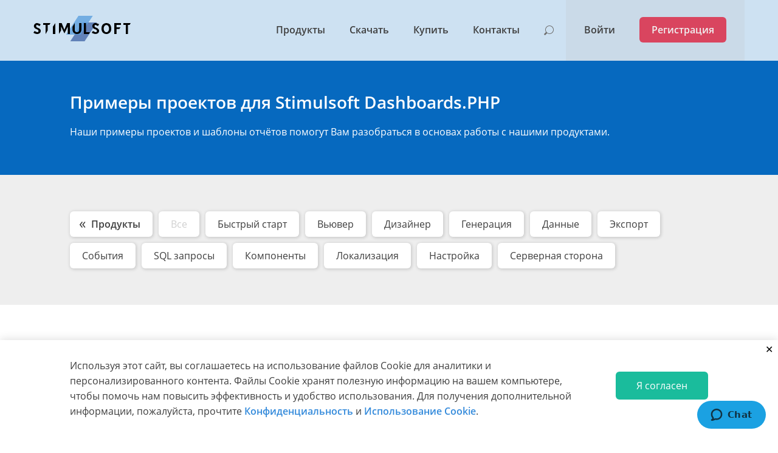

--- FILE ---
content_type: text/html; charset=utf-8
request_url: https://www.stimulsoft.com/ru/samples/dashboards-php/php
body_size: 41636
content:

<!doctype html>
<html prefix="og: https://ogp.me/ns#">
<head>
    <meta charset="utf-8">
	<title>Примеры проектов для Stimulsoft Dashboards.PHP - Примеры</title>
	<link href="https://www.stimulsoft.com/en/samples/dashboards-php/php" rel="alternate" hreflang="en">
	<link href="https://www.stimulsoft.com/de/samples/dashboards-php/php" rel="alternate" hreflang="de">
	<link href="https://www.stimulsoft.com/ru/samples/dashboards-php/php" rel="alternate" hreflang="ru">
	<link href="/favicon.ico" rel="icon" type="image/vnd.microsoft.icon">
<link href="/media/vendor/joomla-custom-elements/css/joomla-alert.min.css?0.4.1" rel="stylesheet">
	<link href="/media/com_stisamples/samples.css?3.07" rel="stylesheet">
	<link href="/media/plg_system_jcepro/site/css/content.min.css?86aa0286b6232c4a5b58f892ce080277" rel="stylesheet">
	<link href="/templates/stimulsoft2023/css/fonts/opensans.css?2.33" rel="stylesheet">
	<link href="/templates/stimulsoft2023/css/template.css?2.33" rel="stylesheet">
	<link href="/templates/stimulsoft2023/css/buttons.css?2.33" rel="stylesheet">
	<link href="/templates/stimulsoft2023/css/animate.css?2.33" rel="stylesheet">
	<link href="/templates/stimulsoft2023/css/styles.css?2.33" rel="stylesheet">
	<link href="/templates/stimulsoft2023/css/header.css?2.33" rel="stylesheet">
	<link href="/templates/stimulsoft2023/css/footer.css?2.33" rel="stylesheet">
	<link href="/templates/stimulsoft2023/css/contacts-form.css?2.33" rel="stylesheet">
	<link href="/media/mod_stinewsletter/newsletter.css?3.0" rel="stylesheet">
	<link href="/media/mod_falang/css/template.css?fb21a1" rel="stylesheet">
	<link href="/media/mod_sticookies/cookies.css?2.02" rel="stylesheet">
	<link href="/media/mod_stiproducts/products.css?2.10" rel="stylesheet">
	<link href="/media/mod_stiaccount/account.css?2.09" rel="stylesheet">
<script src="/media/vendor/jquery/js/jquery.min.js?3.7.1"></script>
	<script src="/media/legacy/js/jquery-noconflict.min.js?504da4"></script>
	<script type="application/json" class="joomla-script-options new">{"joomla.jtext":{"LIB_FALANG_TRANSLATION":"Falang","MOD_FINDER_SEARCH_VALUE":"Введите текст...","ERROR":"Ошибка","MESSAGE":"Сообщение","NOTICE":"Внимание","WARNING":"Предупреждение","JCLOSE":"Закрыть","JOK":"Ок","JOPEN":"Открыть"},"system.paths":{"root":"","rootFull":"https:\/\/www.stimulsoft.com\/","base":"","baseFull":"https:\/\/www.stimulsoft.com\/"},"csrf.token":"7dca7abe6a1a9d89e732de14a43f1bf5"}</script>
	<script src="/media/system/js/core.min.js?2cb912"></script>
	<script src="/media/vendor/webcomponentsjs/js/webcomponents-bundle.min.js?2.8.0" nomodule defer></script>
	<script src="/media/system/js/joomla-hidden-mail.min.js?80d9c7" type="module"></script>
	<script src="/media/mod_menu/js/menu.min.js?fb21a1" type="module"></script>
	<script src="/media/com_finder/js/finder.min.js?755761" type="module"></script>
	<script src="/media/system/js/messages.min.js?9a4811" type="module"></script>
	<script src="/media/com_stisamples/samples.js?3.07"></script>
	<script src="/media/plg_system_stihelper/helper.js?1.31"></script>
	<script src="/templates/stimulsoft2023/js/init.js?2.33"></script>
	<script src="/templates/stimulsoft2023/js/wow.min.js"></script>
	<script src="/media/mod_stinewsletter/newsletter.js?3.0"></script>
	<script src="/media/mod_sticookies/cookies.js?2.02"></script>
	<script src="/media/mod_stiproducts/products.js?2.10"></script>
	<script src="/media/mod_stiaccount/account.js?2.09"></script>
	<meta property="og:type" content="website" />
	<meta property="og:title" content="Примеры проектов для Stimulsoft Dashboards.PHP - Примеры" />
	<meta property="og:description" content="Примеры проектов для Stimulsoft Dashboards.PHP - Примеры" />
	<meta property="og:image" content="https://www.stimulsoft.com/favicon-256.png" />
	<meta property="og:url" content="https://www.stimulsoft.com/ru/samples/dashboards-php/php" />
	<meta property="twitter:card" content="summary_large_image" />
	<meta property="twitter:site" content="@stimulsoft" />
	<meta property="twitter:title" content="Примеры проектов для Stimulsoft Dashboards.PHP - Примеры" />
	<meta property="twitter:description" content="Примеры проектов для Stimulsoft Dashboards.PHP - Примеры" />
	<meta property="twitter:image:src" content="https://www.stimulsoft.com/favicon-256.png" />
	<link href="https://www.stimulsoft.com/en/samples/dashboards-php/php" rel="alternate" hreflang="x-default" />

    <meta http-equiv="X-UA-Compatible" content="IE=Edge">
    <meta name="format-detection" content="telephone=no">
    <meta name="viewport" content="width=device-width, initial-scale=1.0"/>
    <link rel="mask-icon" sizes="any" href="/favicon.ico">
    <link rel="shortcut icon" href="/favicon.ico" type="image/x-icon">
    <link rel="apple-touch-icon" sizes="192x192" href="/favicon.png"/>

        <!-- Verify domain for Facebook, Instagram and Google ads -->
        <meta name="facebook-domain-verification" content="4n2eo6gurqy9mcvlwrve09u1nxlvk1" />
        <meta name="google-site-verification" content="IlmOtleVZrAAGquvofNoNMRgVGHfVqVBO4B14kBjmb0" />

        <!-- Google Tag Manager -->
        <script>(function(w,d,s,l,i){w[l]=w[l]||[];w[l].push({'gtm.start':
                    new Date().getTime(),event:'gtm.js'});var f=d.getElementsByTagName(s)[0],
                j=d.createElement(s),dl=l!='dataLayer'?'&l='+l:'';j.async=true;j.src=
                'https://www.googletagmanager.com/gtm.js?id='+i+dl;f.parentNode.insertBefore(j,f);
            })(window,document,'script','dataLayer','GTM-K7G5768');</script>
        <!-- End Google Tag Manager -->

        <!-- Global site tag (gtag.js) - Google Analytics -->
        <script async src="https://www.googletagmanager.com/gtag/js?id=UA-365390-1"></script>
        <script>
            window.dataLayer = window.dataLayer || [];
            function gtag(){dataLayer.push(arguments);}
            gtag('js', new Date());
            gtag('config', 'UA-365390-1');
            gtag('config', 'AW-947927296');
        </script>
    <!-- Meta Pixel Code -->
    <script>
        !function(f,b,e,v,n,t,s)
        {if(f.fbq)return;n=f.fbq=function(){n.callMethod?
            n.callMethod.apply(n,arguments):n.queue.push(arguments)};
            if(!f._fbq)f._fbq=n;n.push=n;n.loaded=!0;n.version='2.0';
            n.queue=[];t=b.createElement(e);t.async=!0;
            t.src=v;s=b.getElementsByTagName(e)[0];
            s.parentNode.insertBefore(t,s)}(window, document,'script',
            'https://connect.facebook.net/en_US/fbevents.js');
        fbq('init', '510058690511430');
        fbq('track', 'PageView');
    </script>
    <noscript>
        <img height="1" width="1" style="display:none"
             src="https://www.facebook.com/tr?id=510058690511430&ev=PageView&noscript=1" />
    </noscript>
    <!-- End Meta Pixel Code -->
    <!-- Stimulsoft Zendesk Widget -->
    <script id="ze-snippet" src="https://static.zdassets.com/ekr/snippet.js?key=cfaf544b-9bf8-4ac4-9c33-67db4e251e98"></script>
    <!-- AdRoll -->
    <script type="text/javascript">
        adroll_adv_id = "VMIVZ52DGRBO3H3FIU6Q7M";
        adroll_pix_id = "VLNQ3R224ZALPFRQ2DQC5G";
        adroll_version = "2.0";
        (function(w, d, e, o, a) {
            w.__adroll_loaded = true; w.adroll = w.adroll || []; w.adroll.f = [ 'setProperties', 'identify', 'track' ]; var roundtripUrl = "https://s.adroll.com/j/" + adroll_adv_id + "/roundtrip.js"; for (a = 0; a < w.adroll.f.length; a++) { w.adroll[w.adroll.f[a]] = w.adroll[w.adroll.f[a]] || (function(n) { return function() { w.adroll.push([ n, arguments ]) } })(w.adroll.f[a]) }  e = d.createElement('script'); o = d.getElementsByTagName('script')[0]; e.async = 1; e.src = roundtripUrl; o.parentNode.insertBefore(e, o);
        })(window, document);
        adroll.track("pageView");
    </script>
	<link href="https://www.stimulsoft.com/plugins/system/jutooltip/assets/css/styles.css?v=3" type="text/css" rel="stylesheet"/>
	<link href="https://www.stimulsoft.com/plugins/system/jutooltip/assets/themes/default/styles.css" type="text/css" rel="stylesheet"/>
	<script src="https://www.stimulsoft.com/plugins/system/jutooltip/assets/js/jquery.easing.1.3.min.js" type="text/javascript"></script>
	<script src="https://www.stimulsoft.com/plugins/system/jutooltip/assets/js/jutooltip.min.js" type="text/javascript"></script>
	<script src="https://www.stimulsoft.com/plugins/system/jutooltip/assets/js/jutooltip.effects.min.js" type="text/javascript"></script>
	<script src="https://www.stimulsoft.com/plugins/system/jutooltip/assets/js/jutooltip.dynamic.min.js" type="text/javascript"></script>
	<script type="text/javascript">jQuery(document).ready(function($){
			jutooltip_api = $('.jutooltip').jutooltip({effect: 'slide', showDuration: 200, hideDuration: 200, easing: 'linear', predelay: 300, delay: 300, opacity: 1, tip: '', fadeIE: false, position : ['top','center'], offset: [-5, 0], cancelDefault: true, manualCloseTooltip: false, direction: 'down', bounce: false, slideOffset: 10}).jutooltip_dynamic({bottom: { direction: 'down' } });
			});</script>
</head>
<body>
    <header>
        <div>
            <div class="section">
                <a href="/ru">
                    <img class="logo" alt="Logo" src="/templates/stimulsoft2023/images/logo.svg?2.33" height="42" />
                    <img class="logo mini" alt="Logo" src="/templates/stimulsoft2023/images/logo-mini.svg?2.33" height="42" />
                </a>
                
<form class="mod-finder js-finder-searchform form-search" action="/ru/search" method="get" role="search">
    <label for="mod-finder-searchword138" class="visually-hidden finder">Поиск</label><div class="mod-finder__search input-group"><input type="text" name="q" id="mod-finder-searchword138" class="js-finder-search-query form-control" value="" placeholder="Введите текст..."><button class="btn btn-primary" type="submit"><span class="icon-search icon-white" aria-hidden="true"></span> Поиск</button></div>
            </form>

                <ul class="mod-menu mod-list nav  main-menu">
<li class="nav-item item-156"><a href="/ru/products" class="products">Продукты</a></li><li class="nav-item item-159"><a href="/ru/downloads" >Скачать</a></li><li class="nav-item item-155"><a href="/ru/online-store" >Купить</a></li><li class="nav-item item-123"><a href="/ru/contact-us" >Контакты</a></li></ul>

            </div>
            <div class="section">
                <script>
	// Prevents login menu blinking
	if (sessionStorage && document.body.firstElementChild) {
        let caption = sessionStorage.getItem('sti_UserCaption');
		if (typeof caption == 'string' && caption.length > 0)
			document.body.firstElementChild.firstElementChild.className = 'registered';
	}
</script>
<ul class="sti-account login">
	<li><a onclick="Sti.account.openAuthWindow('login');">Войти</a></li>
	<li><a onclick="Sti.account.openAuthWindow('signup');">Регистрация</a></li>
</ul>
<ul class="sti-account user">
	<li class="caption">Caption</li>
	<li><a href="https://devs.stimulsoft.com" onclick="Sti.account.saveSession()">Мой аккаунт</a></li>
	<li><a href="https://designer.stimulsoft.com" onclick="Sti.account.saveSession()">Мой дизайнер</a></li>
	<li><a href="https://cloud.stimulsoft.com" onclick="Sti.account.saveSession()">Моё облако</a></li>
	<li><a onclick="Sti.account.logout()">Выйти</a></li>
</ul>
<div class="sti-account menu">
    <img src="/media/mod_stiaccount/images/menu.svg" onclick="Sti.account.showMenu()" width="16" height="16" />
</div>
<div class="sti-account user">
    <script>
        // Prevents avatar blinking
        let userDefault = '<img src="/media/mod_stiaccount/images/user.svg" onclick="Sti.account.showAccount()" width="16" height="16" />';
        sessionStorage.setItem('sti_UserDefault', userDefault);
        let avatar = sessionStorage.getItem('sti_UserAvatar');
        document.write(typeof avatar == 'string' && avatar.length > 0 ? avatar : userDefault);
    </script>
</div>
<div class="sti-account search">
    <img src="/media/mod_stiaccount/images/search.svg" onclick="Sti.account.showSearch()" width="16" height="16" />
    <img class="hidden" src="/media/mod_stiaccount/images/cancel.svg" width="16" height="16" />
</div>
                <!---->
            </div>
        </div>
    </header>
    <div class="module sti-products hidden">
    <div class="article top">
        <div class="tabs radio">
            <a id="reports-tab" class="tab active">Отчеты</a>
            <a id="dashboards-tab" class="tab">Дашборды</a>
            <a id="forms-tab" class="tab">Формы</a>
            <a id="solutions-tab" class="tab">Решения для криэйторов</a>
        </div>
        <div class="products">
            <a id="product-ultimate" class="reports dashboards forms" href=/ru/products/ultimate><table><tr><td><img src="/media/mod_stiproducts/images/products/ultimate.svg?2.10" width="32" height="32" /></td><td width="100%"><h2>Ultimate</h2>Поддерживаются платформы WinForms, WPF, ASP.NET (MVC, WebForms), .NET Core (MVC, Razor), Blazor (Server, Wasm), JavaScript, Node.js, Angular, PHP, Python, Java, Avalonia и различные фреймворки, построенные на указанных платформах. Данный набор включает в себя все встраиваемые решения для отчетов, дашбордов и форм.</td></tr></table></a><div><a id="product-reports-web" class="reports" href=/ru/products/reports-web><table><tr><td><img src="/media/mod_stiproducts/images/products/reports-web.svg?2.10" width="32" height="32" /></td><td width="100%"><h2>Reports.WEB</h2>ASP.NET, MVC, .NET&nbsp;Core, Angular, Blazor</td></tr></table></a><a id="product-reports-net" class="reports" href=/ru/products/reports-net><table><tr><td><img src="/media/mod_stiproducts/images/products/reports-net.svg?2.10" width="32" height="32" /></td><td width="100%"><h2>Reports.NET</h2>WinForms, .NET&nbsp;6+, .NET&nbsp;Framework&nbsp;4.5.2+</td></tr></table></a><a id="product-reports-js" class="reports" href=/ru/products/reports-js><table><tr><td><img src="/media/mod_stiproducts/images/products/reports-js.svg?2.10" width="32" height="32" /></td><td width="100%"><h2>Reports.JS</h2>JavaScript, Node.js, Angular, React, Vue.js</td></tr></table></a><a id="product-reports-wpf" class="reports" href=/ru/products/reports-wpf><table><tr><td><img src="/media/mod_stiproducts/images/products/reports-wpf.svg?2.10" width="32" height="32" /></td><td width="100%"><h2>Reports.WPF</h2>WPF, .NET&nbsp;6+, .NET&nbsp;Framework&nbsp;4.5.2+</td></tr></table></a><a id="product-reports-php" class="reports" href=/ru/products/reports-php><table><tr><td><img src="/media/mod_stiproducts/images/products/reports-php.svg?2.10" width="32" height="32" /></td><td width="100%"><h2>Reports.PHP</h2>PHP&nbsp;7, PHP&nbsp;8</td></tr></table></a><a id="product-reports-blazor" class="reports" href=/ru/products/reports-blazor><table><tr><td><img src="/media/mod_stiproducts/images/products/reports-blazor.svg?2.10" width="32" height="32" /></td><td width="100%"><h2>Reports.BLAZOR</h2>Blazor Server, Blazor Wasm</td></tr></table></a><a id="product-reports-angular" class="reports" href=/ru/products/reports-angular><table><tr><td><img src="/media/mod_stiproducts/images/products/reports-angular.svg?2.10" width="32" height="32" /></td><td width="100%"><h2>Reports.ANGULAR</h2>Все активно поддерживаемые версии</td></tr></table></a><a id="product-reports-avalonia" class="reports" href=/ru/products/reports-avalonia><table><tr><td><img src="/media/mod_stiproducts/images/products/reports-avalonia.svg?2.10" width="32" height="32" /></td><td width="100%"><h2>Reports.AVALONIA</h2>.NET&nbsp;6+</td></tr></table></a><a id="product-reports-python" class="reports" href=/ru/products/reports-python><table><tr><td><img src="/media/mod_stiproducts/images/products/reports-python.svg?2.10" width="32" height="32" /></td><td width="100%"><h2>Reports.PYTHON</h2>Python 3.10+, JavaScript</td></tr></table></a><a id="product-reports-java" class="reports" href=/ru/products/reports-java><table><tr><td><img src="/media/mod_stiproducts/images/products/reports-java.svg?2.10" width="32" height="32" /></td><td width="100%"><h2>Reports.JAVA</h2>Java™ SE 1.8+</td></tr></table></a></div><div><a id="product-dashboards-web" class="dashboards" href=/ru/products/dashboards-web><table><tr><td><img src="/media/mod_stiproducts/images/products/dashboards-web.svg?2.10" width="32" height="32" /></td><td width="100%"><h2>Dashboards.WEB</h2>ASP.NET, MVC, Blazor, .NET&nbsp;6+</td></tr></table></a><a id="product-dashboards-win" class="dashboards" href=/ru/products/dashboards-win><table><tr><td><img src="/media/mod_stiproducts/images/products/dashboards-win.svg?2.10" width="32" height="32" /></td><td width="100%"><h2>Dashboards.WIN</h2>WinForms, WPF, .NET&nbsp;6+, .NET&nbsp;Framework&nbsp4.5.2+</td></tr></table></a><a id="product-dashboards-js" class="dashboards" href=/ru/products/dashboards-js><table><tr><td><img src="/media/mod_stiproducts/images/products/dashboards-js.svg?2.10" width="32" height="32" /></td><td width="100%"><h2>Dashboards.JS</h2>JavaScript, Node.js, Angular, React, Vue.js</td></tr></table></a><a id="product-dashboards-php" class="dashboards" href=/ru/products/dashboards-php><table><tr><td><img src="/media/mod_stiproducts/images/products/dashboards-php.svg?2.10" width="32" height="32" /></td><td width="100%"><h2>Dashboards.PHP</h2>PHP&nbsp;7, PHP&nbsp;8</td></tr></table></a><a id="product-dashboards-blazor" class="dashboards" href=/ru/products/dashboards-blazor><table><tr><td><img src="/media/mod_stiproducts/images/products/dashboards-blazor.svg?2.10" width="32" height="32" /></td><td width="100%"><h2>Dashboards.BLAZOR</h2>Blazor&nbsp;Server, Blazor&nbsp;Wasm</td></tr></table></a><a id="product-dashboards-angular" class="dashboards" href=/ru/products/dashboards-angular><table><tr><td><img src="/media/mod_stiproducts/images/products/dashboards-angular.svg?2.10" width="32" height="32" /></td><td width="100%"><h2>Dashboards.ANGULAR</h2>Все активно поддерживаемые версии</td></tr></table></a><a id="product-dashboards-python" class="dashboards" href=/ru/products/dashboards-python><table><tr><td><img src="/media/mod_stiproducts/images/products/dashboards-python.svg?2.10" width="32" height="32" /></td><td width="100%"><h2>Dashboards.PYTHON</h2>Python 3.10+, JavaScript</td></tr></table></a></div><div><a id="product-forms" class="forms" href=/ru/products/forms><table><tr><td><img src="/media/mod_stiproducts/images/products/forms.svg?2.10" width="32" height="32" /></td><td width="100%"><h2>PDF Forms</h2>.NET&nbsp;Framework&nbsp;4.5.2+, .NET&nbsp;6+, Angular</td></tr></table></a></div><a id="product-cloud" class="solutions" href=/ru/products/cloud><table><tr><td><img src="/media/mod_stiproducts/images/products/cloud.svg?2.10" width="32" height="32" /></td><td width="100%"><h2>BI Cloud</h2>Облачный сервис для быстрого и эффективного анализа и визуализации данных для вашего бизнеса без необходимости создания своих приложений и программирования.</td></tr></table></a><a id="product-designer" class="solutions" href=/ru/products/designer><table><tr><td><img src="/media/mod_stiproducts/images/products/designer.svg?2.10" width="32" height="32" /></td><td width="100%"><h2>BI Designer</h2>Отличное решение для создания отчетов и панелей индикаторов на рабочем столе. </td></tr></table></a><a id="product-server" class="solutions" href=/ru/products/server/overview><table><tr><td><img src="/media/mod_stiproducts/images/products/server.svg?2.10" width="32" height="32" /></td><td width="100%"><h2>BI Server</h2>Полноценный клиент-серверный комплекс для бизнес-аналитики, предоставляющий пользователям возможность работать с отчетами и выполнять анализ данных.</td></tr></table></a>        </div>
        <div class="links"><a class="arrow link" href="/ru/products">Подробнее о продуктах</a><a class="arrow link" href="/ru/documentation/compare-embedded-vs-cloud">Сравнение продуктов</a>        </div>
    </div>
</div>
    

<div class="content">
    <div id="system-message-container" aria-live="polite"></div>

    
    <div class="sti-samples">

    <div class="page-header">
        <h2>Примеры проектов для Stimulsoft Dashboards.PHP</h2>
        <span>Наши примеры проектов и шаблоны отчётов помогут Вам разобраться в основах работы с нашими продуктами.</span>
            </div>

    
    <div class="highlight">
        <div class="article">
            <div class="tiles tags"><a class="tile shadow tag jutooltip back" href="/ru/samples#dashboards" title="Показать весь список продуктов">Продукты<span>&nbsp;&#x2716;</span></a><a class="tile shadow tag jutooltip disabled" id="tag-all" title="12 примеров найдено">Все<span>&nbsp;&#x2716;</span></a><a class="tile shadow tag jutooltip" id="tag-quickstart" title="9 примеров найдено">Быстрый старт<span>&nbsp;&#x2716;</span></a><a class="tile shadow tag jutooltip" id="tag-viewer" title="4 примеров найдено">Вьювер<span>&nbsp;&#x2716;</span></a><a class="tile shadow tag jutooltip" id="tag-designer" title="5 примеров найдено">Дизайнер<span>&nbsp;&#x2716;</span></a><a class="tile shadow tag jutooltip" id="tag-engine" title="1 примеров найдено">Генерация<span>&nbsp;&#x2716;</span></a><a class="tile shadow tag jutooltip" id="tag-data" title="2 примеров найдено">Данные<span>&nbsp;&#x2716;</span></a><a class="tile shadow tag jutooltip" id="tag-export" title="3 примеров найдено">Экспорт<span>&nbsp;&#x2716;</span></a><a class="tile shadow tag jutooltip" id="tag-events" title="3 примеров найдено">События<span>&nbsp;&#x2716;</span></a><a class="tile shadow tag jutooltip" id="tag-sql" title="1 примеров найдено">SQL запросы<span>&nbsp;&#x2716;</span></a><a class="tile shadow tag jutooltip" id="tag-components" title="1 примеров найдено">Компоненты<span>&nbsp;&#x2716;</span></a><a class="tile shadow tag jutooltip" id="tag-localization" title="1 примеров найдено">Локализация<span>&nbsp;&#x2716;</span></a><a class="tile shadow tag jutooltip" id="tag-customization" title="1 примеров найдено">Настройка<span>&nbsp;&#x2716;</span></a><a class="tile shadow tag jutooltip" id="tag-serverside" title="2 примеров найдено">Серверная сторона<span>&nbsp;&#x2716;</span></a></div>
        </div>
    </div>

    
            <div class="article links">        <a class="sample" data-tags="quickstart,designer,customization" href="/ru/samples/dashboards-php/php/changing-the-designer-theme">
            <img src="/media/com_stisamples/icons/designer.svg" width="58" height="58"/>
            <div><h3>Changing the Designer Theme</h3>This example shows how to change the designer theme.</div>
            </a>        <a class="sample" data-tags="quickstart,designer,events" href="/ru/samples/dashboards-php/php/editing-a-dashboard-in-the-designer">
            <img src="/media/com_stisamples/icons/designer.svg" width="58" height="58"/>
            <div><h3>Editing a Dashboard in the Designer</h3>This example shows how to edit a dashboard in the designer.</div>
            </a>        <a class="sample" data-tags="quickstart,designer,events" href="/ru/samples/dashboards-php/php/editing-a-dashboard-in-the-designer-using-javascript">
            <img src="/media/com_stisamples/icons/designer.svg" width="58" height="58"/>
            <div><h3>Editing a Dashboard in the Designer using JavaScript</h3>This example shows how to edit a dashboard in the designer using JavaScript.</div>
            </a>        <a class="sample" data-tags="quickstart,export" href="/ru/samples/dashboards-php/php/exporting-a-dashboard-from-code">
            <img src="/media/com_stisamples/icons/export.svg" width="58" height="58"/>
            <div><h3>Exporting a Dashboard from Code</h3>This example shows how to export a dashboard from code.</div>
            </a>        <a class="sample" data-tags="quickstart,engine,components" href="/ru/samples/dashboards-php/php/loading-scripts-in-part-to-minify-project">
            <img src="/media/com_stisamples/icons/code.svg" width="58" height="58"/>
            <div><h3>Loading Scripts in Part to Minify Project</h3>This example shows how to minify project.</div>
            </a>        <a class="sample" data-tags="quickstart,designer,localization" href="/ru/samples/dashboards-php/php/localizing-the-designer">
            <img src="/media/com_stisamples/icons/designer.svg" width="58" height="58"/>
            <div><h3>Localizing the Designer</h3>This example shows how localize the designer.</div>
            </a>        <a class="sample" data-tags="quickstart,data" href="/ru/samples/dashboards-php/php/registering-a-data-from-code">
            <img src="/media/com_stisamples/icons/data.svg" width="58" height="58"/>
            <div><h3>Registering a Data from Code</h3>This example shows how to register a data from code.</div>
            </a>        <a class="sample" data-tags="designer,export,events,serverside" href="/ru/samples/dashboards-php/php/saving-a-dashboard-on-the-server-side">
            <img src="/media/com_stisamples/icons/export.svg" width="58" height="58"/>
            <div><h3>Saving a Dashboard on the Server-Side</h3>This example shows how to save a dashboard on the server-side.</div>
            </a>        <a class="sample" data-tags="viewer,export,serverside" href="/ru/samples/dashboards-php/php/sending-an-exported-dashboard-to-the-server-side">
            <img src="/media/com_stisamples/icons/export.svg" width="58" height="58"/>
            <div><h3>Sending an Exported Dashboard to the Server-Side</h3>This example shows how to send an exported dashboard to the server-side.</div>
            </a>        <a class="sample" data-tags="quickstart,viewer" href="/ru/samples/dashboards-php/php/showing-a-dashboard-in-the-viewer">
            <img src="/media/com_stisamples/icons/viewer.svg" width="58" height="58"/>
            <div><h3>Showing a Dashboard in the Viewer</h3>This example shows how to show dashboard in the viewer.</div>
            </a>        <a class="sample" data-tags="quickstart,viewer" href="/ru/samples/dashboards-php/php/showing-a-dashboard-in-the-viewer-using-javascript">
            <img src="/media/com_stisamples/icons/viewer.svg" width="58" height="58"/>
            <div><h3>Showing a Dashboard in the Viewer using JavaScript</h3>This example shows how to show dashboard in the viewer using JavaScript.</div>
            </a>        <a class="sample" data-tags="viewer,data,sql" href="/ru/samples/dashboards-php/php/using-sql-data-sources">
            <img src="/media/com_stisamples/icons/data.svg" width="58" height="58"/>
            <div><h3>Using SQL Data Sources</h3>This example shows how to use a SQL data sources.</div>
            </a>        </div></div>
    <hr class="margin"/>
    <div class="cookies-info">
    <div class="article columns">
        <div>Используя этот сайт, вы соглашаетесь на использование файлов Cookie для аналитики и персонализированного контента. Файлы Cookie хранят полезную информацию на вашем компьютере, чтобы помочь нам повысить эффективность и удобство использования. Для получения дополнительной информации, пожалуйста, прочтите <a href="/ru/privacy-policy">Конфиденциальность</a> и <a href="/ru/cookie-policy">Использование Cookie</a>.</div>
        <div class="buttons">
            <a class="button green" onclick="Sti.cookies.agree();">Я&nbsp;согласен</a>
        </div>
    </div>
    <a class="button close" onclick="Sti.cookies.close();"></a>
</div>
</div>

    <footer>
        
<div id="mod-custom92" class="mod-custom custom">
    <div class="links">
	<div class="article">
		<div class="section group products">
			<div class="section">
				<h3>Для разработки приложений</h3>
				<ul>
					<li><a href="/ru/products/ultimate">Stimulsoft Ultimate</a></li>
					<li class="empty">&nbsp;</li>
					<li><a href="/ru/products/reports-web">Stimulsoft Reports.WEB</a></li>
					<li><a href="/ru/products/reports-net">Stimulsoft Reports.NET</a></li>
					<li><a href="/ru/products/reports-js">Stimulsoft Reports.JS</a></li>
					<li><a href="/ru/products/reports-wpf">Stimulsoft Reports.WPF</a></li>
					<li><a href="/ru/products/reports-php">Stimulsoft Reports.PHP</a></li>
					<li><a href="/ru/products/reports-blazor">Stimulsoft Reports.BLAZOR</a></li>
					<li><a href="/ru/products/reports-angular">Stimulsoft Reports.ANGULAR</a></li>
					<li><a href="/ru/products/reports-avalonia">Stimulsoft Reports.AVALONIA</a></li>
					<li><a href="/ru/products/reports-python">Stimulsoft Reports.PYTHON</a></li>
					<li><a href="/ru/products/reports-java">Stimulsoft Reports.JAVA</a></li>
					<li class="empty">&nbsp;</li>
					<li><a href="/ru/products/dashboards-web">Stimulsoft Dashboards.WEB</a></li>
					<li><a href="/ru/products/dashboards-win">Stimulsoft Dashboards.WIN</a></li>
					<li><a href="/ru/products/dashboards-js">Stimulsoft Dashboards.JS</a></li>
					<li><a href="/ru/products/dashboards-php">Stimulsoft Dashboards.PHP</a></li>
					<li><a href="/ru/products/dashboards-blazor">Stimulsoft Dashboards.BLAZOR</a></li>
					<li><a href="/ru/products/dashboards-angular">Stimulsoft Dashboards.ANGULAR</a></li>
					<li><a href="/ru/products/dashboards-python">Stimulsoft Dashboards.PYTHON</a></li>
					<li class="empty">&nbsp;</li>
					<li><a href="/ru/products/forms">Stimulsoft PDF Forms</a></li>
				</ul>
			</div>
			<div class="section" style="visibility: hidden; height: 0px;">
				<h3>Для работы с отчётами</h3>
				<ul>
					<li><a href="/ru/products/cloud">Stimulsoft BI Cloud</a></li>
					<li><a href="/ru/products/designer">Stimulsoft BI Designer</a></li>
					<li><a href="/ru/products/server/overview">Stimulsoft BI Server</a></li>
				</ul>
			</div>
		</div>
		<div class="section group">
			<div class="section help-center">
				<h3>Центр помощи</h3>
				<ul>
					<li><a href="/ru/contact-us">Связаться с нами</a></li>
					<li><a href="/ru/downloads">Скачать</a></li>
					<li><a href="/ru/get-started">Начало работы</a></li>
					<li><a href="/ru/documentation">Документация</a></li>
					<li><a href="/ru/compare-products">Сравнить продукты</a></li>
					<li class="empty">&nbsp;</li>
					<li><a href="https://www.youtube.com/user/StimulsoftVideos" target="_blank" rel="noopener">YouTube видео</a></li>
					<li><a href="/ru/samples">Примеры</a></li>
					<li><a href="/ru/support">Поддержка</a></li>
					<li><a href="https://forum.stimulsoft.com/" target="_blank" rel="noopener">Форум</a></li>
					<li class="empty">&nbsp;</li>
					<li><a href="/ru/blog/news">Новости</a></li>
					<li><a href="/ru/blog/articles">Блог</a></li>
				</ul>
				<div class="section solutions">
					<h3>Решения</h3>
					<ul>
						<li><a href="/ru/solutions/mysql">Инструмент отчетности MySQL</a></li>
						<li><a href="/ru/solutions/postgresql">Отчетность PostgreSQL</a></li>
						<li><a href="/ru/solutions/odata">Генератор отчетов для OData</a></li>
					</ul>
				</div>
			</div>
			<div class="section purchase">
				<h3>Купить</h3>
				<ul>
					<li><a href="/ru/online-store">Магазин</a></li>
					<li><a href="/ru/subscription">Подписка</a></li>
					<li><a href="/ru/licensing">Лицензирование</a></li>
					<li><a href="/ru/resellers">Дилеры</a></li>
					<li><a href="/ru/faq/purchase">ЧаВО по покупке</a></li>
					<li><a href="/ru/testimonials">Отзывы</a></li>
				</ul>
				<div class="section press-kits">
					<h3>Пресс-киты</h3>
					<ul>
						<li><a href="https://admin.stimulsoft.com/Files/Stimulsoft-Products-Press-Kit.pdf" target="_blank" rel="noopener">Продукты</a></li>
					</ul>
				</div>
			</div>
			<div class="section newsletter">
				<h3>Подписаться на рассылку</h3>
				<div class="moduletable ">
        <div class="sti-newsletter">
    <input name="email" type="text" value="" title="Пожалуйста введите Email адрес" placeholder="Пожалуйста введите Email адрес">
    <input type="submit" value="»" onclick="Sti.newsletter.subscribe();">
    <div class="clear"></div>
    <input name="agree" id="agree" type="checkbox"><label for="agree">Я прочитал <a href='/ru/stimulsoft-privacy-policy' target='_blank'>политику конфиденциальности</a> и согласен подписаться на новости</label>
    <div class="loader"></div>
    <span class="success">Благодарим Вас за подписку на новости.</span>
    <span class="error">Возникла ошибка при соединении с сервером.</span>
    <span class="email">Пожалуйста введите правильный Email.</span>
    <span class="agree">Необходимо согласиться на оформление подписки.</span>
</div></div>

			</div>
		</div>
		<div class="section group contact-info">
			<h3>Контактная информация</h3>
			<div class="section phones">
				<ul>
					<li><strong>Телефон:</strong></li>
					<li><a href="tel:+12097340001">+1-209-734-0001</a></li>
					<li sti-region="default -ru -by"><a href="tel:+48690104472">+48-690-104-472</a></li>
					<li sti-region="ru by" class="empty">&nbsp;</li>
					<li class="empty">&nbsp;</li>
					<li class="empty">&nbsp;</li>
				</ul>
				<ul>
					<li><strong>Telegram:</strong></li>
					<li><a href="https://t.me/stimulsoft" target="_blank" rel="noopener">t.me/stimulsoft</a></li>
					<li class="empty">&nbsp;</li>
				</ul>
			</div>
			<div class="section">
				<ul>
					<li><strong>Email:</strong></li>
					<li><joomla-hidden-mail  is-link="1" is-email="1" first="aW5mbw==" last="c3RpbXVsc29mdC5jb20=" text="aW5mb0BzdGltdWxzb2Z0LmNvbQ==" base="" >Адрес электронной почты защищен от спам-ботов. Для просмотра адреса в браузере должен быть включен Javascript.</joomla-hidden-mail></li>
					<li><joomla-hidden-mail  is-link="1" is-email="1" first="c2FsZXM=" last="c3RpbXVsc29mdC5jb20=" text="c2FsZXNAc3RpbXVsc29mdC5jb20=" base="" >Адрес электронной почты защищен от спам-ботов. Для просмотра адреса в браузере должен быть включен Javascript.</joomla-hidden-mail></li>
					<li><joomla-hidden-mail  is-link="1" is-email="1" first="c3VwcG9ydA==" last="c3RpbXVsc29mdC5jb20=" text="c3VwcG9ydEBzdGltdWxzb2Z0LmNvbQ==" base="" >Адрес электронной почты защищен от спам-ботов. Для просмотра адреса в браузере должен быть включен Javascript.</joomla-hidden-mail></li>
					<li class="empty">&nbsp;</li>
				</ul>
				<ul>
					<li><strong>Microsoft Teams:</strong></li>
					<li><a href="https://teams.microsoft.com/l/chat/0/0?users=stimulsoft@gmail.com">stimulsoft</a></li>
					<li class="empty">&nbsp;</li>
				</ul>
			</div>
			<div class="section contact-buttons">
				<div><a href="https://x.com/stimulsoft" target="_blank" rel="noopener"><img src="/images/blocks/contact-buttons/x.svg?v=2" alt="Twitter" width="32" height="32" title="Twitter"></a><a href="https://www.facebook.com/Stimulsoft" target="_blank" rel="noopener"><img src="/images/blocks/contact-buttons/facebook.svg?v=2" alt="Facebook" width="32" height="32" title="Facebook"></a><a href="https://github.com/stimulsoft" target="_blank"><img src="/images/blocks/contact-buttons/github.svg?v=2" alt="GitHub" width="32" height="32" title="GitHub"></a><a href="https://www.linkedin.com/company/stimulsoft" target="_blank" rel="noopener"><img src="/images/blocks/contact-buttons/linkedin.svg?v=2" alt="Linked in" width="32" height="32" title="Linked in"></a><a href="https://www.youtube.com/user/StimulsoftVideos" target="_blank" rel="noopener"><img src="/images/blocks/contact-buttons/youtube.svg?v=2" alt="Youtube" width="32" height="32" title="YouTube"></a></div>
				<div><a href="https://www.instagram.com/stimulsoft/" target="_blank" rel="noopener"><img src="/images/blocks/contact-buttons/instagram.svg?v=2" alt="Instagram" width="32" height="32" title="Instagram"></a><a href="/ru/rss"><img src="/images/blocks/contact-buttons/rss.svg?v=2" alt="RSS" width="32" height="32" title="RSS"></a><a href="https://wa.me/48690104472"><img src="/images/blocks/contact-buttons/whatsapp.svg?v=2" alt="WhatsApp" width="32" height="32" title="WhatsApp"></a><a href="https://teams.microsoft.com/l/chat/0/0?users=stimulsoft@gmail.com"><img src="/images/blocks/contact-buttons/teams.svg?v=2" alt="Microsoft Teams" width="32" height="32" title="Microsoft Teams"></a><a href="https://t.me/stimulsoft" target="_blank" rel="noopener"><img src="/images/blocks/contact-buttons/telegram.svg?v=2" alt="Telegram" width="32" height="32" title="Telegram"></a></div>
			</div>
		</div>
	</div>
</div>
<div class="copyright">
	<div class="article"><a href="https://www.stimulsoft.com" title="Stimulsoft"><img src="/images/blocks/site-footer/logo.svg?v=2" alt="Stimulsoft" width="45" height="45" title="Stimulsoft"></a>
		<div>Copyright&nbsp;©&nbsp;2003-2025 Stimulsoft. All&nbsp;rights&nbsp;reserved.<br /><a href="/ru/privacy-policy">Конфиденциальность</a>&nbsp;| <a href="/ru/cookie-policy">Использование Cookie</a>&nbsp;| <a href="/ru/terms-of-use">Условия использования</a>&nbsp;| <a href="mailto:info@stimulsoft.com">Связаться с нами</a></div>
		<div class="moduletable ">
        


<div class="mod-languages ">

    


<ul class="lang-inline">
    
        
                    <li class="" dir="ltr">
                                    <a href="/en/samples/dashboards-php/php">
                                                                            EN                                            </a>
                            </li>
                
        
    
        
                    <li class="" dir="ltr">
                                    <a href="/de/samples/dashboards-php/php">
                                                                            DE                                            </a>
                            </li>
                
        
    
        
                    <li class="lang-active" dir="ltr">
                                    <a href="/ru/samples/dashboards-php/php">
                                                                            RU                                            </a>
                            </li>
                
        
    </ul>

</div>
</div>

	</div>
</div></div>

    </footer>

<!-- Google Pixel -->
<script type="text/javascript">
    _linkedin_partner_id = "4496242";
    window._linkedin_data_partner_ids = window._linkedin_data_partner_ids || [];
    window._linkedin_data_partner_ids.push(_linkedin_partner_id);
</script><script type="text/javascript">
    (function(l) {
        if (!l){window.lintrk = function(a,b){window.lintrk.q.push([a,b])};window.lintrk.q=[]}
        var s = document.getElementsByTagName("script")[0];
        var b = document.createElement("script");
        b.type = "text/javascript";b.async = true;
        b.src = "https://snap.licdn.com/li.lms-analytics/insight.min.js";
        s.parentNode.insertBefore(b, s);})(window.lintrk);
</script>
<noscript>
    <img height="1" width="1" style="display:none;" alt="" src="https://px.ads.linkedin.com/collect/?pid=4496242&fmt=gif" />
</noscript>
<!-- End Google Pixel -->

</body>
</html>


--- FILE ---
content_type: text/html; charset=utf-8
request_url: https://www.stimulsoft.com//ru/auth?type=frame
body_size: 5935
content:

<!doctype html>
<html prefix="og: https://ogp.me/ns#">
<head>
    <meta charset="utf-8">
	<title>Auth</title>
	<link href="/favicon.ico" rel="icon" type="image/vnd.microsoft.icon">
<link href="/media/vendor/joomla-custom-elements/css/joomla-alert.min.css?0.4.1" rel="stylesheet">
	<link href="/media/com_stiauth/auth.css?2.09" rel="stylesheet">
	<link href="/media/com_stiauth/themes.css?2.09" rel="stylesheet">
	<link href="/media/plg_system_jcepro/site/css/content.min.css?86aa0286b6232c4a5b58f892ce080277" rel="stylesheet">
	<link href="/templates/stimulsoft2023/css/fonts/opensans.css?2.33" rel="stylesheet">
	<link href="/templates/stimulsoft2023/css/template.css?2.33" rel="stylesheet">
	<link href="/templates/stimulsoft2023/css/buttons.css?2.33" rel="stylesheet">
	<link href="/media/mod_sticookies/cookies.css?2.02" rel="stylesheet">
<script src="/media/vendor/jquery/js/jquery.min.js?3.7.1"></script>
	<script src="/media/legacy/js/jquery-noconflict.min.js?504da4"></script>
	<script type="application/json" class="joomla-script-options new">{"joomla.jtext":{"LIB_FALANG_TRANSLATION":"Falang","ERROR":"Ошибка","MESSAGE":"Сообщение","NOTICE":"Внимание","WARNING":"Предупреждение","JCLOSE":"Закрыть","JOK":"Ок","JOPEN":"Открыть"},"system.paths":{"root":"","rootFull":"https:\/\/www.stimulsoft.com\/","base":"","baseFull":"https:\/\/www.stimulsoft.com\/"},"csrf.token":"faf358c808f38c62d1d4aca42e21bf85"}</script>
	<script src="/media/system/js/core.min.js?2cb912"></script>
	<script src="/media/system/js/messages.min.js?9a4811" type="module"></script>
	<script src="https://www.google.com/recaptcha/api.js?hl=ru"></script>
	<script src="/media/com_stiauth/auth.js?2.09"></script>
	<script src="/media/plg_system_stihelper/helper.js?1.31"></script>
	<script src="/templates/stimulsoft2023/js/init.js?2.33"></script>
	<script src="/templates/stimulsoft2023/js/wow.min.js"></script>
	<script src="/media/mod_sticookies/cookies.js?2.02"></script>
	<meta property="og:type" content="website" />
	<meta property="og:title" content="Auth" />
	<meta property="og:description" content="Auth" />
	<meta property="og:image" content="https://www.stimulsoft.com/favicon-256.png" />
	<meta property="og:url" content="https://www.stimulsoft.com//ru/auth?type=frame" />
	<meta property="twitter:card" content="summary_large_image" />
	<meta property="twitter:site" content="@stimulsoft" />
	<meta property="twitter:title" content="Auth" />
	<meta property="twitter:description" content="Auth" />
	<meta property="twitter:image:src" content="https://www.stimulsoft.com/favicon-256.png" />

    <meta http-equiv="X-UA-Compatible" content="IE=Edge">
    <meta name="format-detection" content="telephone=no">
    <meta name="viewport" content="width=device-width, initial-scale=1.0"/>
    <link rel="mask-icon" sizes="any" href="/favicon.ico">
    <link rel="shortcut icon" href="/favicon.ico" type="image/x-icon">
    <link rel="apple-touch-icon" sizes="192x192" href="/favicon.png"/>

    <!-- Meta Pixel Code -->
    <script>
        !function(f,b,e,v,n,t,s)
        {if(f.fbq)return;n=f.fbq=function(){n.callMethod?
            n.callMethod.apply(n,arguments):n.queue.push(arguments)};
            if(!f._fbq)f._fbq=n;n.push=n;n.loaded=!0;n.version='2.0';
            n.queue=[];t=b.createElement(e);t.async=!0;
            t.src=v;s=b.getElementsByTagName(e)[0];
            s.parentNode.insertBefore(t,s)}(window, document,'script',
            'https://connect.facebook.net/en_US/fbevents.js');
        fbq('init', '510058690511430');
        fbq('track', 'PageView');
    </script>
    <noscript>
        <img height="1" width="1" style="display:none"
             src="https://www.facebook.com/tr?id=510058690511430&ev=PageView&noscript=1" />
    </noscript>
    <!-- End Meta Pixel Code -->
    <!-- AdRoll -->
    <script type="text/javascript">
        adroll_adv_id = "VMIVZ52DGRBO3H3FIU6Q7M";
        adroll_pix_id = "VLNQ3R224ZALPFRQ2DQC5G";
        adroll_version = "2.0";
        (function(w, d, e, o, a) {
            w.__adroll_loaded = true; w.adroll = w.adroll || []; w.adroll.f = [ 'setProperties', 'identify', 'track' ]; var roundtripUrl = "https://s.adroll.com/j/" + adroll_adv_id + "/roundtrip.js"; for (a = 0; a < w.adroll.f.length; a++) { w.adroll[w.adroll.f[a]] = w.adroll[w.adroll.f[a]] || (function(n) { return function() { w.adroll.push([ n, arguments ]) } })(w.adroll.f[a]) }  e = d.createElement('script'); o = d.getElementsByTagName('script')[0]; e.async = 1; e.src = roundtripUrl; o.parentNode.insertBefore(e, o);
        })(window, document);
        adroll.track("pageView");
    </script>
	<link href="https://www.stimulsoft.com/plugins/system/jutooltip/assets/css/styles.css?v=3" type="text/css" rel="stylesheet"/>
	<link href="https://www.stimulsoft.com/plugins/system/jutooltip/assets/themes/default/styles.css" type="text/css" rel="stylesheet"/>
	<script src="https://www.stimulsoft.com/plugins/system/jutooltip/assets/js/jquery.easing.1.3.min.js" type="text/javascript"></script>
	<script src="https://www.stimulsoft.com/plugins/system/jutooltip/assets/js/jutooltip.min.js" type="text/javascript"></script>
	<script src="https://www.stimulsoft.com/plugins/system/jutooltip/assets/js/jutooltip.effects.min.js" type="text/javascript"></script>
	<script src="https://www.stimulsoft.com/plugins/system/jutooltip/assets/js/jutooltip.dynamic.min.js" type="text/javascript"></script>
	<script type="text/javascript">jQuery(document).ready(function($){
			jutooltip_api = $('.jutooltip').jutooltip({effect: 'slide', showDuration: 200, hideDuration: 200, easing: 'linear', predelay: 300, delay: 300, opacity: 1, tip: '', fadeIE: false, position : ['top','center'], offset: [-5, 0], cancelDefault: true, manualCloseTooltip: false, direction: 'down', bounce: false, slideOffset: 10}).jutooltip_dynamic({bottom: { direction: 'down' } });
			});</script>
</head>
<body>

<div class="content">
    <div id="system-message-container" aria-live="polite"></div>

    
    
<div class="sti-auth">
    <div class="shadow container">
        <a class="button close" onclick="Sti.auth.closeWindow()"></a>
        <!--<img src="/templates/stimulsoft2023/images/logo.svg" width="215px" height="79px"/>-->

        <form id="login-form" class="active" method="post">
            <h1>Войти</h1>
            <input type="hidden" name="action" value="login"/>
            <input type="hidden" name="adsource" value=""/>
            <div class="field">
                <i>&#x22;</i>
                <input type="email" name="username" class="first" value=""
                       placeholder="Имя пользователя (Email)" onkeyup="return Sti.auth.pressKey(event)"/>
            </div>
            <div class="field">
                <i class="psw">&#x5f;</i>
                <input type="password" name="password" placeholder="Пароль" onkeyup="return Sti.auth.pressKey(event)"/>
            </div>
            <div class="field hidden">
                <label class="checkbox">Запомнить меня<input type="checkbox" name="rememberme"/><span></span></label>
            </div>
            <div class="field">
                <a name="action" class="button" onclick="Sti.auth.login()">Войти</a>
            </div>
            <div class="field">
                <a class="password" onclick="Sti.auth.changeView('reset')">Забыл пароль</a>
            </div>
            <div class="field hr">
                <hr/>
                <span>или</span></div>
            <div class="field social">
                <a name="google" class="button icon transparent" onclick="Sti.auth.loginWithSocial('https://accounts.google.com/o/oauth2/v2/auth?client_id=300711241756-de4f0n3dcgeqgkhsh8svldufvmbficlc.apps.googleusercontent.com&state=9SePSZMTbugd2nGtlnLRvTOX8Ov1A9qr0Vdiy1mlkU&redirect_uri=https://www.stimulsoft.com/ru/auth&response_type=code&scope=openid email profile&prompt=select_account')" title="Google">
                    <img src="/media/com_stiauth/images/google.svg" width="22" height="22"/>
                </a>
                <!--<a name="facebook" class="button icon transparent" onclick="Sti.auth.loginWithSocial('')" title="Facebook">
                    <img src="/media/com_stiauth/images/facebook.svg" width="22" height="22"/>
                </a>-->
                <a name="github" class="button icon transparent" onclick="Sti.auth.loginWithSocial('https://github.com/login/oauth/authorize?redirect_uri=https://www.stimulsoft.com/auth/ru&client_id=cf449bdd8d29957e7385&state=ajyFZD8jZL0Q2imEPNZhPjiGO8kgZGJKOEIbG1NOg')" title="GitHub">
                    <img src="/media/com_stiauth/images/github.svg" width="22" height="22"/>
                </a>
            </div>            <div class="field hr">
                <hr/>
            </div>
            <div class="field center">
                <a onclick="Sti.auth.changeView('signup')">Зарегистрировать</a>
            </div>
        </form>

        <form id="signup-form" method="post">
            <h1>Зарегистрировать</h1>
            <input type="hidden" name="action" value="signup"/>
            <input type="hidden" name="adsource" value=""/>
            <div class="field">
                <i>&#x22;</i>
                <input type="email" name="firstname" class="first" placeholder="Имя"
                       value="" onkeyup="return Sti.auth.pressKey(event)"/>
            </div>
            <div class="field">
                <i>&#x22;</i>
                <input type="text" name="lastname" placeholder="Фамилия"
                       value="" onkeyup="return Sti.auth.pressKey(event)"/>
            </div>
            <div class="field">
                <i class="email">@</i>
                <input type="text" name="username" placeholder="Имя пользователя (Email)"
                       value="" onkeyup="return Sti.auth.pressKey(event)"/>
            </div>
            <div class="field">
                <i class="psw">&#x5f;</i>
                <input type="password" name="password" placeholder="Пароль" onkeyup="return Sti.auth.pressKey(event)"/>
            </div>
            <div class="field"><label class="checkbox">Я прочитал и принимаю <a href="/privacy-policy" target="_blank">политику конфиденциальности</a> и <a onclick="Sti.auth.showTerms(); return false;">условия обслуживания</a>.<input type="checkbox" name="accept" onchange="Sti.auth.pressKey(event)"/><span></span></label></div>
            <div id="captcha" class="field">
                <div id="recaptcha" name="recaptcha" class="g-recaptcha" data-sitekey="6LeXDkwUAAAAAF8wdChljrgTgEDyWsiCHfYHZpZR"></div>
            </div>
            <div class="field"><a name="action" class="button" onclick="Sti.auth.signup()">Зарегистрировать</a></div>
            <div class="field hr">
                <hr/>
                <span>или</span>
            </div>
            <div class="field social">
                <a name="google" class="button icon transparent"
                   onclick="Sti.auth.signupWithSocial('https://accounts.google.com/o/oauth2/v2/auth?client_id=300711241756-de4f0n3dcgeqgkhsh8svldufvmbficlc.apps.googleusercontent.com&state=9SePSZMTbugd2nGtlnLRvTOX8Ov1A9qr0Vdiy1mlkU&redirect_uri=https://www.stimulsoft.com/ru/auth&response_type=code&scope=openid email profile&prompt=select_account')" title="Google"><img
                            src="/media/com_stiauth/images/google.svg" width="22" height="22"/></a>
                <!--<a name="facebook" class="button icon transparent"
                   onclick="Sti.auth.signupWithSocial('')" title="Facebook"><img
                            src="/media/com_stiauth/images/facebook.svg" width="22" height="22"/></a>-->
                <a name="github" class="button icon transparent"
                   onclick="Sti.auth.signupWithSocial('https://github.com/login/oauth/authorize?redirect_uri=https://www.stimulsoft.com/auth/ru&client_id=cf449bdd8d29957e7385&state=ajyFZD8jZL0Q2imEPNZhPjiGO8kgZGJKOEIbG1NOg')" title="GitHub"><img
                            src="/media/com_stiauth/images/github.svg" width="22" height="22"/></a>
            </div>            <div class="field hr">
                <hr/>
            </div>
            <div class="field center">
                <a onclick="Sti.auth.changeView('login')">У меня уже есть аккаунт</a>
            </div>
        </form>

        <form id="activation-form" class="active" method="post">
            <h1>Активация</h1>
            <div class="field">
                <div id="static-message"></div>
            </div>
            <input type="hidden" name="action" value="login"/>
            <input type="hidden" name="adsource" value=""/>
            <input type="hidden" name="activate" value="true"/>
            <input type="hidden" name="username" value=""/>
            <div class="field">
                <a class="button" onclick="Sti.auth.sendEmail()">Отправить Email еще раз</a>
            </div>
            <div class="field hr">
                <hr/>
            </div>
            <div class="field center">
                <a onclick="Sti.auth.changeView('login')">Войти</a>
            </div>
        </form>

        <form id="reset-form" method="post">
            <h1>Сбросить пароль</h1>
            <input type="hidden" name="action" value="reset"/>
            <div class="field">
                <i class="email">@</i>
                <input type="email" name="username" class="first" placeholder="Имя пользователя (Email)"
                       value="" onkeyup="return Sti.auth.pressKey(event)"/>
            </div>
            <div class="field">
                <a name="action" class="button" onclick="Sti.auth.resetPassword()">Сбросить пароль</a>
            </div>
            <div class="field">
                <a onclick="Sti.auth.changeView('login')">У меня есть пароль</a>
            </div>
            <div class="field hr">
                <hr/>
            </div>
            <div class="field center">
                <a onclick="Sti.auth.changeView('signup')">Зарегистрировать</a>
            </div>
        </form>

        <form id="email-form" method="post">
            <h1>Email</h1>
            <input type="hidden" name="action" value="email"/>
            <input type="hidden" name="sid"/>
            <input type="hidden" name="token"/>
            <div class="field">
                <i class="email">@</i>
                <input type="email" name="username" class="first" placeholder="Имя пользователя (Email)"
                       onkeyup="return Sti.auth.pressKey(event)"/>
            </div>
            <div class="field description">Для создания аккаунта Stimulsoft, пожалуйста укажите свой Email. Учетная запись GitHub будет привязана автоматически.</div>
            <div class="field">
                <a name="action" class="button" onclick="Sti.auth.sendEmail()">Отправить</a>
            </div>
            <div class="field hr">
                <hr/>
            </div>
            <div class="field center">
                <a onclick="Sti.auth.changeView('login')">У меня уже есть аккаунт</a>
            </div>
        </form>

        <form id="password-form" method="post">
            <h1>Пароль</h1>
            <input type="hidden" name="action" value="password"/>
            <input type="hidden" name="hid"/>
            <input type="hidden" name="fid"/>
            <input type="hidden" name="token"/>
            <input class="hidden" type="text" name="username"/>
            <div class="field">
                <i class="psw">&#x5f;</i>
                <input type="password" name="password" class="first" placeholder="Пароль"
                       onkeyup="return Sti.auth.pressKey(event)"/>
            </div>
            <div class="field description">Аккаунт с указанным именем пользователя (Email) уже существует. Чтобы связать его с Вашим Google аккаунтом, пожалуйста воспользуйтесь паролем от Stimulsoft аккаунта.</div>
            <div class="field">
                <a name="action" class="button" onclick="Sti.auth.sendPassword()">Отправить</a>
            </div>
            <div class="field">
                <a class="password" onclick="Sti.auth.changeView('reset')">Забыл пароль</a>
            </div>
            <div class="field hr">
                <hr/>
            </div>
            <div class="field center">
                <a onclick="Sti.auth.changeView('login')">Войти</a>
            </div>
        </form>

        <form id="download-form" method="post">
            <h1>Скачать</h1>
            <div class="field">Перед скачиванием продукта пожалуйста зарегистрируйте новый аккаунт (или войдите под ранее созданной учетной записью). Это не займёт много времени и не требует ввода платёжных реквизитов, но позволит вам в полной мере ознакомиться со всеми возможностями продукта.</div>
            <div class="field">
                <a class="button" onclick="Sti.auth.changeView('signup')">Зарегистрировать аккаунт</a>
            </div>

            <div class="field hr">
                <hr/>
            </div>
            <div class="field center">
                <a onclick="Sti.auth.changeView('login')">У меня уже есть аккаунт</a>
            </div>
            <div class="field center">
                <a class="hidden" name="download" onclick="return Sti.auth.startDownload(this);">Продолжить без регистрации</a>
            </div>
        </form>

        <div id="message">
            <div class="field message"></div>
        </div>
        <div id="loader" class="hidden">
            <div class="loader"></div>
        </div>
    </div>

    <div class="terms hidden">
        <div class="caption shadow">
            <h2>Условия обслуживания</h2>
            <a class="button" onclick="Sti.auth.hideTerms()">OK</a>
        </div>
        <div class="content">Загрузка...</div>
    </div>

    <script>
        Sti.auth = Sti.auth || {};
        Sti.auth.options = Sti.auth.options || {};
        Sti.auth.options.loc = {"AuthUserNameShouldLookLikeAnEmailAddress":"\u041d\u0435\u043e\u0431\u0445\u043e\u0434\u0438\u043c\u043e \u0443\u043a\u0430\u0437\u0430\u0442\u044c Email \u0430\u0434\u0440\u0435\u0441 \u0434\u043b\u044f \u0438\u043c\u0435\u043d\u0438 \u043f\u043e\u043b\u044c\u0437\u043e\u0432\u0430\u0442\u0435\u043b\u044f!","AuthPasswordIsTooShort":"\u041f\u0430\u0440\u043e\u043b\u044c \u0441\u043b\u0438\u0448\u043a\u043e\u043c \u043a\u043e\u0440\u043e\u0442\u043a\u0438\u0439 (\u0442\u0440\u0435\u0431\u0443\u0435\u0442\u0441\u044f \u043c\u0438\u043d\u0438\u043c\u0443\u043c 6 \u0441\u0438\u043c\u0432\u043e\u043b\u043e\u0432)!","AuthPasswordIsNotSpecified":"\u041f\u0430\u0440\u043e\u043b\u044c \u043d\u0435 \u0443\u043a\u0430\u0437\u0430\u043d!","AuthFirstNameIsNotSpecified":"\u0418\u043c\u044f \u043f\u043e\u043b\u044c\u0437\u043e\u0432\u0430\u0442\u0435\u043b\u044f \u043d\u0435 \u0443\u043a\u0430\u0437\u0430\u043d\u043e!","AuthLastNameIsNotSpecified":"\u0424\u0430\u043c\u0438\u043b\u0438\u044f \u043f\u043e\u043b\u044c\u0437\u043e\u0432\u0430\u0442\u0435\u043b\u044f \u043d\u0435 \u0443\u043a\u0430\u0437\u0430\u043d\u0430!","AcceptPrivacyAndTerms":"\u0412\u044b \u0434\u043e\u043b\u0436\u043d\u044b \u043f\u0440\u043e\u0447\u0438\u0442\u0430\u0442\u044c \u0438 \u043f\u0440\u0438\u043d\u044f\u0442\u044c \u043f\u043e\u043b\u0438\u0442\u0438\u043a\u0443 \u043a\u043e\u043d\u0444\u0438\u0434\u0435\u043d\u0446\u0438\u0430\u043b\u044c\u043d\u043e\u0441\u0442\u0438 \u0438 \u0443\u0441\u043b\u043e\u0432\u0438\u044f \u043e\u0431\u0441\u043b\u0443\u0436\u0438\u0432\u0430\u043d\u0438\u044f.","CompleteCaptcha":"\u041f\u043e\u0436\u0430\u043b\u0443\u0439\u0441\u0442\u0430, \u0437\u0430\u043f\u043e\u043b\u043d\u0438\u0442\u0435 CAPTCHA.","UnknownError":"\u041d\u0435\u0438\u0437\u0432\u0435\u0441\u0442\u043d\u0430\u044f \u043e\u0448\u0438\u0431\u043a\u0430 \u0441\u0432\u044f\u0437\u0438 \u0441 \u0441\u0435\u0440\u0432\u0435\u0440\u043e\u043c."};
        Sti.auth.result = {"Success":false};
        if (typeof Sti.auth.init == 'function') Sti.auth.init();
    </script>
</div>
    <div class="cookies-info">
    <div class="article columns">
        <div>Используя этот сайт, вы соглашаетесь на использование файлов Cookie для аналитики и персонализированного контента. Файлы Cookie хранят полезную информацию на вашем компьютере, чтобы помочь нам повысить эффективность и удобство использования. Для получения дополнительной информации, пожалуйста, прочтите <a href="/ru/privacy-policy">Конфиденциальность</a> и <a href="/ru/cookie-policy">Использование Cookie</a>.</div>
        <div class="buttons">
            <a class="button green" onclick="Sti.cookies.agree();">Я&nbsp;согласен</a>
        </div>
    </div>
    <a class="button close" onclick="Sti.cookies.close();"></a>
</div>
</div>


<!-- Google Pixel -->
<script type="text/javascript">
    _linkedin_partner_id = "4496242";
    window._linkedin_data_partner_ids = window._linkedin_data_partner_ids || [];
    window._linkedin_data_partner_ids.push(_linkedin_partner_id);
</script><script type="text/javascript">
    (function(l) {
        if (!l){window.lintrk = function(a,b){window.lintrk.q.push([a,b])};window.lintrk.q=[]}
        var s = document.getElementsByTagName("script")[0];
        var b = document.createElement("script");
        b.type = "text/javascript";b.async = true;
        b.src = "https://snap.licdn.com/li.lms-analytics/insight.min.js";
        s.parentNode.insertBefore(b, s);})(window.lintrk);
</script>
<noscript>
    <img height="1" width="1" style="display:none;" alt="" src="https://px.ads.linkedin.com/collect/?pid=4496242&fmt=gif" />
</noscript>
<!-- End Google Pixel -->

</body>
</html>


--- FILE ---
content_type: text/html; charset=utf-8
request_url: https://www.google.com/recaptcha/api2/anchor?ar=1&k=6LeXDkwUAAAAAF8wdChljrgTgEDyWsiCHfYHZpZR&co=aHR0cHM6Ly93d3cuc3RpbXVsc29mdC5jb206NDQz&hl=ru&v=TkacYOdEJbdB_JjX802TMer9&size=normal&anchor-ms=20000&execute-ms=15000&cb=8txjemcfn7jo
body_size: 46566
content:
<!DOCTYPE HTML><html dir="ltr" lang="ru"><head><meta http-equiv="Content-Type" content="text/html; charset=UTF-8">
<meta http-equiv="X-UA-Compatible" content="IE=edge">
<title>reCAPTCHA</title>
<style type="text/css">
/* cyrillic-ext */
@font-face {
  font-family: 'Roboto';
  font-style: normal;
  font-weight: 400;
  src: url(//fonts.gstatic.com/s/roboto/v18/KFOmCnqEu92Fr1Mu72xKKTU1Kvnz.woff2) format('woff2');
  unicode-range: U+0460-052F, U+1C80-1C8A, U+20B4, U+2DE0-2DFF, U+A640-A69F, U+FE2E-FE2F;
}
/* cyrillic */
@font-face {
  font-family: 'Roboto';
  font-style: normal;
  font-weight: 400;
  src: url(//fonts.gstatic.com/s/roboto/v18/KFOmCnqEu92Fr1Mu5mxKKTU1Kvnz.woff2) format('woff2');
  unicode-range: U+0301, U+0400-045F, U+0490-0491, U+04B0-04B1, U+2116;
}
/* greek-ext */
@font-face {
  font-family: 'Roboto';
  font-style: normal;
  font-weight: 400;
  src: url(//fonts.gstatic.com/s/roboto/v18/KFOmCnqEu92Fr1Mu7mxKKTU1Kvnz.woff2) format('woff2');
  unicode-range: U+1F00-1FFF;
}
/* greek */
@font-face {
  font-family: 'Roboto';
  font-style: normal;
  font-weight: 400;
  src: url(//fonts.gstatic.com/s/roboto/v18/KFOmCnqEu92Fr1Mu4WxKKTU1Kvnz.woff2) format('woff2');
  unicode-range: U+0370-0377, U+037A-037F, U+0384-038A, U+038C, U+038E-03A1, U+03A3-03FF;
}
/* vietnamese */
@font-face {
  font-family: 'Roboto';
  font-style: normal;
  font-weight: 400;
  src: url(//fonts.gstatic.com/s/roboto/v18/KFOmCnqEu92Fr1Mu7WxKKTU1Kvnz.woff2) format('woff2');
  unicode-range: U+0102-0103, U+0110-0111, U+0128-0129, U+0168-0169, U+01A0-01A1, U+01AF-01B0, U+0300-0301, U+0303-0304, U+0308-0309, U+0323, U+0329, U+1EA0-1EF9, U+20AB;
}
/* latin-ext */
@font-face {
  font-family: 'Roboto';
  font-style: normal;
  font-weight: 400;
  src: url(//fonts.gstatic.com/s/roboto/v18/KFOmCnqEu92Fr1Mu7GxKKTU1Kvnz.woff2) format('woff2');
  unicode-range: U+0100-02BA, U+02BD-02C5, U+02C7-02CC, U+02CE-02D7, U+02DD-02FF, U+0304, U+0308, U+0329, U+1D00-1DBF, U+1E00-1E9F, U+1EF2-1EFF, U+2020, U+20A0-20AB, U+20AD-20C0, U+2113, U+2C60-2C7F, U+A720-A7FF;
}
/* latin */
@font-face {
  font-family: 'Roboto';
  font-style: normal;
  font-weight: 400;
  src: url(//fonts.gstatic.com/s/roboto/v18/KFOmCnqEu92Fr1Mu4mxKKTU1Kg.woff2) format('woff2');
  unicode-range: U+0000-00FF, U+0131, U+0152-0153, U+02BB-02BC, U+02C6, U+02DA, U+02DC, U+0304, U+0308, U+0329, U+2000-206F, U+20AC, U+2122, U+2191, U+2193, U+2212, U+2215, U+FEFF, U+FFFD;
}
/* cyrillic-ext */
@font-face {
  font-family: 'Roboto';
  font-style: normal;
  font-weight: 500;
  src: url(//fonts.gstatic.com/s/roboto/v18/KFOlCnqEu92Fr1MmEU9fCRc4AMP6lbBP.woff2) format('woff2');
  unicode-range: U+0460-052F, U+1C80-1C8A, U+20B4, U+2DE0-2DFF, U+A640-A69F, U+FE2E-FE2F;
}
/* cyrillic */
@font-face {
  font-family: 'Roboto';
  font-style: normal;
  font-weight: 500;
  src: url(//fonts.gstatic.com/s/roboto/v18/KFOlCnqEu92Fr1MmEU9fABc4AMP6lbBP.woff2) format('woff2');
  unicode-range: U+0301, U+0400-045F, U+0490-0491, U+04B0-04B1, U+2116;
}
/* greek-ext */
@font-face {
  font-family: 'Roboto';
  font-style: normal;
  font-weight: 500;
  src: url(//fonts.gstatic.com/s/roboto/v18/KFOlCnqEu92Fr1MmEU9fCBc4AMP6lbBP.woff2) format('woff2');
  unicode-range: U+1F00-1FFF;
}
/* greek */
@font-face {
  font-family: 'Roboto';
  font-style: normal;
  font-weight: 500;
  src: url(//fonts.gstatic.com/s/roboto/v18/KFOlCnqEu92Fr1MmEU9fBxc4AMP6lbBP.woff2) format('woff2');
  unicode-range: U+0370-0377, U+037A-037F, U+0384-038A, U+038C, U+038E-03A1, U+03A3-03FF;
}
/* vietnamese */
@font-face {
  font-family: 'Roboto';
  font-style: normal;
  font-weight: 500;
  src: url(//fonts.gstatic.com/s/roboto/v18/KFOlCnqEu92Fr1MmEU9fCxc4AMP6lbBP.woff2) format('woff2');
  unicode-range: U+0102-0103, U+0110-0111, U+0128-0129, U+0168-0169, U+01A0-01A1, U+01AF-01B0, U+0300-0301, U+0303-0304, U+0308-0309, U+0323, U+0329, U+1EA0-1EF9, U+20AB;
}
/* latin-ext */
@font-face {
  font-family: 'Roboto';
  font-style: normal;
  font-weight: 500;
  src: url(//fonts.gstatic.com/s/roboto/v18/KFOlCnqEu92Fr1MmEU9fChc4AMP6lbBP.woff2) format('woff2');
  unicode-range: U+0100-02BA, U+02BD-02C5, U+02C7-02CC, U+02CE-02D7, U+02DD-02FF, U+0304, U+0308, U+0329, U+1D00-1DBF, U+1E00-1E9F, U+1EF2-1EFF, U+2020, U+20A0-20AB, U+20AD-20C0, U+2113, U+2C60-2C7F, U+A720-A7FF;
}
/* latin */
@font-face {
  font-family: 'Roboto';
  font-style: normal;
  font-weight: 500;
  src: url(//fonts.gstatic.com/s/roboto/v18/KFOlCnqEu92Fr1MmEU9fBBc4AMP6lQ.woff2) format('woff2');
  unicode-range: U+0000-00FF, U+0131, U+0152-0153, U+02BB-02BC, U+02C6, U+02DA, U+02DC, U+0304, U+0308, U+0329, U+2000-206F, U+20AC, U+2122, U+2191, U+2193, U+2212, U+2215, U+FEFF, U+FFFD;
}
/* cyrillic-ext */
@font-face {
  font-family: 'Roboto';
  font-style: normal;
  font-weight: 900;
  src: url(//fonts.gstatic.com/s/roboto/v18/KFOlCnqEu92Fr1MmYUtfCRc4AMP6lbBP.woff2) format('woff2');
  unicode-range: U+0460-052F, U+1C80-1C8A, U+20B4, U+2DE0-2DFF, U+A640-A69F, U+FE2E-FE2F;
}
/* cyrillic */
@font-face {
  font-family: 'Roboto';
  font-style: normal;
  font-weight: 900;
  src: url(//fonts.gstatic.com/s/roboto/v18/KFOlCnqEu92Fr1MmYUtfABc4AMP6lbBP.woff2) format('woff2');
  unicode-range: U+0301, U+0400-045F, U+0490-0491, U+04B0-04B1, U+2116;
}
/* greek-ext */
@font-face {
  font-family: 'Roboto';
  font-style: normal;
  font-weight: 900;
  src: url(//fonts.gstatic.com/s/roboto/v18/KFOlCnqEu92Fr1MmYUtfCBc4AMP6lbBP.woff2) format('woff2');
  unicode-range: U+1F00-1FFF;
}
/* greek */
@font-face {
  font-family: 'Roboto';
  font-style: normal;
  font-weight: 900;
  src: url(//fonts.gstatic.com/s/roboto/v18/KFOlCnqEu92Fr1MmYUtfBxc4AMP6lbBP.woff2) format('woff2');
  unicode-range: U+0370-0377, U+037A-037F, U+0384-038A, U+038C, U+038E-03A1, U+03A3-03FF;
}
/* vietnamese */
@font-face {
  font-family: 'Roboto';
  font-style: normal;
  font-weight: 900;
  src: url(//fonts.gstatic.com/s/roboto/v18/KFOlCnqEu92Fr1MmYUtfCxc4AMP6lbBP.woff2) format('woff2');
  unicode-range: U+0102-0103, U+0110-0111, U+0128-0129, U+0168-0169, U+01A0-01A1, U+01AF-01B0, U+0300-0301, U+0303-0304, U+0308-0309, U+0323, U+0329, U+1EA0-1EF9, U+20AB;
}
/* latin-ext */
@font-face {
  font-family: 'Roboto';
  font-style: normal;
  font-weight: 900;
  src: url(//fonts.gstatic.com/s/roboto/v18/KFOlCnqEu92Fr1MmYUtfChc4AMP6lbBP.woff2) format('woff2');
  unicode-range: U+0100-02BA, U+02BD-02C5, U+02C7-02CC, U+02CE-02D7, U+02DD-02FF, U+0304, U+0308, U+0329, U+1D00-1DBF, U+1E00-1E9F, U+1EF2-1EFF, U+2020, U+20A0-20AB, U+20AD-20C0, U+2113, U+2C60-2C7F, U+A720-A7FF;
}
/* latin */
@font-face {
  font-family: 'Roboto';
  font-style: normal;
  font-weight: 900;
  src: url(//fonts.gstatic.com/s/roboto/v18/KFOlCnqEu92Fr1MmYUtfBBc4AMP6lQ.woff2) format('woff2');
  unicode-range: U+0000-00FF, U+0131, U+0152-0153, U+02BB-02BC, U+02C6, U+02DA, U+02DC, U+0304, U+0308, U+0329, U+2000-206F, U+20AC, U+2122, U+2191, U+2193, U+2212, U+2215, U+FEFF, U+FFFD;
}

</style>
<link rel="stylesheet" type="text/css" href="https://www.gstatic.com/recaptcha/releases/TkacYOdEJbdB_JjX802TMer9/styles__ltr.css">
<script nonce="dn6GKmcf2LfOPUkJCDGCuA" type="text/javascript">window['__recaptcha_api'] = 'https://www.google.com/recaptcha/api2/';</script>
<script type="text/javascript" src="https://www.gstatic.com/recaptcha/releases/TkacYOdEJbdB_JjX802TMer9/recaptcha__ru.js" nonce="dn6GKmcf2LfOPUkJCDGCuA">
      
    </script></head>
<body><div id="rc-anchor-alert" class="rc-anchor-alert"></div>
<input type="hidden" id="recaptcha-token" value="[base64]">
<script type="text/javascript" nonce="dn6GKmcf2LfOPUkJCDGCuA">
      recaptcha.anchor.Main.init("[\x22ainput\x22,[\x22bgdata\x22,\x22\x22,\[base64]/[base64]/[base64]/[base64]/[base64]/[base64]/[base64]/[base64]/[base64]/[base64]/[base64]/[base64]/[base64]/[base64]\\u003d\x22,\[base64]\\u003d\x22,\x22wrzCk8KwwpjDuRtKw68aw6fCg8K2wqgQcMO/w6XCqivCnUrDpMKsw6VlZsKXwqg2w7bDksKUwp7CtBTCshwtNcOQwqNRSMKIM8KVVjthRmxzw7/Dq8K0QXYcS8Ovwq4fw4oww7AGJj5ufi0ALcK0dMOHwpHDqMKdwp/CjXXDpcOXJcKdH8KxJMK9w5LDicKxw4bCoT7CqDA7NWxESl/[base64]/b8KGAix1D0bCsjwYUTPCs8KTwoTCt1jDuEfDnsOKwrTCmzbDmxLCrcOnC8K6M8KqwpjCp8OrFcKOasKDw53Cv33CpG3CtF8Tw6DCuMO/[base64]/[base64]/Cg07CrBJROUfCu8OHw5fCtT/Dtk4kLsOWw7gQI8KBwqwGw7bCu8O7HCR2woXCh2rCgTHDoEHCmSAAZMOvE8Ohwp51w6PDqDhpwo/ChMKlwojClQHCiBxrFD/CgMOdw5IuJWZkJcKxw4PDjhPDmRdxUA3Dl8Ksw7fDlcO0aMO6w6rCtAMGw6ZjUlY3BlDDpcODVsKow4hGw4/[base64]/wpoiBHMbdsK9wp3DqsKsDcOnOcKbwr8QOMOLw73Cq8KMBxVsw77CsRV7RSVIw43Cp8OnOcOBUTPCrntowph8YmvCnMOFwo1/fAh1PMOewqI7QMKnB8KqwqZMw7t1ayPCsFp7w5nCkcOpBz4Xw44PwpkGYsKHw5HCv1vDrMOGX8OKworCmCksIUbDnsO7wozCh0TDvVITw4plNXXCsMOGw440X8KuI8KPNm97w7vDrnIrw451UFPDt8OhLmZ6woVHw5/CpcOcw5YNwoDCh8Osc8KIw54gVABXORt1YcKDGcOYw5QowqMyw4F4eMOdSQBXJwgyw7DDshjDnMODIl8XX2k4w7XCmG95Nmh/JH3Dr3rCiDEiW1kQwrPDqFLCvG14dXkqe1AqRMKow5UpXwbCssKswpxzwo4VesOkBsK2EjFJAMK7w5xSwotYwoTCo8OWZcOzFmfDqsOWK8K+w6PCvjRIw7vDlE3Cpi/CrMOiw6vCrcOvwrEgw6MZVBZdwq0MYQlFwojDo8OyEMK/w5LCmcK6w7cVNsKUFDR4w4MUJsKFw4sYw5dMU8KQw7NWw4QUwprCu8OPCxjDrCrCmMOUw77Ct3N6NMOqw7LDsxswFnHDunQQw65gL8O/w79VeWDDhcKmVRIrw6N1asOUw7TDjMKXGcOvTcKgw6bCoMKNSxJ4wr0fYsKwNMOQwrfDjVPCucO+w4HCkwkSU8OFJhvCkA8tw79MWU1UwqnChwlAw73CkcKgw5c9cMKDwqHDjcKaP8OOwovDqsOXwq7DnwLCtXJMd0rDtsK/MkZyw6LDnsKXwqxcw7nDl8OAw7XCkklTYXYTwqc8wpPCgBN7w7U+w4oDw7XDjsOuA8KIWcOPwqnCmcKWwqjConpPw5bCgMO/SCo6G8K9IALDnz/CozbCpsKndMKJw7XDqMOQcXnCiMKJw7kHIcK9w7DDvnHCnMKRGFrDv0LClCzDlGHDvcORw55ow4TCmi3CoWETwpwRw7h9D8K/[base64]/[base64]/DrcO7w4pqEcOAw7HDsVbDvsOsRj3Ch3BHwp3CgsK6w7gnwrk8H8OEBW1zX8KUwrktNcOCUMK5wr7DvMOhw6nDikx4FsKUMsK2BSnDvGBtwqxRw5caQcOxwpnCnC/CgFlcQcKDSsKPwqI4U04yBjsEX8KGwqfCoCHDksOqwrHChzRBAQUwSTpWw5cuwpvDr1l0woTDpzHCsmnDg8KaWMOYCsORwpNtZX/DnsKvKgvDu8OawrjCjyDCqwFLw7PCogpVwqvDphfCicOTw4h/w43ClsOkw4YZwq4Wwr4Iw4snOMOpEcOcABLDp8K0aQUrd8KZwpUOw4vDiXvDrwVGw7rCrcOZw7xlDcKLAlfDkMKuF8OyWR7CqmHDnsK3aCdhLnzDh8O+a03DgcO/wp7Dr1HCjRvDkMOAwoZAMWIpAMO/[base64]/[base64]/[base64]/Dqjo6IcOKw4bCjTQxwrl6w5IeWsOnwo7DqkA2QFhBKsK2AsOlwqozLcO6X1XDqcKLI8OxIcOiwp83ZMO1TsKtw7hJa1jCiTnDm1lIw4dgf3LDjcK3ZcKwwq8rW8KOdMOlBnbDq8KSecKVw77DmMKrElwXwqBfwpfCrGFOwrjCoDlbwqjDnMKhB0ZGGxE+aMOkFG/Cqh98XxVEJDrDiTLCmMOqH18Cw6VrFMOtGMKIU8OLwoNuwpnDil5DGCLCng5HfWVLw7J5RgfCt8OhAk3Cs1FJwqV1DykSwonDmcKcw4DDlsOuwot1w5fCtQdGwr7DnsO5w7fCt8OyRwFfNsOFbxrCt8OPTcOoDCnCtGoew7/CusKUw67CkMKRw5gpQcOeJCzDpcO3w6k0w6jDtQjDmcOPXMOgGcOodcK3d3N+w5J4BcOkC03DqcOOchbCsGzDiRILWMO4w5RUwpl1wqsLw5lEwqd/w594BFAnwpx3w55PWWzDj8KfAcKmUcKcGcKpfcOZRUTDpC8Uw75lUy3Cv8OPBnNXRMKBfxzCp8OaL8OuwqnDpMOhYCHDjcKHKkjCmsKZw4LCqcOEwow+R8KwwqYsPC/CiwDCoUnCgsOlacKuLcOhRkhxwonDvSFfwo/[base64]/[base64]/w7F/BDx+YMOgw7o7w4AbwrQNbMOxwqoowq9eLsO2PsOZw5gewrDDtFTCg8KNwo3CtMOsFzRldsOyWWnCicKww6RJwpzCkcOnScKTw53Ch8ONwqx6QsKlw7V/[base64]/Do8KpwobDjsO9w74twpTCs18wBMOlw71Twrxow7d2w4bCrsKYLMKBwpDDp8K7C1I4VDfDjE5IVsKhwqgMbE4aZWXDpVfDqMKyw6ciK8K6w4UzfcO4w7rDksKHH8KIwqlwwplWwrvCsQvCqDjDjcO4C8Kab8KNwq7DgHhCQXs7wq3CpMO9WcKXwo5SMMOjVR/Ch8O6w6XCigLDv8KCwpXCpcKJMMOodiBdX8OSRxkyw5RUw7/DpwVxwrNIw6lDTyTDtMK2w5NgCMKqwo3Cvz1zK8O4w6nDmFTCijENw6gNwogID8KHS3sOwo/Ds8OpFH1TwrUDw7/DqS1vw63CsCsucQ/ClQkdZsKSw6fDmlhAF8OZamwZGsO9EiQMw4HDkcKSDD/DtcKCwo/DnBZSwo/DuMOOw7cUw6/DmcOONcONTixzwpbCrSrDh0QvwrTCnwg9wpvDvcKffwoYKcOzNSpHa1TCtcKkY8KmwoLDgMO3Xgw8wqdNXcKXcMO2MsOKG8OKSMOIwoTDlMKaC1/CriM8w47CncK4aMKbw65tw4PDhMOTOzksYsOiw4TDscOzdwoWfsOKwpNlwpjDu23CmMOOw71ec8KrXsO7O8KLwr7CusOdelFTw5YQw7Edw5/CoAnCncKJNsOow6vDmQIPwrB9wohuwpdFwrfDl0TDh1bDu3J5w47CiMOnwqDDkXTChMO6w5/[base64]/[base64]/CscO9wqB6VcKUTCPDuC/Cm8KcCAzCg3zDqDoyQcOxQ345GVHDl8OEw5g1wq0yUcORw57CnX/DqcOaw500worCuGPDnjU5dzTCpk8RFsKJJMKhP8OyXsK3MMOdVznDvMKMYcOnw7/Dr8KyIMK1w6psAy7CsnDDjj/CicOKw6xnI0/CnSzCnVZvw493w5x1w5J1RUNrwrEVFcObw4Rdwqx0HF7CkMOiw5zDhMOkw78HZRjDuhwdM8OVbsOdw702wrLCqMO7NcOUw4rDq0jCpRfCuxTDoEvDoMOQGXnDnA16PX/Cu8OQwq7Dp8KYwr7CnsOfwqHDjRhDRS1OwpfDkklhUGg+BkFzesOnwq7Clz0kwqrDjx9CwrZ5esK4MMO0w7rCu8OYVCnDjsK5E3YZwo7DsMOzD34rw790LsOtwp/[base64]/Cvw3ChnMdblTDskTChsKuw5TDq8KWw53CqH90woXDlUbDvMOnw5DDqF5Gw611P8OVw4/CgVgkwpnDiMK9w5l3w4TDgXbDq0jDk27CmcOkworDpCrDqcK8f8OKZBzDoMO5ZsKOF3sLe8K7eMOuw63DmMKoVsKjwp3DlcKDccOVw6Rdw6rDqMKQw4tENX3DisOWwpZHYMOoem/[base64]/wosfw7bCuQEsw5VSwp5Nw7I8czHCoMKawqIVwrB4GWQLw74ALsO5w4rDuxpyNMOlbMKXFsKYw6/DnMO2CcOjHcKjw5HChznDmXfCgBXCt8KXwpjCr8KEHFrDiV1uL8OYwoTCgmd1YQFcT3dPfcOUwpRWfkU8WRNyw6YYw6ohwo1vOcO1w6tuAMOowo99woPDpcOVAzMhZB/CgA1Xw7zCrsKmHnsQwoJPM8OOw6zCgVvDlRU7w4IDOMKkHMKuDgTDoQPDssOcwo/Dl8K5Qh08cG9Cw4A0w5Enw6HCu8O/emvCg8OWw6IrGDx9wqJbw4XCn8Odw5U8AMOIw4LDmjrCghdEIMOzwrhpHMK8TknDh8KIwoRzwr/CnMKzWhvDusOtwpUKw6EOw6jChCUEWMKFNRdEWUrCuMK+MlkGwqTDisKYGsOzw5rCsBoiG8OyT8Kcw6PDllY/QzLCqzJVecKqMcOtwr9LdUPCgcOCDX50QxYqWjwUT8OyIznCgirCsENyw4XDqFUvw5xiwozDl27DuhggO1jDk8KtdWjDmyomw5PDoWTCjMOkUMK+EQ93w6vCgXrCvExHwqLCr8OKGMOKC8OUwqrDhMOzfRJMNkXDtsOyGjHDrsOBFMKKdcKfTCXChAB4wo/DmAzCnFzDjwMcwr/DrsK/wpDDiFhFTsOGwq4mLQZfwp5Xw6cPCsOpw7sLw5cINWpSwpFGRMKzw5bDhcO+w6sWN8Oyw5fDpMOewqgBDCHCi8KHT8KdShPCnjoawo/DviPCsS5wwo3Dj8K6B8KXGA3CrMKpw486FcOWw7PDrSU/wo84bMOLCMOFw4DDgcOEFMKhwo9SJMOHIcObPTdtw4zDiRPDqibDlh7CgHHClAptckgwREFbwpLDo8KUwp18TcKyQsKBw7nDg1zDpMKQwosJT8Knc398wpo6w5Y6aMO5CjBlw492FcKxUsOPUwDChF1/S8O3NmfDqj91J8OpWsO0wpFKHMOPXMOhMMOMw4MwVCsQcSLCl0vCj2jCh0Z3F0XDkcOxwpXDucO6YxPCvhHDjsO7w67DqHfDlcKOwpUiJh3DhwpiGFnCgcKyWFxpw7LClsKocXVOTMOyV1XDhcOVZ0fDisO6w7RzfDppT8OMYMOPDg00bEjDs2/Cr3oRw53DvsORwqxHdS3ChVRXKcKXw5/CqA/[base64]/WEzDlkzDp8OUU8KYw4FXw7LDp2/CkMKaJE1qZsO0aMOvLnDCtsKcFz5eacKmwppXOnPDrm9Vwq8mfcKQKlQowpzDiEnClcKmwoRWKMKKwonCjnhRw5heSMKmBw/CnlnDg2YLdzXCkcOdw7nDiw8yfm0+CcKWwqd0wqsfwqDDkkEdHy3CtAPDjsKsTQDDusONwoN3w6UfwqBtwp9OXMOGN1Z3KsOkwovCsmlCw77Dr8Oswo9gWMK/HcOjwpQiwpjCiAfCv8Ktw47CgsOfwrNWw57Dp8K5XhhRwo/CksKew5E6D8OSTXtHw4QpX3nDj8ORw65OUsOiKz1KwqTDv39YVlVWPsOMwqTDg1Ntw5kPWMOuOcO7wq7CnljDiCPDh8OqWMOnUGrDoMKfwpvCn2QkwqZow60sCMKpwpQwUg/CqkgiZAxCUcK1wrzCqCBPZFsJw7XCtMKPSsKLwrbDonnDj3DCkcOWwoIsbBl9w4kNOsKhFcOcw7zDpHo4ZcK+wrdJdMOAwo3DvAvDjVnClV8IUcO4w5ETwpNEwpRHXGHCpMOWenECFcK/dj0YwrwoSX/[base64]/Dvl1BwqnDgS3DgiDCm8ORwrk9K3vCssK1dCNgwqckw6Yew53CgcOBdixgwqTCgsKQw74CY1fDsMOQw5bCsGhjwpLDj8KafzQ2YcOvKMOjwprDmBXDgMKPwpnCi8O2MMOKacKDVMOEw6vCoW7DtExHw4jCtFx0fip8wrh7Ykc+w7fClEDDucO/BsORd8KPLsOnwoTDjsK4aMOvw7vCrMO4ZsO/w6vDncKEOmfDlCjDo2HDhix2eiUHwozDiw/[base64]/Di8KdBBF3B8O5OMO6cA7DmkvDk8KKwq0iL07DgztewrlHE8O1W2lPwpfCl8KdJ8KFwrLCtT95DsO1AFE5KMK6dg/[base64]/CryDDqh4owpApwrvDnQvCgTdCZMKsw53DmH7Dk8OKHgjChAJOwrTDscOewo9Fwp43WsOBwqTDkMO1BmJ5aC/CvhAVwp45wrZdOcK5w57DrcOKw58lw7gieQoGVWTCg8KvPzDDv8O5Q8K+DDXCi8K3w6PCrMOnC8O/w4IMCxBIwrLDnMORAnHCg8KnwofCr8OIwpRJAcKmQRkJPUJkPMOfdMKTS8OiWCDCjgLDpsOgw4ZYbA/[base64]/Ck8OPwp06WsKhUDpRCsKiJDpQw6hWH8ONXQN8f8Kvwptjd8KUZQnDtVcmw7k5wrnDv8OgwpLCq2zCt8ORHMKUwr7CmcKZWSvDlMKcwpfCkD3CllQbw5zDriUPwp1mXCzDicKzw4vDgkXCpS/[base64]/wqkgbMKKwrNDKMKHwr3CsWXDqkLCq8OEwoF0fW8Mw4hLX8KSRVQvwr8OOsKDwonDs2JEP8KuX8K6PMKDLsOpdAzDo1nDh8KDX8KjSGNbw4E5AiLDocKmwpYRUsKEHMKjw4rDs1zCiEzCqSJIIMKiFsK2woDDsl7CkQtrVRrCkwU/w5kWw5U7w6vCr13DhcODLyfDq8ORwrYaRMK1wrfCplXCrsKKwrM7w6F2YsKKFsOxPsKlYMKfDsOdcGDDsGbCu8O9wqXDiSTCrTUdw7ALOXbDr8Kow7zDmcOHdEbDoibCn8Kww67DiyxLccKaw45Pw5LCg3/CtMKtwpRNwqkUSHjDvzUAVhvDqsOTR8OcPMKHwr3DpB4TY8K4wpoxwrvCpF4oIcOjwrA9w5DDlsK4w4gBwrdcOVFXw5gZbwfCocK4w5Agw7XDhUM+wrwVEDx0cAvCqERkw6fDosOLbcObLsOMUlnCosOkw6HCs8KBw4pOw5t1GR/DoGTDsBJiwqnDo2UgGVzDvVtrVhw0w5DCjcKPw7Jrw7bCpsO3LMO8OMK9PMKiOUtwwqrCjiTDnj/DqgDDqmrDo8KlBsOuDGkxLU5VOsO0w75dw5BCVsK8wovDlDAlCxlUw7vCqysPe27CkBIkwrXCrSkBXcK4YsOuwpfCgGAWwo4qw67DgcO3woLCnGQfwoVGwrJRw5zCp0dEw7ZHWiYSwqohTMO4w6XDpQMlw6QjecOewo/ChcONwqDCu3kgb3sMDgDCj8KkWCrDtBs5dMO9PsOfwq4zw4XDp8OGBUZpVMKAZ8OpRsOsw40mwr7DusO/HMK8IcOhw59VfDtMw7U/[base64]/[base64]/[base64]/woPCrHonXHw4wpLCsnfDocKTO3HDu8K1wr8tw4vDtwLDg0A4w4ISW8K0wrsvwrY7IGnDj8Kww7Itw6XDoSfCglFEFVjDkMOKAigOwqsCwoF6bTrDqwDDo8KWw64kw4bDgFpiw5MDwqp4EnrCqsKFwpgjwqcYwo1Uw4ttw6thwrZEcwA5w5/CjyjDn8K4wrLDomMhG8Kow7TDhcKHMEs1PjPCi8ODeynDo8Ouf8OxwqrCvi52HsKiwpUmGMOVw4phVsOJI8KbU2FRw7bDjsOewoHCkEkzwoYHwqDCuxfDmcKsR2dFw6FRw71IIy3DmcK3cg7CqSkNwrh+w50ZacOaVSg0w4bCgsOvEcKtw7Iewog8bWpeRm/CtEIXO8OzQxPDtMOJJsKzC08ZC8OmCsKAw6nDuCjCn8OMwp03w7BpCWh9w6PChAQ0HsOVwp19wqLDl8KeA2kbw4jDvy47w6zDmQRkeS7CtHHDpsOoFkVLwrbCpsOzw78zwo/[base64]/[base64]/csOdwrfDusKewoJaLUshwqXCgsOtYiRYSR/CjzgnT8OBaMKkBVpUw6jDny3Dv8O2TcOMScKJIMOXVsONJ8OCwpVswrg5Cx/DiD05ODnDjSrCvQwMwo0VPi5qQBoLKC/[base64]/[base64]/D8K3B2x9wpohw5dBLMORw5gofC/DosK3LsKgeAjCncK/[base64]/CuwdsPcKyPcKwf8KoVcKZw4I0S8K4SRBYwq96BsKtw7/DohYEF0F+dFglwpTDm8K9w7o2V8OpIiIxcxtbe8KzJndxJiZhVQtJwrkjQ8Ovwrd/wozCncOowo9YTSFQNsKmw7xewqnDncOkYcOMXsOdw7vCm8KEPXwdwpzCn8KqCMKZdMKOwpXDhcKYw6pvFFcuUcKvUx17Yngtw47DrcKzbhE0FHVDfMO+wopEwrR6w5wYw7t9w5PChh08A8OAwrkwfMO/w4jDgFMQwpjClVjCqsORWUTCrMK3FwwjwrNrw5dcwpdfXcKzIsKlfkTDssO/[base64]/Cq8KbR03ChTXDqcORGCPCkyLDl8KDwppsUMO0GxVJw7FKwonCqcKuw5d0Jwcqw5nDisOYJMOWwojDj8KrwrlxwqFOEUBHOl/DtsKkc37Cm8OcwpTDmzrCoBHCvcKaAMKBwot+woTCqVBbYAdMw5DCkgjDi8KEwqLDkU9XwopGw7lcNsKxwo7DosKCVMK7wotlwqh0w4IUb3FWJFTCnnDDl2XDqcObOsOyIiAwwq9aPsO9LDlXw5zCvsK4fGHCgcKxNVscVsKaXcO5JG/DoT4mw4pPanrDkgUUSnnCocKtGcKFw4jDhFgAwoRfw4QCwoLCuiRewqbDoMOWw7l/wofDtsK7w7EMCsKbwq3DkAQ0XsKRM8OjOSMfwqJkWyPDucKdfcKdw5MUcsKRcWnDilLCgcK/wpLCp8KSwpJZBcKce8KLwo7DjMKcw5N8w7vDnBDCp8KAwosiQAduIAwvwqzCtMKhTcO/R8KjHRrCgjjCtMKWwrspwoVCUsOpRSs8w7/CgsKjH0VEUHnCu8OEPVHDomN+SMO/GsKOXwQ8woTDiMOHwrDDqigyXcOww5fCpcKjw6AOw6F5w69owp3Ck8ONVMOCC8Ohw7kPwo8zBsKqDGgow47DqBY2w4XChgE1wrDDjEvCvlcVw7HCrcKgwrJWIHPDpcOJwrpcbcOZR8KEw4kBIMKZBEkmfSnDp8KRAMO/GMO2Ey9GVcOHGsOBQ1ZAPzbDtsOIw4F/BMOpdlcKMHVvw5rCgcOGeELDmwPDmyHDhSXClsKjwq8ELcOxwrnCuzHCu8ONEA/Do30xfilTasKKZMOhWhfDgwdzw7tGJXbDvMK9w7nCgcO+ByMpw57DiWFnYQ7Du8KQwp7CqMO4w4DDqsOPw5XDmsO6w4tMNTLCh8KXZCYALcO5wpMzw6PDvsKKw6fDhxPDmcKkwqzClsKpwqgta8KoKHfDmsKJecKrQMOcw6vDjhVLwpZfwp4vUMK/CBPDv8OPw6LCok3Dk8O2wpfCksOaEh4Nw6zCp8KRwrvDgzpzw55xS8OSw74NKsO2wrJRwrsAeW1UYQDDvT9FbGtMw6Q8wpzDu8KqwpPDqQhPwqZiwr4WJ14kwpbCjMOOW8OWR8KzdsKoK2kZwokkw6nDkELDmA/CmEMFCsKWwo12D8Olwop6wrPDgk/Cu14Ewo/[base64]/Ct0YVV3E0wqFPa8OuwqchCMK0wqMFwpwteMOKw5HDvVoww4TDsXDCv8KzV3fDjsOkWsO2fsOAw5vDhcOWdTsww5LCnQx9X8OUw6wVcGbCkD46wpxWJUcRw5/DmEgHwprDgcOxDMKfw6TDhnfDk14sw43DhQNycCFGHFrDkjtTB8KWWD7DjsK6wqNHZGtOwr8Bw7AqUwzCicKKUngVTVAHwpHCq8KuTQ/Dt1rCoFUsRMOQCcKKwpozwoDCo8Odw5/CusOAw4stBsKZwrZVFsK6w6/CskTCu8OQwqbChUNww7LCjWLCnAbCpcOUVQnDrUBAw4LCmxc2wpzDtcKrw6XChQfCmMOzwpRtworDlAvDv8KZMysbw7fDtmnDrcKYc8KuXcOLNE/CrndjK8KPcMOSWzLCsMOawpJzQEbCrWFzZMOCwrLDpcKaHsOGHMOiMMKDw7DCr1bDjh3Ds8K1VcKWwoJiwoTDlBF5LEDDij3ChX1Kf1Rlw5vDpF/Ch8OlLmTCr8KrZsK+TcKic33DlcKLwrnCs8KOLDnChkDCqW1Qw6HCuMKUwpjCvMKDwqA2ZSPCvMKwwpBbNsOQw4/DrgzDrMOIwrrDk0RWd8OSwpMXFsK+w4rCnktwMhXDhRE1w6LDkcKNw6otcR7CshFSw5fCsy4HC2bDmlZoCcOCw75iS8O6djM3w7fCpMKqw5XDr8ONw5XDhWzDucOhwrbCokzDssOZw4/CjcKnwqt2MCXDisKgw6LDk8OhACI/Q0zDosOcwpA4XsO3WcOUwqZMPcKBw5JswoTCg8ODw5HDp8K2w4fChDnDqxzCrnjDrMOXT8K/[base64]/NcO5wqXCpsOtMjrChWAUw6Nnw4DDoMKcBXPDkMO5d1nDrsKuwrvCr8OhwqHCrMKAVsO6J1jDicKgHMKzwogIWR/DksOmw48hfsK/woTDkAUxaMOLVsKHwofCgsK7ECvCrcKbEMKGw5fDnk7CsC/DrsONKT9FwoDDvsOrO34Zw6N6wqksEcOAw7FbA8KWwrXDgR7CqzcNPcKqw6HCiSFpw6zCgiE4w5Vhw5hvw5sNIAHDoiXCtxzChcOaZsO3F8KBw4DClsKNwpo1worDj8KdFsOMw59cw6dSCxc/LBYYwpjCmcKqLizDk8K/WcKMJ8KCB3HCmsKrwrLDpHMuXyDDl8KyccO9wo1iYBDDrgBHwqbDpCrCjljDhMOyYcO+SRjDuTLCuDXDqcKFw4jDq8OnwoDDsWMdwpfDqsK9BsOhw5Nbe8KdfMKdw480LMKqwqVKV8KDwqrCkxlOCkfCqsO0QANMw7F5w5LCgcKjH8OHwqBVw4bDisOcFVsgFcK/K8OtwpjCkX7CvMKTwq7CksOXNMOGwq7DscKbLTPCjcKUCsO1wokvFTErHsONw7hjIMK0wq/CnTTDhcK+AAzDmFzDu8KOA8KWw7/[base64]/LBvDvcOkXAYoX8KhTmTCh8KuWcOiS8OAwqVVZh7DjMKAAMOPTcO+wqvDq8KVwpPDtGjDhF4wFMOWSULDkMKzwqs7wq7CrsKvwqbCpC4Sw4cGwr/CnkXDmHpwGCgcEMOQw53DpMOYBsKTOcKoRMOMTh51dyFDJ8KbwrRtZQbDpcK6w7rDokh/w6jCsU5PKsK6TA3DucKQw5HDksOJeyEyPMKgcybCtygTw6DCgsKOb8Oyw7XDsyPClBfDp2TDilnCpcKjw5jDu8K8w5k+wqDDkUfDuMK2OAhuw7wdwq/Dr8OpwqTCj8ODwoRowr/DksKENGrCl3DCjE5kNMKuRcOkNT9aLwfDvWcVw4E2woTCpkArwrURw4Y5WSnDg8OywqfDv8OMEMO7EcOLLQLDqkPDgRXCkcKPNXzCgsKYFhNdwpvCoVrCo8KrwprDmRPCjSQBw7JdSsKaaVclw5orPTjCssKYw6F/woxvUiHCs35CwpZuwrrCsmzCr8Ksw6l7EzLDkT3Cj8KoBsKzw6pWw4RGCcOtwqfDmVjDgzDCssKKWsKdYkzDtCEsCMO1MSEOw6bCi8KiTR/Dn8ONw5UbBnHDmMKRw5jCmMOhw4BrQWXCtybDm8KjOBMTScOZLcKSw7LChMKKHn0Hwosrw6bCpsOrKMKvXMKvw7E5WlvCqFISbcOAwpBXw6LDtcO1VsKTwo7DlwhBcnXDhMKGw5jCtwTDmsO5VcOVJ8OAczjDqcOuw57DlsOLwpLDpsK4Lw7CsRxnwoIJZcK/PMOvewTCnAl4ehxUwoPCp1IMewN+YsKAOcKMwqgVwrdAQsKIHx3Dn3jDqsK1C2/DhQx5NcKuwrTCj0rDmsKPw6RPWjzDjMOKwrzDs0Nzw7XCqUbDgsOhwo/CsGLDlwnCgMOfw4ouCsOyLcOqw5A6WgrCrBMpcsO5wo0uwqLDqkLDlkfDqsOpwrbDvXHCg8Khw6rDuMKUUVB3LsKYwrzCucOMen/[base64]/CvcOEw6rDosOEBRsZwrsBw6k7wofCgDcSw4NdwpfDtMKITMKTwo/Dl3rCs8KoYgQEasOUw4rCqUFFfwfDpyTCrhhPwpTDkcOCTzrDhzI2IcOlwqbDtW/DncOtwphYwrpgKVkOIn9Nw7fCuMKIwq4cRGPDvhTDl8Ogw7TCjRvDuMOpKHrDqcKoN8KtdcKtwr7ChTnCucKxw6PDrQXClcOzw7vCq8Oqw6xWw50RSMOLUgPCpcKTwr3CpULCvsKaw4DDkgRBY8OLw5zCiwLCon/ClsOvKEnDpz/Cm8OWW0DCqXQ+G8K2wrLDgAYfaxDCscKkw7QQTHUzwoXDmTfDtEdJIHBEw63CqyITQFBDEizCm3xTw57DgAPCnWLDs8Ohw5vDs2UUw7FVfMOPwpPDtsKqwqvCg01Vw7ZbwozCmsKdGnUgwq/DqsOSwq3ChwfDiMO9DRJYwotiSxE5w6zDrjMGw4F2w5YOWsKIeUoCw6txcMKew5EFBsO2wprDp8O4w5cXw4LCqcO6X8KJw4/DlcOXMcOiUMKKw4Y4wpHDnCNpRVrChjAVAgbDssKUwpHDh8OPwq3Dg8OmwpjCowxrw6nDs8OSw5nCqgJRacO2fDhMfzPDnnbDrh/CrsKVcMOLZAc+EcOYwoN/DsKMIMOBwoFNEMK7w4PCtsK/wqp6GmgYeC8FwpnDrVEmAcKJIXHCksOMGmXDry/[base64]/CmsOww5rDvQsZw6Bgw7ZywpwWbMKxwrgsPEPCocOzX0nCuDYwP18WdijCpMKgw4jCnsORwqrConLDkBtvGRLCgyJXT8KJw5zDsMOawozCvcOQXMOwXQbDuMK/[base64]/[base64]/DnkAtHH7CkGbDqh5Nw7dNw73CiWAnw4XDtsKowoUBDELDhkHDvsO1C1vDm8OpwrY9AMOOwqDDrBURw5YqwpTCo8OXwokrw6hXJHzDiRMew7QjwoTDlMObWT/CuDBAC0TCq8Owwp8aw7jCmCXDgcOnw67CmsKoJ0Apw7BCw7l/JsOEWMO0w6jChMOhwrfCnsOew70aUmrCrz1gN3cAw4FSJ8KHw5UNwq1QwqvCpsKuYMOlCynDnFzDoVnCv8OddB8Iw5DDu8KWXkrCrwRDw6/[base64]/HjDDpQdsVsKmWMKmwrDDv38aQSTDg8Krw7XDscKLwpwMBQ7DmC3Cr3QDI3Q5woUSNsKow6zDl8KbwonCnsOGwp/CjMOmLMK+w6pJNMK7PU44f0bCoMOrw4EswptYw7EvfsOmwovDkRcbw7oleFZuwodOwqVoJMKFYsOqwpjCiMKSw7dgwofCmcO+w6rCrcKFbinCoQXDklRgaDI4X2LClsOLZcKYTcKqFsOEE8KzZMKjN8O+wo3CgD8AFcK6TlMuw4DCtSHCkcOPw6DCtB/[base64]/Csg/Dh3XCtXJrRh3DlhB/[base64]/DgSlhM8KTw6kmw5XCjsOId8OiEADCqCrCmj7DqWIlw5kewozDnikdQ8OlW8O4R8KXwrkIHHxmbBbDm8O0HmINw5vDg3/ClhzDjMOJXcOtwq8lwpxtw5AHw7/[base64]/DgsOcw7Y9UDjCn8K9woPCmE3DoFzDrMKrRHbDpAQXLWrDv8O7wpvCu8KZZMOcGkpwwr4+w4TCj8Omw6vDji0RJ0dPKShmw7Nhwp0pw7QiYMKowq1PwrQOwrXCnMO7OsKiBi1HSyHDnMOVw6oSKcKnwohzcMOrwoEQNMO1AMKGaMOKA8K8w7rDhh/DucKeeHwrZ8Oew4xmw77Cok9oR8KEwroUPyTCgioHNRkUdCPDp8Knw67CoibCnMK/w6U0wpgKwo4tcMOIwptzwp5Ew6fDqSMFYcKlwrg4w58hw6vCnxQ2amDCi8OhCisdw4PDs8OdwrvDiSzDsMKaDT0hekFxwqAmw4PCuUzCjS0/woE3DCvCosKraMOvTsK/[base64]/[base64]/Ct8OjScOwwpzCiH1BwrnDiT0Ow58xwovCgxULwqDDo8OOw70FKMOsL8OHcxrCkCNQeHEtJ8OXfMKcw7UAKn7DvhLCtV/DqsO5wrbDsSkIwprDmnPCvBXCmcKQFcOrX8KZwprDncO7cMKuw5/CqMKODcKDw4Fiw6U5OsK8acOTd8K7wpEyRnPDiMOEw4rDgB9PI1HDkMOFQ8O/[base64]/[base64]/DscOIw6LCg0RnwobCjhV+wr9zCUPDgcKtw6bCv8OfDTdpZUFlwpPCr8O9Ek3DuyRzw6nChG9EworDmsO+aBTCjB3CrljCkwLCi8Oua8Kdwr4MJ8KvQMO7w7M9aMKEwq5JM8Khw5R5fBTDs8KoesOjw7JlwpwFP8Onwo/[base64]/DlAPDqj8WwrARGTRtw4xrw43DhcOFE3DCu3vCicOhbETCmQ/DqcK8wrhHwrzCrsOzI1jCtmkNPXnDrcOvwqjDv8KJwqBdScO8dsKTwp1FDzcxIcOTwrcKw6N8D0ErAjU3fMOOw5IZIAwiWjLCgMOJIsOEwqnDtFvDrMKdZzzClT7CjGpVWsK/w71Jw5rCncKFw4ZZw6BQwrs0OTsadkYmCnvCiMOpQMK1UAwSL8Oyw75jb8Odw5pqbcOTXCoXwpsVKcKcwpHCtcKtcxB5w4t+w63CnkrCssKtw4Z5DjDCvsOiw5TCgAVRCMKNwoPDgUvDg8Kgw5Ynw45JZFnCpsK9w4rCtX/ChMKGXsOVDxBUwqjCqh9CbD09wrBUw4nCucOTwoTDrcOEwoPDhULCoMKGw6gww5IIw5xMHMKlw6/CoUnCng/CikNMA8KiP8KtJWliw40ZbsKawrwpwoEeQMKYw4c+w6RZQMO5w4d4BcO6FsOww6Ygw6g7LcKEwq5kbAtRcH9Fw5YUDS/DiUFzwrbDpnrDssKdRxLCq8K6wpHDs8OywoY/wo5pOBJlEA1RBMO5w4cVR1UBwoVlcsKWwr7DhMK4QgnDqcOJw5x6L1/[base64]/Dnktew6jCpGF7w4gfRkNOT8KsecKsN8Oxw4HCisO6wr3Ck8KlHUQUw5FBCMOzwobCsXMlRsOvWMOxc8OUwprCrsOAw6jDqm8eScKodcKLEmUQwonCrcO0DcKMfcK2J0U0w6DCqAR5JgQbwq3Cgw7DjMKYw5PDl1rCpcOKOxLCucK+DsKTw7fCqnBBf8KmC8O9WcK/UMOHw6TCm3fCnsKufj8swrZyGcOkTHE7IsKOLMK/[base64]/Ctw3CqcO4wr/DqMOBJsOOZMOjwrEjXMKMwoJvw5B4wrhmwrV/OcOXw4LCizPCuMObbXU/GcKZw4zDlAZLw5lEFcKUOsOLXTHDm1hVKQnCkhhnw640ccK+K8Krw47DrVXCvTXDosOhWcKuwqzCpmXCiQ/Ci0XCnmlPNMKkw7zCoDcKw6JKw77CoQRuLVlpAzkyw5/DjgbDpsKEdi7CmsKdGgFMw6Eow7JKw5wiwpHDsg8Mw7zDjELCmsOhLBjCqAISw6vCkTo5ZFzCriNzM8KVTAXCh3tzwonDvMKuwpJAcgfCgE4TLsKgE8O5w5TDmw7CvXvDlMOlQcK/w4DCgsOFw7BxARjDvcKkXMKPw614MsOOw5kcw6zCpcKHOsKOwoQsw7AgacOTelbDscOGwo9IwozDusK0w7TDucO6EAvDmMKGPBHCoA7Cp1DCksKGw7YpOMOKbXpdBSljH2kPw4DCowUEw6vDqErDksO4wp06w5zCsGwzdx/DqmcICwnDoAEow7IrMSrDv8O9wrvCtS58w6p9w7LDv8K/wp7CpVnCkMOVwoIvwqHCusO/[base64]/T8K5w6RFLMOww4ZPOzDCm0TCowXClsKKZcOGw73Dljpnw60Vw5lrwrAfw5YZw6k7wosnwp/[base64]\\u003d\\u003d\x22],null,[\x22conf\x22,null,\x226LeXDkwUAAAAAF8wdChljrgTgEDyWsiCHfYHZpZR\x22,0,null,null,null,1,[21,125,63,73,95,87,41,43,42,83,102,105,109,121],[7668936,324],0,null,null,null,null,0,null,0,1,700,1,null,0,\[base64]/tzcYADoGZWF6dTZkEg4Iiv2INxgAOgVNZklJNBoZCAMSFR0U8JfjNw7/vqUGGcSdCRmc4owCGQ\\u003d\\u003d\x22,0,0,null,null,1,null,0,0],\x22https://www.stimulsoft.com:443\x22,null,[1,1,1],null,null,null,0,3600,[\x22https://www.google.com/intl/ru/policies/privacy/\x22,\x22https://www.google.com/intl/ru/policies/terms/\x22],\x22gpDJHWppZsnySMH9zRegWGVQxgjPTRCMHJKXw7QA1c0\\u003d\x22,0,0,null,1,1764080137362,0,0,[99],null,[43],\x22RC-nNKc6wXQqIcahw\x22,null,null,null,null,null,\x220dAFcWeA4Kp2tAZ0hkNjNBYfJ6oI3hb97u4eddr-ILOtG6lbFTvjZPFlS41V7QTUWmCtpeoOZaANOaokjC4KDyt5KUbFaGlM4FdA\x22,1764162937292]");
    </script></body></html>

--- FILE ---
content_type: text/css
request_url: https://www.stimulsoft.com/media/com_stisamples/samples.css?3.07
body_size: 3180
content:

/* --- Samples --- */

.sti-samples div.border {
	position: relative;
	display: inline-block;
}
.sti-samples div.border:after {
	content: '';
	position: absolute;
	top: 0;
	bottom: 0;
	left: 0;
	right: 0;
	border: 1px solid #b0b0b0;
	border-radius: 7px;
}
.sti-samples div.border img {
	border-radius: 8px;
}


/* --- Samples list --- */

div.page-header .tabs > div.break-line {
	flex-basis: 100%;
}
.sti-samples .links a.disabled {
	display: none;
}
@media (max-width: 1190px) {
	div.page-header .tabs > div.break-line {
		flex-basis: auto;
	}
}
@media (max-width: 480px) {
	.sti-samples .article .columns:not(.reverse) > div:not(:last-child) {
		margin: 0;
	}
	.sti-samples .article.links a.sample {
		border-bottom: 5px solid #eeeeee;
	}
	.sti-samples .article.links img {
		display: none;
	}
	.sti-samples .article.links:after {
		content: '';
		display: block;
		position: relative;
		height: 5px;
		background: white;
		bottom: 5px;
	}
}

/* -- Tiles -- */

.sti-samples .tiles .tile h3 {
	margin-bottom: 5px;
}
.sti-samples .tiles .tile span {
	display: block;
	width: 100%;
	text-align: center;
	font-size: 14px;
	text-transform: none;
	font-weight: 400;
}
.sti-samples .tiles .tile img {
	padding-top: 68px;
}


/* --- Tags --- */

.sti-samples .tiles.tags {
	justify-content: normal;
}
.sti-samples .tiles.tags a {
	width: auto;
	height: auto;
	padding: 10px 20px;
	white-space: nowrap;
	font-size: 16px;
	font-weight: 400;
}
.sti-samples .tiles.tags a:not(.disabled):hover,
.sti-samples .tiles.tags a.selected {
	box-shadow: 0 0 0 3px #3498db;
}
.sti-samples .tiles.tags a.back {
	padding-left: 35px;
	font-weight: 600;
}
.sti-samples .tiles.tags a.back:before {
	content: '\00AB';
	position: absolute;
	top: 3px;
	left: 15px;
	font-size: 23px;
	font-weight: normal;
}
.sti-samples .tiles.tags a.disabled {
	cursor: default;
	color: #ccd1d1;
}
.sti-samples .tiles.tags a span,
.sti-samples .tiles.tags a.selected span:last-child {
	display: inline-block;
	position: relative;
	width: auto;
	margin: 0 -5px 0 5px;
	color: #3498db;
	text-transform: none;
}
.sti-samples .tiles.tags a span:last-child {
	display: none;
	font-weight: 600;
}
.sti-samples .tiles.tags a.selected:hover span {
	color: #e74c3c;
}


/* --- Search --- */

.sti-samples:not(.search) form {
	margin-top: 10px;
}
.sti-samples input[type='text'] {
	height: 40px;
	padding: 5px 10px;
	font-size: 14px;
	border: 1px solid #c8c8c8;
}
.sti-samples.search input[type='text'] {
	margin: 0 0 10px 0;
}
.sti-samples input[type='text']:focus {
	border: 1px solid #1ba1e2;
}
.sti-samples input[type='radio'] {
	cursor: pointer;
}
.sti-samples input[type='submit'] {
	position: absolute;
	width: 24px;
	height: 24px;
	margin: 8px 0 0 -30px;
	cursor: pointer;
	border: 0;
	background: url('/media/com_stisamples/images/search.svg');
	background-repeat: no-repeat;
	background-size: 16px;
	background-position: center;
}
.sti-samples label {
	margin: 0 10px 0 2px;
	cursor: pointer;
	user-select: none;
	-webkit-user-select: none;
	-moz-user-select: none;
}
@media (max-width: 860px) {
	.sti-samples input[type='text'] {
		max-width: 100%;
	}
}

--- FILE ---
content_type: text/css
request_url: https://www.stimulsoft.com/templates/stimulsoft2023/css/fonts/opensans.css?2.33
body_size: 1859
content:
@font-face {
	font-family: 'Open Sans';
	src: local('Open Sans Light Italic'), local('OpenSans-LightItalic'), url('OpenSans-LightItalic.woff') format('woff');
	font-weight: 300;
	font-style: italic;
}

@font-face {
	font-family: 'Open Sans';
	src: local('Open Sans Light'), local('OpenSans-Light'), url('OpenSans-Light.woff') format('woff');
	font-weight: 300;
	font-style: normal;
}

@font-face {
	font-family: 'Open Sans';
	src: local('Open Sans Regular'), local('OpenSans-Regular'), url('OpenSans-Regular.woff') format('woff');
	font-weight: normal;
	font-style: normal;
}

@font-face {
	font-family: 'Open Sans';
	src: local('Open Sans Italic'), local('OpenSans-Italic'), url('OpenSans-Italic.woff') format('woff');
	font-weight: normal;
	font-style: italic;
}

@font-face {
	font-family: 'Open Sans';
	src: local('Open Sans SemiBold'), local('OpenSans-SemiBold'), url('OpenSans-SemiBold.woff') format('woff');
	font-weight: 600;
	font-style: normal;
}

@font-face {
	font-family: 'Open Sans';
	src: local('Open Sans SemiBold Italic'), local('OpenSans-SemiBoldItalic'), url('OpenSans-SemiBoldItalic.woff') format('woff');
	font-weight: 600;
	font-style: italic;
}

@font-face {
	font-family: 'Open Sans';
	src: local('Open Sans Bold'), local('OpenSans-Bold'), url('OpenSans-Bold.woff') format('woff');
	font-weight: bold;
	font-style: normal;
}

@font-face {
	font-family: 'Open Sans';
	src: local('Open Sans Bold Italic'), local('OpenSans-BoldItalic'), url('OpenSans-BoldItalic.woff') format('woff');
	font-weight: bold;
	font-style: italic;
}

@font-face {
	font-family: 'Open Sans';
	src: local('Open Sans ExtraBold'), local('OpenSans-ExtraBold'), url('OpenSans-ExtraBold.woff') format('woff');
	font-weight: 800;
	font-style: normal;
}

@font-face {
	font-family: 'Open Sans';
	src: local('Open Sans ExtraBold Italic'), local('OpenSans-ExtraBoldItalic'), url('OpenSans-ExtraBoldItalic.woff') format('woff');
	font-weight: 800;
	font-style: italic;
}


--- FILE ---
content_type: text/css
request_url: https://www.stimulsoft.com/templates/stimulsoft2023/css/template.css?2.33
body_size: 17932
content:

/* -- Media Width -- */

/*
1680px - hide account menu
1190px - side-by-side design
860px - dropdown menus, small paddings
540px - main menu for mobile design
480px - mobile design
310px - hide logo
*/

/*
1170px - site content width: 
*/

/* -- Fixes -- */

#mbCenter.mediaboxckmobile {
	z-index: 1000000; /* Zendesk Widget */
}
#mbMedia img {
	border-radius: 9px;
}
.adroll_consent_persistent_icon {
	bottom: 0;
	left: 0;
	opacity: 0.3 !important;
}
.adroll_consent_persistent_icon .adroll_persistent_icon_wrapper > span {
	border: 0;
}
div.grecaptcha-badge {
	margin-bottom: 60px;
}


/* -- General -- */

* {
	box-sizing: border-box;
}
input:focus {
	outline: none;
}
html, body {
	margin: 0;
	font-family: 'Open Sans', sans-serif;
	font-size: 16px;
	color: #3e3e3e;
	background: white;
}
iframe {
	display: block;
	border: 0;
	margin: 0 auto;
}
img {
	border: 0;
	max-width: 100%;
}
ul,
ol {
	margin: 0;
}
ul.none {
	list-style-type: none;
}
.hidden {
	display: none !important;
}
.invisible {
    visibility: hidden;
}
.transparent {
	background: transparent;
}
.shadow {
	box-shadow: 1px 1px 5px 1px rgba(0, 0, 0, 0.15);
}
.shadow-gray {
	box-shadow: 1px 1px 5px 1px rgba(0, 0, 0, 0.23);
}
.shadow-dark {
	box-shadow: 1px 1px 5px 1px rgba(0, 0, 0, 0.42);
}
.clear {
	clear: both;
}
.center {
	text-align: center;
}
.break-word {
	word-break: break-word;
}
strong.medium {
	font-weight: 600;
}
span.thin {
	font-weight: 100;
}
span.tooltip {
	color: #338adb;/*#3498db;*/
	border-bottom: 1px dashed #338adb;/*#3498db;*/
	cursor: default;
	font-weight: 600;
}
pre[class*="language-"] {
	margin: 20px 0;
	background: #f4f3f2;
	text-shadow: none;
	border-radius: 7px;
}
code {
	padding: 5px;
	background: #f4f3f2;
	color: black;
	border-radius: 6px;
}
pre[class*="language-"] code {
	padding: 0;
	text-shadow: none;
	font-size: 15px;
	line-height: 1.4em;
}
.jutooltip-box-br {
	box-shadow: 1px 1px 2px 0px rgba(0,0,0,0.1);
	font-size: 14px;
}
@media (max-width: 480px) {
	body.auth {
		overflow: hidden;
	}
	.hidden-mobile {
		display: none !important;
	}
	ul.none {
		padding: 0;
	}
}


/* -- Headers -- */

h1, h2, h3, h4 {
	font-weight: 400;
	margin: 0 0 20px 0;
	font-size: 28px;
	line-height: 1.29em;
	overflow: hidden;
}
h1 {
	font-weight: 700;
}
h2 {
	font-size: 22px;
	font-weight: 600;
	margin: 0 0 15px 0;
}
h3 {
	font-size: 16px;
	margin: 0 0 10px 0;
}
h4 {
	font-size: 14px;
	margin: 0 0 10px 0;
}
h6 {
	font-size: 12px;
	font-weight: 400;
	color: gray;
	margin: 8px 0;
}
h1.line:after {
	content: '';
	display: block;
	width: 35px;
	margin: 14px 0 0 0;
	border-top: 5px solid #338adb;/*#3498db;*/
}
h1 sub,
h2 sub {
	display: block;
	font-size: 14px;
	font-size: 17px\0/; /* ie fix */
	vertical-align: unset;
}
h1 a,
h1 a:hover {
	display: inline-block;
	color: #3e3e3e;
}
h1 a:hover span {
	text-decoration: underline;
}
h2 a {
	color: #3e3e3e;
}
h1 em {
	font-style: normal;
	font-weight: 100;
}
h1.upper,
h2.upper,
h3.upper,
h4.upper {
	text-transform: uppercase;
}
h1.bottom,
h2.bottom,
h3.bottom,
h4.bottom {
	margin-bottom: 0;
}

/* -- Lines -- */

hr {
	max-width: 1170px;
	height: 5px;
	border: 0;
	margin: 0 auto;
	background: #eeeeee;
}
.jutooltip hr {
	height: 1px;
	margin: 10px 0;
	background: #c0c0c0;
}
div.article hr {
	margin: 60px 0 60px -60px;
	width: calc(100% + 120px);
}
div.article hr.top {
	margin-top: 0;
}
div.article hr.bottom {
	margin-bottom: 0;
}
div.article hr.margin,
hr.margin {
	width: 100%;
	height: 30px;
	margin: 0 auto;
}
hr.margin:not(.highlight) {
	background: transparent;
}
div.article hr.margin.double,
hr.margin.double {
	height: 60px;
}
div.article hr.margin.negative,
hr.margin.negative {
	height: 1px;
	margin: 0 auto -125px auto;
}
div.article hr.margin.form,
hr.margin.form {
	height: 1px;
	margin: 0 auto -30px auto;
}
hr.thin:not(.margin) {
	height: 2px;
}
@media (max-width: 860px) {
	div.article hr {
		margin: 40px 0 40px -20px;
		width: calc(100% + 40px);
	}
	div.article hr.margin,
	hr.margin {
		height: 20px;
	}
	div.article hr.margin.double,
	hr.margin.double {
		height: 40px;
	}
	div.article hr.margin.negative,
	hr.margin.negative {
		margin: 0 0 -85px 0;
	}
}


/* -- Links -- */

a {
	color: #338adb;/*#3498db;*/
	text-decoration: none;
	cursor: pointer;
	font-weight: 600;
}
a:hover {
	text-decoration: underline;
}
a.arrow {
	font-weight: 600;
}
a.arrow:after {
	content: '>';
	position: relative;
	display: inline-block;
	margin: 0 0 0 5px;
	top: 1px;
}


/* -- Lists -- */

.article ul.list li {
	margin: 10px 0;
}
.article ul.list li strong {
	display: block;
}


/* -- Article -- */

div.article,
h1.article {
	width: 100%;
	max-width: 1170px;
	padding: 60px;
	margin: 0 auto;
}
div.article div.article {
	padding-left: 0;
	padding-right: 0;
}
div.article:after {
	content: '';
	display: block;
	clear: both;
}
body div.content div.article {
	line-height: 1.6em;
}
div.article.wide:not(.columns) {
	padding-left: 0;
	padding-right: 0;
}
div.article.header {
	padding-top: 160px;
}
div.article.top {
	padding-top: 0;
}
div.article.top.header {
	padding-top: 100px;
}
div.article.bottom {
	padding-bottom: 0;
}
div.article.white {
	color: white;
}
div.article.error {
	color: #e74c3c;
	font-weight: 600;
}
div.article.white a:not(.button) {
	color: #bee5ff;
}
div.article img {
	display: block;
	margin: 0 auto;
	height: auto;
}
div.article img.left,
div.article a.left {
	float: left;
	margin: 0 40px 0 0;
}
div.article img.right,
div.article a.right {
	float: right;
	margin: 0 0 0 40px;
}
div.article strong.total {
	display: block;
	margin: 15px 0 0 0;
	font-style: normal;
	font-weight: 600;
}
div.article div.middle {
	display: flex;
	flex-wrap: wrap;
	align-content: center;
}
@media (max-width: 860px) {
	div.article,
	h1.article {
		padding: 40px 20px;
	}
	div.article div.article {
		padding-left: 0;
		padding-right: 0;
	}
	div.article.header {
		padding-top: 140px;
	}
	div.article img.left,
	div.article img.right,
	div.article a.left,
	div.article a.right {
		display: block;
		float: none;
		margin: 0 auto 20px auto;
	}
}


/* -- Article: Round corners -- */

div.article img.round-corners,
div.article div.round-corners,
div.article iframe.round-corners {
	border-radius: 7px;
	outline-offset: -1px;
}
div.article img.round-corners.blue {
	outline: 1px solid #4c4a48;
}
div.article img.round-corners.blue {
	outline: 1px solid #2b569a;
}


/* -- Article: Remark, Description -- */

div.article span.remark {
	display: block;
	padding: 10px 20px;
	margin: 30px 0;
	border-left: 3px solid #808b96;
	font-style: italic;
}
div.article span.remark.top {
	margin-top: 0;
}
div.article span.description {
	display: block;
	margin: 30px 80px;
	font-size: 14px;
	line-height: normal;
	font-style: italic;
}
@media (max-width: 860px) {
	div.article span.description {
		margin: 30px 20px;
	}
}


/* -- Article Side-by-Side Blocks -- */

div.article.side-by-side,
div.article div.side-by-side {
	display: flex;
}
div.article.side-by-side.reverse,
div.article div.side-by-side.reverse {
	flex-direction: row-reverse;
}
div.article.side-by-side > div,
div.article div.side-by-side > div {
	flex-shrink: 0;
	white-space: nowrap;
}
div.article.side-by-side.vertical-center > div,
div.article div.side-by-side.vertical-center > div {
	align-self: center;
}
div.article.side-by-side .section,
div.article div.side-by-side .section {
	display: flex;
	justify-content: center;
}
div.article.side-by-side > div:last-child,
div.article div.side-by-side > div:last-child {
	flex-shrink: 1;
	width: 100%;
	white-space: normal;
	padding: 0 0 0 60px;
	overflow: hidden;
}
div.article.side-by-side.reverse > div:last-child,
div.article div.side-by-side.reverse > div:last-child {
	padding: 0 60px 0 0;
}
@media (max-width: 860px) {
	div.article.side-by-side,
	div.article.side-by-side.reverse,
	div.article div.side-by-side,
	div.article div.side-by-side.reverse {
		flex-wrap: wrap;
		align-items: center;
	}
	div.article.side-by-side.image-reverse,
	div.article div.side-by-side.image-reverse {
		flex-direction: column-reverse;
	}
	div.article.side-by-side.image-reverse img,
	div.article div.side-by-side.image-reverse img {
		margin-top: 40px;
	}
	div.article.side-by-side > div,
	div.article div.side-by-side > div {
		width: 100%;
	}
	div.article.side-by-side > div ul,
	div.article div.side-by-side > div ul {
		text-align: left;
	}
	div.article.side-by-side > div:last-child,
	div.article.side-by-side.reverse > div:last-child,
	div.article div.side-by-side > div:last-child,
	div.article div.side-by-side.reverse > div:last-child {
		padding: 40px 0 0 0;
	}
	div.article.side-by-side.reverse.image-reverse > div:last-child,
	div.article div.side-by-side.reverse.image-reverse > div:last-child {
		padding: 0;
	}
	div.article.side-by-side.list > div:last-child,
	div.article.side-by-side.list.reverse > div:last-child,
	div.article div.side-by-side.list > div:last-child,
	div.article div.side-by-side.list.reverse > div:last-child {
		padding: 20px 0;
	}
}


/* -- Article Header -- */

div.page-header,
dl.article-info,
div.content-links {
	margin: 0;
	color: white;
	background: #0669bf;
}
div.page-header.transparent {
	background: none;
}
div.page-header {
	padding: 150px 0 0 0;
}
div.page-header a,
div.page-header h1 a:hover,
div.page-header h2 a:hover {
	color: white;
	text-decoration: underline;
}
div.page-header h1 a,
div.page-header h2 a {
	text-decoration: none;
}
div.page-header h1,
div.page-header h2,
div.page-header span,
dl.article-info dd,
div.content-links ul {
	max-width: 1170px;
	padding: 0 60px 60px 60px;
	margin: 0 auto;
	display: block;
}
dl.article-info dt.article-info-term {
	display: none;
}
dl.article-info dd.createdby {
	padding-bottom: 0;
	line-height: 1.6em;
}
div.content-links ul li {
	margin-top: -60px;
	list-style: none;
}
div.content-links ul li {
	padding-top: 30px;
}
div.page-header h1,
div.page-header h2 {
	padding-bottom: 20px;
	font-size: 28px;
	font-weight: 600;
}
div.items-leading div:not(:first-child) div.page-header {
	padding-top: 60px;
}
div.items-leading.testimonials div:not(:last-child):after {
	content: '';
	display: block;
	max-width: 1170px;
	height: 5px;
	margin: 0 auto;
	background: #eeeeee;
}

@media (max-width: 860px) {
	div.page-header h1,
	div.page-header h2,
	div.page-header span,
	dl.article-info dd,
	div.content-links ul {
		padding: 0 20px 40px 20px;
	}
	div.content-links ul li {
		margin-top: -40px;
	}
	div.page-header h1,
	div.page-header h2 {
		margin-top: -10px;
		padding-bottom: 15px;
	}
	div.items-leading div:not(:first-child) div.page-header {
		padding-top: 40px;
	}
}


/* -- Tables -- */

table {
	border-spacing: 0;
	border-collapse: collapse;
	margin: 0 auto;
}
table.center th,
table.center td:not(:first-child) {
	text-align: center;
}
table.top td {
	vertical-align: top;
}
table.article {
	width: calc(100% + 120px);
	margin: 0 0 0 -60px;
}
table.article th {
	padding: 15px;
	background: #eeeeee;
	font-weight: 600;
}
table.article th:first-child {
	border-top-left-radius: 7px;
}
table.article th:last-child {
	border-top-right-radius: 7px;
}
table th:not(:first-child) {
	border-left: 1px solid white;
}
table.article th.wide {
	width: 70%;
}
table.article td {
	padding: 15px 15px 5px 15px;
	border-bottom: 2px solid #eeeeee;
	text-align: left;
	vertical-align: middle;
}
table.article td:first-child {
	padding-left: 60px;
}
table.article td:not(:first-child) {
	min-width: 70px;
	word-break: break-word;
}
table.article tr:hover td {
	background: #f8f9f9;
}
table.article td span {
	display: block;
	margin: 4px 0;
	font-size: 14px;
	line-height: 20px;
	color: #616a6b;
}
@media (max-width: 860px) {
	table.article {
		width: calc(100% + 40px);
		margin-left: -20px;
	}
	table.article th:first-child,
	table.article td:first-child {
		padding-left: 20px;
	}
}


/* -- Pagination -- */

.pagination {
	max-width: 1170px;
	padding: 30px 60px 40px 60px;
	margin: 0 auto;
	text-align: center;
}
.pagination ul {
	margin: 0;
	padding: 0;
}
.pagination li {
	display: inline-block;
}
.pagination span,
.pagination ul a {
	display: block;
	margin: 2px;
	padding: 5px 11px;
	border-radius: 20px;
}
.pagination li:not(.pagination-start):not(.pagination-end) span.pagenav {
	background: #338adb;
	color: white;
}
.pagination li.pagination-prev,
.pagination li.pagination-next,
.pagination li.pagination-start span,
.pagination li.pagination-end span {
	display: none;
}
.pagination li.pagination-start a,
.pagination li.pagination-end a {
	font-size: 0;
	padding: 5px 8px;
}
.pagination li.pagination-start a:after {
	content: '\00AB';
	font-size: 20px;
}
.pagination li.pagination-end a:after {
	content: '\00BB';
	font-size: 20px;
}
@media (max-width: 860px) {
	.pagination {
		padding: 30px 20px 40px 20px;
	}
}


/* -- Article with Links -- */

.article.links {
	padding: 60px 0 0 0;
}
.article.links a {
	display: flex;
	padding: 15px 0 45px 0;
	align-items: center;
	border-radius: 8px;
	text-decoration: none;
	color: #3e3e3e;
	font-weight: 400;
}
.article.links a:hover {
	background: #eeeeee;
}
.article.links a img {
	flex-shrink: 0;
	flex-grow: 0;
	margin: 0 -20px 0 20px;
}
.article.links a div:last-child {
	padding: 0 60px;
	align-self: start;
}
.article.links a h3 {
	margin: 0 0 5px 0;
	font-size: 20px;
	font-weight: 400;
	color: #1ba1e2;
}
.article.links a span.category {
	color: #3e3e3e;
	font-weight: 300;
}
.article.links a span.highlight {
	background: #eeeeee;
}
.article.links a:hover span.highlight {
	background: #dadada;
}
@media (max-width: 1190px) {
	.article.links a {
		border-radius: 0;
	}
}
@media (max-width: 480px) {
	.article.links {
		padding: 40px 0 0 0;
	}
	.article.links a {
		flex-direction: column;
	}
	.article.links a img {
		margin: 0 0 20px 0;
	}
	.article.links a div:last-child {
		padding: 0 20px;
	}
}


/* -- Columns -- */

.article.columns,
.article .columns {
	display: flex;
}
.article.columns.reverse,
.article .columns.reverse {
	flex-direction: row-reverse;
}
.article.columns > div,
.article .columns > div {
	flex-basis: 100%;
}
/*.article.columns.vertical-center > div,
.article .columns.vertical-center > div {
	align-self: center;
}*/
.article.columns:not(.reverse) > div:not(:last-child),
.article .columns:not(.reverse) > div:not(:last-child),
.article.columns.reverse > div:not(:first-child),
.article .columns.reverse > div:not(:first-child) {
	margin: 0 40px 0 0;
}
@media (max-width: 860px) {
	.article.columns,
	.article .columns {
		flex-wrap: wrap;
	}
	.article.columns.wide,
	.article .columns.wide {
		flex-direction: column;
	}
	.article.columns > div,
	.article .columns > div {
		flex-basis: auto;
		width: calc(50% - 20px);
	}
	.article.columns.wide > div,
	.article .columns.wide > div {
		flex-basis: auto;
		flex-shrink: 0;
		width: 100%;
	}
	.article.columns:not(.reverse) > div:nth-child(2),
	.article .columns:not(.reverse) > div:nth-child(2) {
		margin: 0;
	}
	.article.columns.wide:not(.reverse) > div:not(:last-child),
	.article .columns.wide:not(.reverse) > div:not(:last-child),
	.article.columns.wide.reverse > div:not(:last-child),
	.article .columns.wide.reverse > div:not(:last-child) {
		margin: 0 0 40px 0;
	}
	.article.columns > div:nth-child(3),
	.article .columns > div:nth-child(3) {
		width: 100%;
		margin: 40px 0 0 0;
	}
	.article.columns.wide.reverse > div:not(:first-child),
	.article .columns.wide.reverse > div:not(:first-child),
	.article.columns.wide > div:nth-child(3),
	.article .columns.wide > div:nth-child(3) {
		margin: 0;
	}
}
@media (max-width: 480px) {
	.article.columns,
	.article .columns {
		flex-direction: column;
	}
	.article.columns > div,
	.article .columns > div {
		flex-basis: auto;
		flex-shrink: 0;
		width: 100%;
	}
	.article.columns:not(.reverse) > div:not(:last-child),
	.article .columns:not(.reverse) > div:not(:last-child),
	.article.columns.reverse > div:not(:last-child),
	.article .columns.reverse > div:not(:last-child) {
		margin: 0 0 40px 0;
	}
	.article.columns.reverse > div:not(:first-child),
	.article .columns.reverse > div:not(:first-child),
	.article.columns > div:nth-child(3),
	.article .columns > div:nth-child(3) {
		margin: 0;
	}
}


/* -- iframe -- */

.article .iframe {
	position: relative;
	padding-bottom: calc(100% * 9 / 16);
}
.article .iframe iframe {
	position: absolute;
	top: 0;
	left: 0;
	width: 100%;
	height: 100%;
	border-radius: 8px;
}
.article .columns .iframe {
	padding-bottom: calc(50% * 9 / 16);
}
@media (max-width: 480px) {
	.article .columns .iframe {
		padding-bottom: calc(100% * 9 / 16);
	}
	.article .iframe.sample,
	.article .columns .iframe.sample {
		padding-bottom: calc(100% * 16 / 9);
	}
}


/* -- Category Layout -- */

div.content-category table.category {
	width: 100%;
	max-width: 1170px;
	margin: 55px auto;
}
div.content-category table.category td {
	padding: 5px 60px;
}
div.content-category table.category td:last-child {
	white-space: nowrap;
}
@media (max-width: 860px) {
	div.content-category table.category{
		margin: 35px auto;
	}
	div.content-category table.category td {
		padding: 5px 20px;
	}
}


/* -- Blog Layout -- */

div.blog-site div.item-image {
	display: none;
}

--- FILE ---
content_type: text/css
request_url: https://www.stimulsoft.com/templates/stimulsoft2023/css/buttons.css?2.33
body_size: 10775
content:
/* -- Text Button -- */

a.button,
button,
.online-store input.button {
    display: inline-block;
    max-width: 100%;
    padding: 10px 32px;
    font-weight: 400;
    font-size: 16px;
    color: white;
    white-space: nowrap;
    background: #338adb; /*#3498db;*/
    text-align: center;
    cursor: pointer;
    border: 2px solid #338adb; /*#3498db;*/
    border-radius: 6px;
    line-height: normal;
    text-shadow: none;
    outline: none;
    vertical-align: top;
    text-decoration: none;
}
a.button:hover,
button:hover,
.online-store input.button:hover {
    text-decoration: underline;
}
a.button a {
    color: white;
}
a.button.white {
    background: white;
    border-color: white;
    color: #3e3e3e;
    mix-blend-mode: luminosity;
}
a.button.green {
    background: #1abc9c;
    border-color: #1abc9c;
}
a.button.black {
    background: #3d3d3d;
    border-color: #3d3d3d;
    color: white;
}
a.button.transparent {
    background: transparent;
    color: #338adb; /*#3498db;*/
}
a.button.transparent.white {
    color: white;
}
a.button.transparent.black {
    color: #3d3d3d;
}
a.button.translucent {
    background: rgba(255, 255, 255, 0.2);
    border-color: transparent;
    color: white;
}
a.button.disabled,
button.disabled,
.online-store input.button.disabled {
    background: #b2babb;
    border-color: #b2babb;
    cursor: default;
    text-decoration: none;
}
a.button div {
    text-transform: none;
}
a.button span {
    display: inline;
    padding: 0;
    text-transform: none;
}
@media (max-width: 1190px) {
    a.button {
        white-space: normal;
    }
}

/* -- Page Header Button -- */

.page-header .buttons,
.page-header .buttons.left {
    width: 100%;
    max-width: 1170px;
    padding: 0 60px 30px 60px;
    margin: -30px auto 0 auto;
}
.page-header .button {
    margin-top: 20px;
    text-decoration: none;
}
@media (max-width: 860px) {
    .page-header .buttons,
    .page-header .buttons.left {
        padding: 0 20px 20px 20px;
        margin: -20px auto 0 auto;
    }
}
@media (max-width: 480px) {
    .page-header .buttons,
    .page-header .buttons.left {
        padding: 0 10px 20px 20px;
    }
}


/* -- Icon Button -- */

a.button.icon {
    white-space: nowrap;
    display: flex;
}
a.button.icon div {
    flex-grow: 1;
    flex-shrink: 0;
    text-align: right;
    align-self: center;
}
a.button.icon img {
    display: inline-block;
    width: 26px;
    height: 26px;
    margin: -7px 0;
}
a.button.icon span {
    flex-grow: 1;
    text-align: left;
    display: inline-block;
    margin-left: 16px;
    white-space: normal;
}
a.button.icon:hover span {
    text-decoration: underline;
}


/* -- Image Button -- */

a.button.image {
    position: relative;
    padding: 0;
    border: 0;
    background: transparent;
    color: #3e3e3e;
    font-size: 16px;
    overflow: hidden;
}
a.button.image:not(.text):hover {
    text-decoration: none;
    overflow: visible;
}
a.button.image.img:not(.text):hover img {
    outline: none;
    border-radius: 6px;
    box-shadow: 0 0 0 4px #338adb; /*#3498db;*/
}
a.button.image:not(.img):not(.text):hover img {
    border-radius: unset;
}
a.button.image:not(.img):not(.text):hover:after {
    content: '';
    position: absolute;
    top: -4px;
    bottom: -4px;
    left: -4px;
    right: -4px;
    border: 4px solid #338adb; /*#3498db;*/
    border-radius: 8px;
}
a.button.image span,
a.button.image div {
    white-space: normal;
    letter-spacing: normal;
}


/* -- Image.Text Button -- */

a.button.image.text,
div.button.image.text {
    padding: 0 20px;
    font-weight: 600;
    text-align: center;
}
div.button.image.text span,
div.button.image.text joomla-hidden-mail {
    display: block;
    margin-top: -5px;
}
a.button.image.text img,
div.button.image.text img {
    width: 100px;
    height: 100px;
    margin: 0 auto 20px auto;
}
div.integration a.button.image.text img,
div.integration div.button.image.text img {
    width: 120px;
    height: 120px;
}
@media (max-width: 480px) {
    a.button.image.text {
        padding: 0 10px;
        font-size: 14px;
    }
    a.button.image.text img,
    div.button.image.text img {
        width: 70px;
        height: 70px;
    }
    div.integration a.button.image.text img,
    div.integration div.button.image.text img {
        width: 80px;
        height: 80px;
    }
}


/* -- Close Button -- */

a.button.close {
    width: 32px;
    height: 32px;
    min-height: 32px;
    padding: 4px 0 0 2px;
    background: transparent;
    border: 0;
}
a.button.close:hover {
    text-decoration: none;
    background: #338adb; /*#3498db;*/
}
a.button.close:before {
    content: '\2715';
    font-size: 16px;
    color: black;
}
a.button.close:hover:before {
    color: white;
}


/* -- Buttons Block -- */

div.buttons {
    display: flex;
    justify-content: center;
    flex-wrap: wrap;
    margin: 0 -10px -10px 0;
}
div.buttons.wide {
    justify-content: space-around;
}
div.buttons + div.buttons {
    margin-top: 10px;
}
div.buttons + div.buttons.right {
    clear: right;
}
div.buttons.images {
    margin: 0 -20px -20px 0;
}
div.buttons:after {
    content: '';
    flex: 0 0 100%;
    height: 0;
}
div.buttons:not(:first-child) {
    margin-top: 40px;
}
div.buttons.top {
    margin-top: 0;
}
div.buttons.left {
    width: fit-content;
    justify-content: flex-start;
}
div.buttons.right {
    justify-content: flex-end;
    float: right;
}
div.buttons.column {
    flex-direction: column;
    align-items: center;
    margin-right: 0;
}
div.buttons a.button {
    margin: 0 10px 10px 0;
}
div.buttons a.button.image,
div.buttons div.button.image {
    margin: 0 20px 20px 0;
}
div.buttons a.link {
    margin: 0 10px 10px 0;
    text-align: center;
}
div.buttons a.link:not(:last-child):after {
    content: '|';
    display: inline-block;
    margin-left: 10px;
}
div.buttons a.link.tooltip {
    cursor: default;
    text-decoration: none;
}
div.article.buttons {
    margin: 0 auto -10px auto;
    padding-right: 50px;
}
div.article.buttons.images {
    margin: 0 auto -20px auto;
    padding-right: 40px;
}
div.article.columns > div.buttons,
div.article .columns > div.buttons.left {
    flex-basis: 0;
    margin-top: 0;
    align-content: center;
}
div.article.columns > div.buttons a.button:not(.image),
div.article .columns > div.buttons a.button:not(.image) {
    width: 100%;
}
div.article.columns div.buttons,
div.article .columns div.buttons {
    width: auto;
}
@media (max-width: 860px) {
    div.buttons.left,
    div.buttons.right {
        float: none;
        width: auto;
        justify-content: center;
    }

    div.article.buttons {
        padding-right: 10px;
    }

    div.article.buttons.images {
        padding-right: 0;
    }
}
@media (max-width: 480px) {
    div.buttons a.button:not(.image),
    div.buttons a.link {
        width: 100%;
    }

    div.buttons a.link:not(:last-child):after {
        display: none;
    }
}


/* -- Tiles -- */

div.tiles {
    display: flex;
    line-height: normal;
    justify-content: center;
    flex-wrap: wrap;
    margin: 0 -10px -10px 0;
}
div.tiles div.tile,
div.tiles a.tile {
    position: relative;
    flex-shrink: 0;
    width: 165px;
    height: 165px;
    margin: 0 10px 10px 0;
    padding: 5px;
    background: white;
    border-radius: 6px;
    text-decoration: none;
    color: #3e3e3e;
    cursor: pointer;
    transition: filter 1s;
}
div.tiles a.tile.disabled {
    cursor: default;
    filter: grayscale(1);
}
div.tiles div.tile:hover,
div.tiles a.tile:not(.disabled):hover,
div.tiles div.tile.active,
div.tiles a.tile.active {
    box-shadow: 0 0 0 4px #338adb; /*#3498db;*/
}
div.tiles h3 {
    padding: 7px 0 10px 0;
    font-weight: 600;
    font-size: 16px;
    text-align: center;
    border-bottom: 1px solid #cfd8dc;
}
div.tiles h3 b {
    letter-spacing: -1px;
    font-weight: 600;
}
div.tiles h3 b b {
    letter-spacing: -2px;
}
div.tiles img {
    position: absolute;
    width: 100%;
    height: 100%;
    padding: 56px 22px 24px 12px;
}


/* -- Tab Control -- */

div.page-header .tabs {
    position: relative;
    padding-bottom: 0;
    margin-top: -23px;
    top: 5px;
}
div.page-header .tabs > a {
    margin: 0 5px 5px 0;
    border-bottom-left-radius: 0;
    border-bottom-right-radius: 0;
    border-color: transparent;
    background: rgba(255, 255, 255, 0.2);
}
div.page-header .tabs a.active {
    color: black;
    background: white;
}
div.page-header .tabs a.gray.active {
    background: #eeeeee;
}
div.page-header .tabs > div.break-line {
    flex-basis: 100%;
}
div.article .tabs {
    margin-bottom: 0;
    position: relative;
    top: 5px;
}
div.article .tabs.upper {
    margin-top: -5px;
}
div.article .tabs.separate {
    background: #ccd1d1;
    border-radius: 8px;
    padding: 3px 0 0 3px;
}
div.article .tabs:not(.transparent) > a {
    margin: 0 5px 5px 0;
    color: black;
    border-color: transparent;
    background: #eeeeee;
}
div.article .tabs.separate > a {
    background: transparent;
    margin: 0 3px 3px 0;
}
div.highlight div.article .tabs:not(.transparent):not(.separate) > a:not(.active) {
    background: #d8d8d8;
}
div.article .tabs:not(.transparent):not(.separate):not(.upper) > a {
    border-bottom-left-radius: 0;
    border-bottom-right-radius: 0;
}
div.article .tabs.upper:not(.transparent):not(.separate) > a {
    border-top-left-radius: 0;
    border-top-right-radius: 0;
}
div.article .tabs > a.active {
    color: white;
    background: #338adb;
}
div.article .tabs.separate > a.active {
    color: black;
    background: white;
}
@media (max-width: 1190px) {
    div.page-header .tabs > div.break-line {
        flex-basis: auto;
    }
}


/* Spinner */

a.button span.loader,
a.button span.loader:after,
button.button span.loader,
button.button span.loader:after {
    display: inline-block;
    border-radius: 50%;
    width: 18px;
    height: 18px;
}
a.button span.loader,
button.button span.loader {
    margin: 0 -8px -4px 10px;
    font-size: 3px;
    position: relative;
    text-indent: -9999em;
    border: 1.1em solid rgba(255, 255, 255, 0.2);
    border-left: 1.1em solid #ffffff;
    transform: translateZ(0);
    animation: button-spinner 1.5s infinite linear;
}
@keyframes button-spinner {
    0% {
        transform: rotate(0deg);
    }
    100% {
        transform: rotate(360deg);
    }
}

--- FILE ---
content_type: text/css
request_url: https://www.stimulsoft.com/templates/stimulsoft2023/css/animate.css?2.33
body_size: 1199
content:
@keyframes fadeInUp {
	from {
		opacity: 0;
		transform: translate3d(0, 50%, 0);
	}
	to {
		opacity: 1;
		transform: translate3d(0, 0, 0);
	}
}
@keyframes fadeInDown {
	from {
		opacity: 0;
		transform: translate3d(0, -50%, 0);
	}
	to {
		opacity: 1;
		transform: translate3d(0, 0, 0);
	}
}
@keyframes fadeInLeft {
	from {
		opacity: 0;
		transform: translate3d(50%, 0, 0);
	}
	to {
		opacity: 1;
		transform: translate3d(0, 0, 0);
	}
}
@keyframes fadeInRight {
	from {
		opacity: 0;
		transform: translate3d(-50%, 0, 0);
	}
	to {
		opacity: 1;
		transform: translate3d(0, 0, 0);
	}
}
@keyframes fadeIn {
	from {
		opacity: 0;
	}
	to {
		opacity: 1;
	}
}
@keyframes scaleIn {
	from {
		transform: scaleX(0);
	}
	to {
		transform: scaleX(1);
	}
}
.wow,
.wow.fade-in-up {
	animation-name: fadeInUp;
}
.wow.fade-in-down {
	animation-name: fadeInDown;
}
.wow.fade-in-left {
	animation-name: fadeInLeft;
}
.wow.fade-in-right {
	animation-name: fadeInRight;
}
.wow.fade-in {
	animation-name: fadeIn;
}
hr.wow {
	animation-name: scaleIn;
}
.animated {
	animation-duration: .7s;
	/*animation-fill-mode: both;*/
	animation-fill-mode: backwards;
}
.wow:not(.animated) {
	opacity: 0;
}

@media (print), (prefers-reduced-motion) {
	.animated {
		animation: unset !important;
		transition: none !important;
	}
}

--- FILE ---
content_type: text/css
request_url: https://www.stimulsoft.com/templates/stimulsoft2023/css/styles.css?2.33
body_size: 4212
content:

/* -- Backgrounds -- */

.highlight {
	background: #eeeeee;
}
.highlight.white {
	background: white;
}
.highlight.light-gray {
	background: #e0e0e0;
}
.highlight.dark-gray {
	background: #293744;
}
.highlight.black {
	background: linear-gradient(150deg, #252521, #17202a);
}
.highlight.gray {
	background: #546275;
}
.highlight.blue {
	/*background: linear-gradient(150deg, #0669bf, #4b8ab3);*/
	background: #0669bf;
}
.highlight.navy-blue {
	background: #023059;
}
.highlight.dark-blue {
	background: linear-gradient(140deg, #0d47a1, #0a325a);
}
.highlight.indigo {
	background: linear-gradient(150deg, #614385, #516395);
}
.highlight.violet {
	background: #516395;
}
.highlight.aquamarine {
	background: linear-gradient(150deg, #c6ffdd, #89bef9);
}
.highlight.purple {
	background: linear-gradient(150deg, #197ad0, #8966c9 70%);
}
.highlight.deep-blue {
	/*background: #3e4dd1;*/
	background: #1a3dbf;
}

/* -- Styles -- */

.highlight hr:not(.margin) {
	background: #e0e0e0;
}
.highlight.violet hr:not(.margin) {
	opacity: 0.4;
}


/* -- Dark Styles -- */

.highlight.dark,
.highlight.dark-gray,
.highlight.black,
.highlight.gray,
.highlight.blue,
.highlight.navy-blue,
.highlight.dark-blue,
.highlight.indigo,
.highlight.violet,
.highlight.purple,
.highlight.deep-blue {
	color: white;
}
.highlight.dark a:not(.button),
.highlight.dark-gray a:not(.button),
.highlight.black a:not(.button),
.highlight.gray a:not(.button),
.highlight.blue a:not(.button),
.highlight.navy-blue a:not(.button),
.highlight.dark-blue a:not(.button),
.highlight.indigo a:not(.button),
.highlight.violet a:not(.button),
.highlight.purple a:not(.button),
.highlight.deep-blue a:not(.button) {
	color: white;
}
.highlight.dark a:not(.button):not(.arrow),
.highlight.dark-gray a:not(.button):not(.arrow),
.highlight.black a:not(.button):not(.arrow),
.highlight.gray a:not(.button):not(.arrow),
.highlight.blue a:not(.button):not(.arrow),
.highlight.navy-blue a:not(.button):not(.arrow),
.highlight.dark-blue a:not(.button):not(.arrow),
.highlight.indigo a:not(.button):not(.arrow),
.highlight.violet a:not(.button):not(.arrow),
.highlight.purple a:not(.button):not(.arrow),
.highlight.deep-blue a:not(.button):not(.arrow) {
	text-decoration: underline;
}
.page-header .button,
.highlight.dark .button:not(.blue):not(.green):not(.white),
.highlight.dark-gray .button:not(.blue):not(.green):not(.white),
.highlight.black .button:not(.blue):not(.green):not(.white),
.highlight.gray .button:not(.blue):not(.green):not(.white),
.highlight.blue .button:not(.blue):not(.green):not(.white),
.highlight.navy-blue .button:not(.blue):not(.green):not(.white),
.highlight.dark-blue .button:not(.blue):not(.green):not(.white),
.highlight.indigo .button:not(.blue):not(.green):not(.white),
.highlight.violet .button:not(.blue):not(.green):not(.white),
.highlight.purple .button:not(.blue):not(.green):not(.white),
.highlight.deep-blue .button:not(.blue):not(.green):not(.white) {
	background: rgba(255, 255, 255, 0.2);
	border-color: transparent;
	color: white;
}
.highlight.dark .button.image:not(.active):not(.blue):not(.green):not(.white),
.highlight.dark-gray .button.image:not(.active):not(.blue):not(.green):not(.white),
.highlight.black .button.image:not(.active):not(.blue):not(.green):not(.white),
.highlight.gray .button.image:not(.active):not(.blue):not(.green):not(.white),
.highlight.blue .button.image:not(.active):not(.blue):not(.green):not(.white),
.highlight.navy-blue .button:not(.active).image:not(.blue):not(.green):not(.white),
.highlight.dark-blue .button.image:not(.active):not(.blue):not(.green):not(.white),
.highlight.indigo .button.image:not(.active):not(.blue):not(.green):not(.white),
.highlight.violet .button.image:not(.active):not(.blue):not(.green):not(.white),
.highlight.purple .button.image:not(.active):not(.blue):not(.green):not(.white),
.highlight.deep-blue .button.image:not(.active):not(.blue):not(.green):not(.white) {
	background: transparent;
}

.highlight.blue a.button.image:not(.img):not(.text):hover:after {
	border-color: #1abc9c;
}


/* -- Black Theme -- */

@media (prefers-color-scheme: dark) {
	/*html, body {
		background: #252521;
		color: white;
	}*/
}

--- FILE ---
content_type: text/css
request_url: https://www.stimulsoft.com/templates/stimulsoft2023/css/header.css?2.33
body_size: 4611
content:
::-ms-clear {
	display: none;
}
::-ms-reveal {
	display: none;
}
::-webkit-search-decoration,
::-webkit-search-cancel-button,
::-webkit-search-results-button,
::-webkit-search-results-decoration {
	display: none;
}


header {
	position: absolute;
	display: flex;
	flex-wrap: nowrap;
	width: 100%;
	height: 100px;
	background: rgba(255,255,255,0.8);
	z-index: 100;
}
header:before,
header:after {
	content: '';
	flex-grow: 1;
}
header > div {
	display: flex;
	position: relative;
	width: 100%;
	max-width: 1170px;
	text-align: right;
}
header .section {
	position: relative;
}
header .section:first-child {
	flex-grow: 1;
}
header a {
	color: #3e3e3e;
}


/* -- Logo -- */

header img.logo {
	position: relative;
	float: left;
	margin-top: 26px;
	height: 42px;
	z-index: 10;
}
header img.logo.mini {
	display: none;
}


/* -- Main Menu -- */

header .main-menu {
	display: inline-block;
	margin: 38px 0 0 0;
	padding: 0;
	font-size: 0;
}
header .main-menu li {
	display: inline-block;
	margin: 0 20px 0 0;
	padding: 0 20px 0 0;
	font-size: 16px;
}
header .main-menu li:last-child {
	margin: 0;
	border: 0;
}
header .active-search .main-menu,
header .registered .active-user .main-menu {
	display: none;
}
@media (max-width: 1190px) {
	header .active-user .main-menu {
		display: none;
	}
}


/* -- Search Form -- */

header .form-search {
	position: absolute;
	display: none;
	top: 0;
	width: calc(100% - 240px);
	height: 100px;
	margin-left: 240px;
	background: rgba(190,190,190,0.2);
}
header .form-search div.input-group {
	height: 100%;
}
header .form-search label {
	display: none;
}
header .active-search .form-search {
	display: block;
}
header .form-search input[type="text"] {
	width: 100%;
	height: 100%;
	padding: 0 30px;
	border: 0;
	font-size: 16px;
	-webkit-appearance: textfield;
	outline: none;
	background: transparent;
}
header .form-search button[type="submit"] {
	width: 56px;
	height: 100px;
	margin-top: -100px;
	font-size: 0;
	overflow: hidden;
	background: url("/media/mod_stiaccount/images/search.svg") no-repeat center center;
	background-size: 16px 16px;
	border: none;
}


/* -- Media -- */

@media (max-width: 1190px) {
	header img.logo {
		margin-left: 20px;
	}
}
@media (max-width: 860px) {
	header div.section {
		position: static;
	}
	header .main-menu {
		display: none;
		position: absolute;
		right: 0;
		top: 0;
		width: 100%;
		min-height: 100px;
		margin: 0;
		padding: 140px 0 40px 20px;
		background: white;
		text-align: left;
		box-shadow: 0 0 15px 0px rgba(0, 0, 0, 0.15);
	}
	header .active-menu .main-menu {
		display: block;
	}
	header .form-search {
		right: 0;
		top: 0;
		width: 100%;
		height: 201px;
		padding-top: 100px;
		border-left: none;
		background: white;
		box-shadow: 0 0 15px 0 rgba(0, 0, 0, 0.15);
	}
	header .main-menu:after,
	header .form-search:after {
		top: auto;
		bottom: 0;
	}
	header .form-search input[type="text"] {
		padding: 0 20px;
	}
}
@media (max-width: 540px) {
	header .main-menu li {
		display: block;
		margin: 0 0 20px 0;
		border: 0;
	}
}
@media (max-width: 480px) {
	header img.logo {
		display: none;
	}
	header img.logo.mini {
		display: block;
	}
}
@media (max-width: 310px) {
	header img.logo.mini {
		display: none;
	}
}

/* -- Small Banner -- */

div.spacer {
	opacity: 0;
	height: 0;
	margin-bottom: 100px;
}
div.banner {
	position: absolute;
	display: flex;
	flex-wrap: nowrap;
	width: 100%;
	height: 120px;
	margin-top: 100px;
	background: #04003F;
	z-index: 2;
	align-items: center;
}
div.banner:before,
div.banner:after {
	content: '';
	flex-grow: 1;
}
div.banner > div {
	position: relative;
	width: 100%;
	max-width: 1170px;
}
div.banner .section {
	position: relative;
}
div.banner .section:first-child {
	flex-grow: 1;
}
div.banner img.desktop {
	display: block;
}
div.banner img.tablet,
div.banner img.mobile {
	display: none;
}
@media (max-width: 1170px) {
	div.banner img.desktop {
		display: none;
	}
	div.banner img.tablet {
		display: block;
		width: auto;
		height: 100%;
	}
	div.spacer {
		margin-bottom: 160px;
	}
	div.banner {
		height: 160px;
	}
}
@media (max-width: 860px) {
	div.banner img.tablet {
		display: none;
	}
	div.banner img.mobile {
		display: block;
		width: auto;
		height: 100%;
	}
	div.spacer {
		margin-bottom: 180px;
	}
	div.banner {
		height: auto;
	}
}

@media (max-width: 380px) {
	div.spacer {
		margin-bottom: 140px;
	}
}

@media (max-width: 300px) {
	div.spacer {
		margin-bottom: 100px;
	}
}

--- FILE ---
content_type: text/css
request_url: https://www.stimulsoft.com/templates/stimulsoft2023/css/footer.css?2.33
body_size: 3626
content:
footer {
	color: #999999;
	font-size: 14px;
}
footer .article {
	padding-top: 0;
	padding-bottom: 0;
}
footer strong {
	font-weight: 400;
	color: #c8c8c8;
}
footer h3 {
	width: 100%;
	margin: 20px 0 5px 0;
	padding: 20px 0 20px 0;
	color: white;
	font-size: 16px;
	font-weight: 400;
}
footer ul {
	list-style: none;
	padding: 0;
	margin: 0;
	line-height: 1.5em;
}
footer li.empty {
	width: 0;
	overflow: hidden;
}
footer a {
	color: #999999;
	font-weight: 400;
}

footer .links {
	background: #29282e;
}
footer .links .article {
	background: #29282e;
	padding: 10px 20px 50px 60px;
	display: flex;
	flex-wrap: nowrap;
}
footer .links a:hover {
	color: #c8c8c8;
}


/* -- Sections -- */

footer .section {
	white-space: nowrap;
	flex-grow: 1;
}
footer .section .section .section h3 {
	padding-bottom: 10px;
}
footer .section.group {
	display: flex;
	flex-wrap: wrap;
	flex-shrink: 3;
}
footer .section.contact-info {
	flex-shrink: 4;
	align-self: flex-start;
}
footer .section.products {
	flex-shrink: 2;
}
footer .section.newsletter {
	white-space: normal;
	margin-right: 20px;
}
footer .section.phones {
	padding-right: 10px;
}
footer .section.contact-buttons {
	line-height: normal;
	font-size: 0;
	overflow: hidden;
}
footer .section.contact-buttons a {
	margin: 20px 25px 0 0;
	display: inline-block;
}
footer .section.contact-buttons a:last-child {
	margin-right: 0;
}
footer .section.contact-buttons a img {
	opacity: 0.4;
}
footer .section.contact-buttons a:hover img {
	opacity: 0.7;
}


/* -- Copyright -- */

footer .copyright {
	padding: 40px 0;
	background: white;
}
footer .copyright img {
	float: left;
	width: 45px;
	height: 45px;
	margin: -3px 20px 0 0;
}
footer .copyright a:hover {
	color: #999999;
	text-decoration: underline;
}
footer .copyright .article div {
	float: left;
}
footer .copyright .article .moduletable {
	float: right;
	padding: 10px 0;
}
footer div.mod-languages li {
	float: left;
	margin: 0;
	padding-left: 15px;
	line-height: 17px;
}
footer div.mod-languages li:first-child {
	padding-left: 0;
}
footer div.mod-languages li:not(:last-child) {
	border-right: 1px solid #dadada;
	padding-right: 15px;
}
footer div.mod-languages li.lang-active a {
	color: #1ba1e2;
}

@media (max-width: 860px) {
	footer .links .article,
	footer .section.group {
		display: block;
	}
	footer .links .article,
	footer .copyright .article {
		padding-left: 20px;
		padding-right: 20px;
	}
	footer .section.products {
		margin-top: 20px;
	}
	footer .section.newsletter {
		margin-right: 0;
	}
	footer .section h3 {
		margin-top: 10px;
		margin-bottom: 0;
		cursor: pointer;
	}
	footer .section .section .section h3 {
		padding-bottom: 20px;
	}
	footer .section h3:before {
		content: '+';
		display: inline-block;
		width: 15px;
	}
	footer .section.active h3:before {
		content: '-';
	}
	footer .section ul {
		display: none;
		margin-left: 15px;
	}
	footer .section .sti-newsletter {
		display: none;
	}
	footer .section.active ul,
	footer .section.active .sti-newsletter {
		display: block;
	}
	footer .section .section.contact-buttons {
		display: table;
		margin: 10px auto 0 auto;
	}
	footer .copyright .article {
		padding-right: 20px;
		text-align: center;
	}
	footer .copyright .article div {
		float: none;
		padding-top: 25px;
	}
	footer .copyright img {
		width: 70px;
		height: 70px;
		margin: 0;
	}
	footer .copyright a {
		display: inline-block;
	}
	footer .copyright .article .moduletable {
		float: none;
		text-align: center;
		font-size: 16px;
		display: table;
		margin: 0 auto;
	}
}

--- FILE ---
content_type: text/css
request_url: https://www.stimulsoft.com/templates/stimulsoft2023/css/contacts-form.css?2.33
body_size: 3518
content:
.rscontact {
    max-width: 1170px;
    padding: 30px 0;
    margin: 0 auto;
}
.rscontact .mod-rscontact-pre-text {
    position: absolute;
    margin: 30px 30px 0 500px;
    padding: 0 0 20px 0;
}
.rscontact h1 {
    margin-bottom: 15px;
}
.rscontact h1 sub {
    font-size: 22px;
}
.rscontact form {
    position: relative;
    width: 100%;
    padding: 40px;
    border: 8px solid #338adb; /*#3498db;*/
    border-radius: 13px;
}
.rscontact fieldset {
    margin: -20px 0 0 0;
    padding: 0;
    border: 0;
}
.rscontact .control-group {
    margin: 15px 0 0 0;
}
.rscontact .help-inline,
.rscontact .mod-rscontact-error,
.rscontact label:not(.control-label),
.rscontact label span {
    display: none !important;
}
.rscontact input,
.rscontact select,
.rscontact textarea {
    width: 400px;
    padding: 5px;
    border: 1px solid #c8c8c8;
    outline: none;
    font-size: 16px;
    height: 34px;
    color: #3e3e3e;
    background: transparent;
    border-radius: 6px;
}
.rscontact input[name='mod_rscontact_full_name'] {
    margin: 0;
}
.rscontact select {
    padding-left: 1px;
    cursor: pointer;
}
.rscontact textarea {
    display: block;
    height: 200px;
    min-width: 100%;
    max-width: 100%;
    min-height: 100px;
    max-height: 550px;
    border: 1px solid #c8c8c8;
    font-family: 'Open Sans', sans-serif;
    resize: none;
}
.rscontact textarea + p,
.rscontact textarea + label + p {
    padding: 0 0 0 4px;
    margin: 0 0 5px 0;
    font-size: 14px;
    color: gray;
}
.rscontact input:focus,
.rscontact select:focus,
.rscontact textarea:focus {
    border-color: #338adb; /*#3498db;*/
    border-width: 2px;
}
.rscontact input:focus {
    padding-left: 4px;
}
.rscontact select:focus {
    padding-left: 0px;
}
.rscontact textarea:focus {
    padding-top: 4px;
    padding-left: 4px;
}
.rscontact .error input,
.rscontact .error select,
.rscontact .error textarea {
    border-color: red;
}
.rscontact label {
    display: block;
    font-size: 16px;
    padding: 0 0 0 4px;
    margin: 0 0 5px 0;
}
.rscontact button {
    float: right;
    outline: none;
    margin: 10px 0 0 10px;
}
.rscontact .g-recaptcha {
    display: inline-block;
    float: left;
    margin: 10px 2px 0 0;
}
.rscontact .alert {
    padding: 10px 0 0 0;
    color: red;
    font-size: 18px;
}
.rscontact .alert-success {
    padding: 40px 60px 50px 60px;
    color: green;
}
div.control-group#mod-rscontact-error-msg-101 {
    float: left;
    margin: 0 20px;
}

@media (max-width: 860px) {
    .rscontact form {
        padding: 40px 20px 20px 20px;
    }
    .rscontact .mod-rscontact-pre-text {
        position: inherit;
        margin: 5px 0 0 0;
    }
    .rscontact .alert-success {
        padding: 30px 20px 40px 20px;
    }
    .rscontact input,
    .rscontact select,
    .rscontact textarea {
        width: 100%;
        min-width: 0;
        max-width: none;
    }
}
@media (max-width: 660px) {
    div.control-group#mod-rscontact-error-msg-101 {
        margin: 0;
    }
}
@media (max-width: 480px) {
    .rscontact .controls {
        clear: both;
    }
    .rscontact .g-recaptcha {
        float: right;
    }
    .rscontact button {
        margin: 20px 0 0 10px;
    }
    div.control-group#mod-rscontact-error-msg-101 {
        float: right;
    }
}


/* -- Left Align -- */

.moduletable.left .rscontact .controls {
    clear: both;
}
.moduletable.left .rscontact button {
    float: none;
    margin: 20px 0 0 0;
}

--- FILE ---
content_type: text/css
request_url: https://www.stimulsoft.com/media/mod_stinewsletter/newsletter.css?3.0
body_size: 1935
content:
.sti-newsletter {
    width: 340px;
}
.sti-newsletter input[type=text] {
    float: left;
    width: calc(100% - 30px);
    max-width: 380px;
    height: 34px;
    padding: 5px;
    background: #3a3a3a;
    border: 1px solid #f1f1f1;
    border-right: 0;
    -webkit-appearance: none;
    outline: 0;
    color: #ffffff;
    font-family: Open Sans, Arial, serif;
    font-weight: 300;
    font-size: 14px;
}
.sti-newsletter input[type=text]::-webkit-input-placeholder {
    color: #999999;
    opacity: 1;
}
.sti-newsletter input[type=submit] {
    float: left;
    width: 30px;
    height: 34px;
    background: #5e5e5e;
    outline: 0;
    border: 1px solid #f1f1f1;
    border-left: 0;
    color: #eaeef1;
    font-family: Open Sans, Arial, serif;
    font-size: 22px;
    cursor: pointer;
}
.sti-newsletter div.clear {
    clear: both;
}
.sti-newsletter span {
    display: none;
    margin-top: 6px;
    color: Tomato;
}
.sti-newsletter span.success {
    color: LawnGreen;
}
.sti-newsletter input#agree {
    display: none;
}
.sti-newsletter input#agree + label:before {
    position: absolute;
    margin: -5px 0 0 -23px;
    font-size: 19px;
    content: '\2610';
}
.sti-newsletter input#agree:checked + label:before {
    content: '\2611';
}
.sti-newsletter input#agree + label {
    display: inline-block;
    margin: 6px 0 0 23px;
    line-height: normal;
}
.sti-newsletter input#agree + label a {
    color: #53bdfa;
    font-weight: 400;
}

.sti-newsletter div.loader {
    display: none;
    width: 18px;
    height: 18px;
    margin-top: 6px;
    border: 3px solid rgba(255, 255, 255, 0.2);
    border-left: 3px solid White;
    border-radius: 50%;
    transform: translateZ(0);
    animation: loader 1.1s infinite linear;
}
@keyframes loader {
    0% {
        transform: rotate(0deg);
    }
    100% {
        transform: rotate(360deg);
    }
}

@media (max-width: 860px) {
    .sti-newsletter {
        width: 100%;
    }
}

--- FILE ---
content_type: text/css
request_url: https://www.stimulsoft.com/media/mod_sticookies/cookies.css?2.02
body_size: 454
content:
div.cookies-info {
	position: fixed;
	display: none;
	bottom: -100px;
	opacity: 0;
	width: 100%;
	z-index: 50;
	text-align: left;
	box-shadow: 0 0 15px 0px rgba(0, 0, 0, 0.15);
	background: white;
	transition: .3s;
}
div.cookies-info.active {
	bottom: 0;
	opacity: 1;
}
div.cookies-info .article {
	padding-top: 30px;
	padding-bottom: 30px;
}
div.cookies-info div.buttons {
	margin-top: 20px;
	margin-bottom: 0;
}
div.cookies-info a.button.close {
	position: absolute;
	top: 0;
	right: 0;
	border-radius: 0;
	z-index: 10;
}

--- FILE ---
content_type: text/css
request_url: https://www.stimulsoft.com/media/mod_stiproducts/products.css?2.10
body_size: 2001
content:

/* -- Products panel -- */

div.module.sti-products {
	position: absolute;
	width: 100%;
	padding-top: 100px;
	top: -300px;
	opacity: 0;
	background: white;
	z-index: 50;
	box-shadow: 0 0 15px 0 rgba(0, 0, 0, 0.15);
	transition: top .3s, opacity .3s;
}
div.module.sti-products.active {
	top: 0;
	opacity: 1;
}
@media (max-width: 860px) {
	div.module.sti-products {
		display: none;
	}
}

/* -- Tabs -- */

div.module.sti-products .article .tabs {
	padding: 20px 0 40px 0;
}
div.module.sti-products .article .tabs a {
	display: inline-block;
	padding: 10px 32px;
	margin: 0;
	white-space: nowrap;
	background: transparent;
	color: #3e3e3e;
	border-radius: 6px !important;
}
div.module.sti-products .article .tabs a.active {
	background: #eeeeee;
}

/* -- Products -- */

div.module.sti-products .article .products > div {
	float: left;
	width: calc(67% - 12px);
}
div.module.sti-products .article .products table {
	width: 100%;
}
div.module.sti-products .article .products table td {
	vertical-align: top;
}
div.module.sti-products .article .products a {
	float: left;
	width: calc(33.3% - 12px);
	height: 80px;
	margin: 6px;
	color: #3e3e3e;
	text-decoration: none;
	font-size: 12px;
	font-weight: 400;
}
div.module.sti-products .article .products a.forms,
div.module.sti-products .article .products a.solutions {
	height: auto;
}
div.module.sti-products .article .products div a {
	width: 218px;
}
div.module.sti-products .article .products a.hidden-always {
	display: none;
}
div.module.sti-products .article img {
	min-width: 48px;
	min-height: 48px;
	margin-right: 10px;
}
div.module.sti-products .article h2 {
	font-size: 16px;
	font-weight: 700;
	margin: 0 0 3px 0;
}
div.module.sti-products .article a:hover h2 {
	text-decoration: underline;
}
div.module.sti-products .article span {
	font-size: 12px;
}

/* -- Links -- */
div.module.sti-products div.links {
	clear: both;
	float: right;
	margin-top: 20px;
	margin-bottom: -20px;
}
div.module.sti-products .links a.arrow {
	display: block;
}

--- FILE ---
content_type: text/css
request_url: https://www.stimulsoft.com/media/mod_stiaccount/account.css?2.09
body_size: 4294
content:
ul.sti-account {
	float: right;
	max-width: 570px;
	height: 100px;
	margin: 0;
	right: 72px;
	padding: 38px 30px;
	text-align: center;
	font-size: 0;
	white-space: nowrap;
	overflow: hidden;
}
ul.sti-account.login {
	display: block;
	right: 56px;
	background: rgba(190,190,190,0.2);
}
ul.sti-account.user {
	display: none;
	position: absolute;
	padding-top: 20px;
	text-align: left;
}
ul.sti-account li {
	display: inline-block;
	margin: 0 20px 0 0;
	padding: 0 20px 0 0;
	font-size: 16px;
}
ul.sti-account li:last-child {
	margin: 0;
	padding: 0;
	border: 0;
}
ul.sti-account.login li:last-child a {
	padding: 10px 20px;
	border-radius: 6px;
	background: #d9455f;
	color: #f0f0f0;
}
ul.sti-account li.caption {
	display: block;
	height: 38px;
	padding: 0;
	margin: 0;
	border: 0;
	font-size: 20px;
	overflow: hidden;
	text-overflow: ellipsis;
	text-transform: none;
	font-weight: 600;
}
.registered ul.sti-account.login,
.registered .active-user ul.sti-account.login {
	display: none;
}
.active-user ul.sti-account.login,
.registered .active-user ul.sti-account.user {
	display: block;
}
iframe.sti-account {
	position: fixed;
	width: 480px;
	max-width: 100%;
	height: 100%;
	right: -480px;
	top: 0;
	opacity: 0;
	padding: 0;
	background: white;
	z-index: 100;
	box-shadow: 0px 0px 15px 0 rgba(0, 0, 0, 0.15);
	transition: right .3s, opacity .3s;
	overflow: hidden;
}
iframe.sti-account.active {
	right: 0;
	opacity: 1;
}

@media (max-width: 1190px) {
	ul.sti-account.login {
		position: absolute;
		display: none;
		background: transparent;
	}
}
@media (max-width: 860px) {
	ul.sti-account.login,
	ul.sti-account.user {
		height: auto;
		min-height: 100px;
		max-width: none;
		padding: 140px 0 40px 20px;
		top: 0;
		left: 0;
		right: 0;
		text-align: left;
		background: white;
		box-shadow: 0 0 15px 0 rgba(0, 0, 0, 0.15);
	}
	ul.sti-account:after {
		top: auto;
		bottom: 0;
	}
	ul.sti-account.user {
		padding-top: 135px;
	}
	ul.sti-account li.caption {
		height: 44px;
	}
	ul.sti-account.login li:last-child a {
		padding: 0;
		border-radius: 0;
		background: transparent;
		color: #3e3e3e;
	}
}
@media (max-width: 540px) {
	ul.sti-account li {
		display: block;
		margin: 0 0 20px 0;
		border: 0;
	}
}


div.sti-account {
	float: right;
	position: relative;
	width: 56px;
	height: 100px;
	overflow: hidden;
	background: transparent;
	padding: 0;
	-webkit-tap-highlight-color: transparent;
}
div.sti-account:before {
	content: '';
	position: absolute;
	left: 0;
	top: 40px;
	height: 19px;
}
div.sti-account img {
	position: relative;
	width: 16px;
	height: 16px;
	margin: 42px 20px 0 20px;
	cursor: pointer;
}
.registered div.sti-account.user {
	width: 72px;
}
div.sti-account.user .stroke {
	position: absolute;
	box-shadow: inset 0 0 0 2px rgba(255,255,255,.5);
	z-index: 10;
	cursor: pointer;
}
div.sti-account.user .avatar {
	float: none;
	display: block;
	width: 42px;
	height: 42px;
	line-height: 42px;
	margin: 28px 0 0 15px;
	font-size: 16px;
	font-weight: 300;
	text-align: center;
	color: white;
	border-radius: 50%;
}
div.sti-account.menu,
div.sti-account.user {
	display: none;
}
.registered div.sti-account.user {
	display: inline-block;
}
.active-search div.sti-account.search,
.active-user div.sti-account.user,
.active-menu div.sti-account.menu {
	background: rgba(190,190,190,0.5);
}
.active-search div.sti-account.search:before,
.active-search div.sti-account.user:before,
.active-user div.sti-account.user:before,
.active-user div.sti-account.menu:before,
.active-menu div.sti-account.menu:before {
	display: none;
}
.registered .active-user div.sti-account.search {
	display: none;
}

@media (max-width: 1190px) {
	div.sti-account.user {
		display: block;
	}
	.active-user div.sti-account.search {
		display: none;
	}
}
@media (max-width: 860px) {
	div.sti-account.menu,
	.active-user div.sti-account.search,
	.registered .active-user div.sti-account.search {
		display: block;
	}
	div.sti-account.search:before {
		display: none;
	}
}
@media (max-width: 480px) {
	div.sti-account {
		width: 64px;
	}
	div.sti-account:before {
		height: 26px;
		top: 36px;
	}
	div.sti-account img {
		width: 24px;
		height: 24px;
		margin-top: 37px;
	}
}


--- FILE ---
content_type: text/css
request_url: https://www.stimulsoft.com/media/com_stiauth/auth.css?2.09
body_size: 6651
content:
@font-face {
    font-family: 'IcoMoon';
    src: url('fonts/IcoMoon.woff') format('woff');
    font-weight: normal;
    font-style: normal;
}

::placeholder {
    color: #a0a0a0;
    opacity: 1;
}
::-ms-input-placeholder {
    color: #a0a0a0;
}

html {
    scrollbar-width: thin;
}
html::-webkit-scrollbar {
    width: 8px;
    background: white;
}
html::-webkit-scrollbar-thumb {
    background: #cdcdcd;
}
html::-webkit-scrollbar-thumb:hover {
    background: #a6a6a6;
}

body {
    padding: 0;
    margin: 0;
}


/* -- Form -- */

.sti-auth {
    position: absolute;
    display: flex;
    flex-direction: column;
    width: 100%;
    height: 100%;
}
.sti-auth .container {
    position: relative;
    border: 1px solid #3498db;
    margin: auto;
    padding: 10px 30px 30px 30px;
    background: white;
    width: 100%;
    max-width: 440px;
    border-radius: 8px;
}
.sti-auth img {
    display: block;
    margin: 0 auto 20px auto;
}
.sti-auth h1 {
    text-transform: uppercase;
    font-weight: 400;
    color: #3498db;
    margin: 20px 0 15px 0;
}
.sti-auth .g-recaptcha {
    min-height: 78px;
}
.sti-auth form {
    height: 0;
    opacity: 0;
    overflow: hidden;
    transition: opacity .6s;
}
.sti-auth form.active {
    height: auto;
    opacity: 1;
}
.sti-auth div.field {
    position: relative;
    padding: 15px 0 0 0;
}
.sti-auth div.field.description {
    font-size: 14px;
}
.sti-auth div.field.social {
    display: flex;
    white-space: nowrap;
    padding-top: 25px;
}


/* -- Icons and Lines -- */

.sti-auth i {
    position: absolute;
    left: 9px;
    top: 22px;
    font-family: 'IcoMoon', serif;
    font-style: normal;
    font-size: 18px;
    color: #3498db;
    opacity: 0.8;
}
.sti-auth i.psw {
    transform: scaleX(-1);
}
.sti-auth i.email {
    font-family: 'Open Sans', serif;
    font-weight: 600;
    top: 19px;
}
.sti-auth div.field.error i {
    color: red;
}
.sti-auth hr {
    height: 1px;
    background: #c8c8c8;
}
.sti-auth div.hr {
    margin-top: 5px;
}
.sti-auth div.hr span {
    position: absolute;
    height: 22px;
    background: white;
    margin-top: -11px;
    text-align: center;
    margin-left: 50%;
    padding: 0 10px;
    transform: translateX(-49%);
    font-size: 14px;
}


/* -- Inputs -- */

.sti-auth div.field input[type='text'],
.sti-auth div.field input[type='email'],
.sti-auth div.field input[type='password'] {
    display: block;
    width: 100%;
    padding: 5px 5px 5px 35px;
    border: 1px solid #c8c8c8;
    outline: none;
    font-size: 15px;
    height: 34px;
    color: #3e3e3e;
    border-radius: 6px;
}
.sti-auth div.field.error input[type='text'],
.sti-auth div.field.error input[type='email'],
.sti-auth div.field.error input[type='password'] {
    border-color: red;
}
.sti-auth div.field:not(.error) input[type='text']:focus,
.sti-auth div.field:not(.error) input[type='email']:focus,
.sti-auth div.field:not(.error) input[type='password']:focus {
    border-color: #3498db;
}


/* -- Links -- */

.sti-auth a {
    width: 100%;
    outline: none;
}
.sti-auth div.field.social a {
    display: inline-flex;
}
.sti-auth div.field.social img {
    margin: 0 auto;
    width: 22px;
    height: 22px;
}
.sti-auth div.field.social a:not(:last-child) {
    margin-right: 10px;
}
.sti-auth div.field.social a[name='google'] {
    border-color: #dc4e41;
    background: #dc4e41;
}
.sti-auth div.field.social a[name='facebook'] {
    border-color: #1976d2;
    background: #1976d2;
}
.sti-auth div.field.social a[name='github'] {
    border-color: #2d333b;
    background: #2d333b;
}
@media (max-width: 500px) {
    .sti-auth .container {
        max-width: none;
        margin: 0 auto;
        box-shadow: none;
        border: 0;
    }
}


/* -- Buttons -- */

.sti-auth .button.close {
    position: absolute;
    top: 0;
    right: 0;
    margin: 0;
    border-radius: 0;
}


/* -- Message -- */

.sti-auth div#message {
    display: none;
    font-size: 14px;
}
.sti-auth div#message.active {
    display: block;
    margin-top: 0;
}
.sti-auth div#message div {
    padding-top: 5px;
}
.sti-auth div#message:first-child {
    margin-bottom: -10px;
}
.sti-auth div#static-message {
    margin-bottom: -15px;
}


/* -- Checkbox -- */

.sti-auth label.checkbox {
    display: inline-block;
    padding: 0 0 0 28px;
    text-transform: none;
    -ms-user-select: none;
    user-select: none;
    cursor: pointer;
    font-size: 16px;
}
.sti-auth label.checkbox input {
    position: absolute;
    width: 0;
    height: 0;
    opacity: 0;
}
.sti-auth label.checkbox:before {
    content: '';
    position: absolute;
    left: 0;
    height: 20px;
    width: 20px;
    border: 1px solid #c8c8c8;
}
.sti-auth label.checkbox.error:before {
    border-color: red;
}
.sti-auth label.checkbox:hover:before {
    border-color: #3498db;
}
.sti-auth label.checkbox input ~ span {
    position: absolute;
    display: none;
    left: 8px;
    width: 7px;
    height: 12px;
    top: 19px;
    padding: 0;
    border: solid #3498db;
    border-width: 0 3px 3px 0;
    -ms-transform: rotate(45deg);
    transform: rotate(45deg);
}
.sti-auth label.checkbox input:checked ~ span {
    display: block;
}


/* -- Loader -- */

.sti-auth #loader {
    content: '';
    position: absolute;
    display: flex;
    align-items: center;
    justify-content: center;
    top: 0;
    left: 0;
    width: 100%;
    height: 100%;
    border-radius: 8px;
    background: rgba(255, 255, 255, 0.7);
    overflow: hidden;
}
.sti-auth .loader {
    border: 6px solid rgba(25, 71, 138, 0.2);
    border-left: 6px solid #0070b8;
    border-radius: 50%;
    animation: loader 1.1s infinite linear;
    width: 64px;
    height: 64px;
}
@keyframes loader {
    0% {
        transform: rotate(0deg);
    }
    100% {
        transform: rotate(360deg);
    }
}


/* -- Terms -- */

.sti-auth .terms {
    position: absolute;
    left: 0;
    top: 0;
    width: 100%;
    height: 100%;
    background: white;
    border-radius: 8px;
}
.sti-auth .terms .caption {
    display: flex;
    align-items: center;
    height: 70px;
}
.sti-auth .terms h2 {
    padding: 16px 120px 16px 16px;
    margin-bottom: 5px;
}
.sti-auth .terms .button {
    position: absolute;
    top: 10px;
    right: 10px;
    width: auto;
    margin: 0;
}
.sti-auth .terms .content {
    position: absolute;
    top: 70px;
    bottom: 0;
    padding: 16px 20px;
    overflow: auto;
}


--- FILE ---
content_type: text/css
request_url: https://www.stimulsoft.com/media/com_stiauth/themes.css?2.09
body_size: 5610
content:

/* -- Small controls -- */

.sti-auth.small .container {
	max-width: 400px;
}
.sti-auth.small a:not(.close),
.sti-auth.small a.button:not(.close) {
	font-size: 14px;
}
.sti-auth.small a.button.icon img {
	width: 20px;
	height: 20px;
	margin: -2px auto;
}
.sti-auth.small .hr span {
	font-size: 12px;
	margin-top: -10px;
}
.sti-auth.small div.field span {
	font-size: 12px;
}
.sti-auth.small div.field input[type="text"],
.sti-auth.small div.field input[type="password"] {
	font-size: 14px;
	height: 32px;
	padding-left: 32px;
}
.sti-auth.small div.field i {
	font-size: 16px;
}
.sti-auth.small label.checkbox {
	font-size: 14px;
}
.sti-auth.small label.checkbox:before {
	width: 18px;
	height: 18px;
}
.sti-auth.small label.checkbox input ~ span {
	left: 7px;
	top: 18px;
}
.sti-auth.small .terms .caption {
	height: 60px;
}
.sti-auth.small .terms h2 {
	font-size: 20px;
	margin-top: 5px;
}


/* -- Blue -- */

.sti-auth.blue .container,
.sti-auth.blue .button,
.sti-auth.blue div.field:not(.error) input[type="text"]:focus,
.sti-auth.blue div.field:not(.error) input[type="password"]:focus,
.sti-auth.blue label.checkbox:hover:before,
.sti-auth.blue label.checkbox input ~ span {
	border-color: #19478a;
}
.sti-auth.blue .loader {
	border-color: rgba(25,71,138,0.2);
	border-left-color: #19478a;
}
.sti-auth.blue i,
.sti-auth.blue h1,
.sti-auth.blue a:not(.button),
.sti-auth.blue a.button.icon {
	color: #19478a;
}
.sti-auth.blue .button:not(.close):not(.icon),
.sti-auth.blue a.button.close:hover {
	background: #19478a;
}


/* -- Carmine -- */

.sti-auth.carmine .container,
.sti-auth.carmine .button,
.sti-auth.carmine div.field:not(.error) input[type="text"]:focus,
.sti-auth.carmine div.field:not(.error) input[type="password"]:focus,
.sti-auth.carmine label.checkbox:hover:before,
.sti-auth.carmine label.checkbox input ~ span {
	border-color: #912c2f;
}
.sti-auth.carmine .loader {
	border-color: rgba(145,44,47,0.2);
	border-left-color: #912c2f;
}
.sti-auth.carmine i,
.sti-auth.carmine h1,
.sti-auth.carmine a:not(.button),
.sti-auth.carmine a.button.icon {
	color: #912c2f;
}
.sti-auth.carmine .button:not(.close):not(.icon),
.sti-auth.carmine a.button.close:hover {
	background: #912c2f;
}


/* -- Green -- */

.sti-auth.green .container,
.sti-auth.green .button,
.sti-auth.green div.field:not(.error) input[type="text"]:focus,
.sti-auth.green div.field:not(.error) input[type="password"]:focus,
.sti-auth.green label.checkbox:hover:before,
.sti-auth.green label.checkbox input ~ span {
	border-color: #0b6433;
}
.sti-auth.green .loader {
	border-color: rgba(11,100,51,0.2);
	border-left-color: #0b6433;
}
.sti-auth.green i,
.sti-auth.green h1,
.sti-auth.green a:not(.button),
.sti-auth.green a.button.icon {
	color: #0b6433;
}
.sti-auth.green .button:not(.close):not(.icon),
.sti-auth.green a.button.close:hover {
	background: #0b6433;
}


/* -- Orange -- */

.sti-auth.orange .container,
.sti-auth.orange .button,
.sti-auth.orange div.field:not(.error) input[type="text"]:focus,
.sti-auth.orange div.field:not(.error) input[type="password"]:focus,
.sti-auth.orange label.checkbox:hover:before,
.sti-auth.orange label.checkbox input ~ span {
	border-color: #b73a1c;
}
.sti-auth.orange .loader {
	border-color: rgba(183,58,28,0.2);
	border-left-color: #b73a1c;
}
.sti-auth.orange i,
.sti-auth.orange h1,
.sti-auth.orange a:not(.button),
.sti-auth.orange a.button.icon {
	color: #b73a1c;
}
.sti-auth.orange .button:not(.close):not(.icon),
.sti-auth.orange a.button.close:hover {
	background: #b73a1c;
}


/* -- Purple -- */

.sti-auth.purple .container,
.sti-auth.purple .button,
.sti-auth.purple div.field:not(.error) input[type="text"]:focus,
.sti-auth.purple div.field:not(.error) input[type="password"]:focus,
.sti-auth.purple label.checkbox:hover:before,
.sti-auth.purple label.checkbox input ~ span {
	border-color: #8653a5;
}
.sti-auth.purple .loader {
	border-color: rgba(134,83,165,0.2);
	border-left-color: #8653a5;
}
.sti-auth.purple i,
.sti-auth.purple h1,
.sti-auth.purple a:not(.button),
.sti-auth.purple a.button.icon {
	color: #8653a5;
}
.sti-auth.purple .button:not(.close):not(.icon),
.sti-auth.purple a.button.close:hover {
	background: #8653a5;
}


/* -- Teal -- */

.sti-auth.teal .container,
.sti-auth.teal .button,
.sti-auth.teal div.field:not(.error) input[type="text"]:focus,
.sti-auth.teal div.field:not(.error) input[type="password"]:focus,
.sti-auth.teal label.checkbox:hover:before,
.sti-auth.teal label.checkbox input ~ span {
	border-color: #23645c;
}
.sti-auth.teal .loader {
	border-color: rgba(35,100,92,0.2);
	border-left-color: #23645c;
}
.sti-auth.teal i,
.sti-auth.teal h1,
.sti-auth.teal a:not(.button),
.sti-auth.teal a.button.icon {
	color: #23645c;
}
.sti-auth.teal .button:not(.close):not(.icon),
.sti-auth.teal a.button.close:hover {
	background: #23645c;
}


/* -- Violet -- */

.sti-auth.violet .container,
.sti-auth.violet .button,
.sti-auth.violet div.field:not(.error) input[type="text"]:focus,
.sti-auth.violet div.field:not(.error) input[type="password"]:focus,
.sti-auth.violet label.checkbox:hover:before,
.sti-auth.violet label.checkbox input ~ span {
	border-color: #6d3069;
}
.sti-auth.violet .loader {
	border-color: rgba(109,48,105,0.2);
	border-left-color: #6d3069;
}
.sti-auth.violet i,
.sti-auth.violet h1,
.sti-auth.violet a:not(.button),
.sti-auth.violet a.button.icon {
	color: #6d3069;
}
.sti-auth.violet .button:not(.close):not(.icon),
.sti-auth.violet a.button.close:hover {
	background: #6d3069;
}


--- FILE ---
content_type: text/css
request_url: https://www.stimulsoft.com/templates/stimulsoft2023/css/fonts/opensans.css?2.33
body_size: 1859
content:
@font-face {
	font-family: 'Open Sans';
	src: local('Open Sans Light Italic'), local('OpenSans-LightItalic'), url('OpenSans-LightItalic.woff') format('woff');
	font-weight: 300;
	font-style: italic;
}

@font-face {
	font-family: 'Open Sans';
	src: local('Open Sans Light'), local('OpenSans-Light'), url('OpenSans-Light.woff') format('woff');
	font-weight: 300;
	font-style: normal;
}

@font-face {
	font-family: 'Open Sans';
	src: local('Open Sans Regular'), local('OpenSans-Regular'), url('OpenSans-Regular.woff') format('woff');
	font-weight: normal;
	font-style: normal;
}

@font-face {
	font-family: 'Open Sans';
	src: local('Open Sans Italic'), local('OpenSans-Italic'), url('OpenSans-Italic.woff') format('woff');
	font-weight: normal;
	font-style: italic;
}

@font-face {
	font-family: 'Open Sans';
	src: local('Open Sans SemiBold'), local('OpenSans-SemiBold'), url('OpenSans-SemiBold.woff') format('woff');
	font-weight: 600;
	font-style: normal;
}

@font-face {
	font-family: 'Open Sans';
	src: local('Open Sans SemiBold Italic'), local('OpenSans-SemiBoldItalic'), url('OpenSans-SemiBoldItalic.woff') format('woff');
	font-weight: 600;
	font-style: italic;
}

@font-face {
	font-family: 'Open Sans';
	src: local('Open Sans Bold'), local('OpenSans-Bold'), url('OpenSans-Bold.woff') format('woff');
	font-weight: bold;
	font-style: normal;
}

@font-face {
	font-family: 'Open Sans';
	src: local('Open Sans Bold Italic'), local('OpenSans-BoldItalic'), url('OpenSans-BoldItalic.woff') format('woff');
	font-weight: bold;
	font-style: italic;
}

@font-face {
	font-family: 'Open Sans';
	src: local('Open Sans ExtraBold'), local('OpenSans-ExtraBold'), url('OpenSans-ExtraBold.woff') format('woff');
	font-weight: 800;
	font-style: normal;
}

@font-face {
	font-family: 'Open Sans';
	src: local('Open Sans ExtraBold Italic'), local('OpenSans-ExtraBoldItalic'), url('OpenSans-ExtraBoldItalic.woff') format('woff');
	font-weight: 800;
	font-style: italic;
}


--- FILE ---
content_type: text/css
request_url: https://www.stimulsoft.com/templates/stimulsoft2023/css/template.css?2.33
body_size: 17932
content:

/* -- Media Width -- */

/*
1680px - hide account menu
1190px - side-by-side design
860px - dropdown menus, small paddings
540px - main menu for mobile design
480px - mobile design
310px - hide logo
*/

/*
1170px - site content width: 
*/

/* -- Fixes -- */

#mbCenter.mediaboxckmobile {
	z-index: 1000000; /* Zendesk Widget */
}
#mbMedia img {
	border-radius: 9px;
}
.adroll_consent_persistent_icon {
	bottom: 0;
	left: 0;
	opacity: 0.3 !important;
}
.adroll_consent_persistent_icon .adroll_persistent_icon_wrapper > span {
	border: 0;
}
div.grecaptcha-badge {
	margin-bottom: 60px;
}


/* -- General -- */

* {
	box-sizing: border-box;
}
input:focus {
	outline: none;
}
html, body {
	margin: 0;
	font-family: 'Open Sans', sans-serif;
	font-size: 16px;
	color: #3e3e3e;
	background: white;
}
iframe {
	display: block;
	border: 0;
	margin: 0 auto;
}
img {
	border: 0;
	max-width: 100%;
}
ul,
ol {
	margin: 0;
}
ul.none {
	list-style-type: none;
}
.hidden {
	display: none !important;
}
.invisible {
    visibility: hidden;
}
.transparent {
	background: transparent;
}
.shadow {
	box-shadow: 1px 1px 5px 1px rgba(0, 0, 0, 0.15);
}
.shadow-gray {
	box-shadow: 1px 1px 5px 1px rgba(0, 0, 0, 0.23);
}
.shadow-dark {
	box-shadow: 1px 1px 5px 1px rgba(0, 0, 0, 0.42);
}
.clear {
	clear: both;
}
.center {
	text-align: center;
}
.break-word {
	word-break: break-word;
}
strong.medium {
	font-weight: 600;
}
span.thin {
	font-weight: 100;
}
span.tooltip {
	color: #338adb;/*#3498db;*/
	border-bottom: 1px dashed #338adb;/*#3498db;*/
	cursor: default;
	font-weight: 600;
}
pre[class*="language-"] {
	margin: 20px 0;
	background: #f4f3f2;
	text-shadow: none;
	border-radius: 7px;
}
code {
	padding: 5px;
	background: #f4f3f2;
	color: black;
	border-radius: 6px;
}
pre[class*="language-"] code {
	padding: 0;
	text-shadow: none;
	font-size: 15px;
	line-height: 1.4em;
}
.jutooltip-box-br {
	box-shadow: 1px 1px 2px 0px rgba(0,0,0,0.1);
	font-size: 14px;
}
@media (max-width: 480px) {
	body.auth {
		overflow: hidden;
	}
	.hidden-mobile {
		display: none !important;
	}
	ul.none {
		padding: 0;
	}
}


/* -- Headers -- */

h1, h2, h3, h4 {
	font-weight: 400;
	margin: 0 0 20px 0;
	font-size: 28px;
	line-height: 1.29em;
	overflow: hidden;
}
h1 {
	font-weight: 700;
}
h2 {
	font-size: 22px;
	font-weight: 600;
	margin: 0 0 15px 0;
}
h3 {
	font-size: 16px;
	margin: 0 0 10px 0;
}
h4 {
	font-size: 14px;
	margin: 0 0 10px 0;
}
h6 {
	font-size: 12px;
	font-weight: 400;
	color: gray;
	margin: 8px 0;
}
h1.line:after {
	content: '';
	display: block;
	width: 35px;
	margin: 14px 0 0 0;
	border-top: 5px solid #338adb;/*#3498db;*/
}
h1 sub,
h2 sub {
	display: block;
	font-size: 14px;
	font-size: 17px\0/; /* ie fix */
	vertical-align: unset;
}
h1 a,
h1 a:hover {
	display: inline-block;
	color: #3e3e3e;
}
h1 a:hover span {
	text-decoration: underline;
}
h2 a {
	color: #3e3e3e;
}
h1 em {
	font-style: normal;
	font-weight: 100;
}
h1.upper,
h2.upper,
h3.upper,
h4.upper {
	text-transform: uppercase;
}
h1.bottom,
h2.bottom,
h3.bottom,
h4.bottom {
	margin-bottom: 0;
}

/* -- Lines -- */

hr {
	max-width: 1170px;
	height: 5px;
	border: 0;
	margin: 0 auto;
	background: #eeeeee;
}
.jutooltip hr {
	height: 1px;
	margin: 10px 0;
	background: #c0c0c0;
}
div.article hr {
	margin: 60px 0 60px -60px;
	width: calc(100% + 120px);
}
div.article hr.top {
	margin-top: 0;
}
div.article hr.bottom {
	margin-bottom: 0;
}
div.article hr.margin,
hr.margin {
	width: 100%;
	height: 30px;
	margin: 0 auto;
}
hr.margin:not(.highlight) {
	background: transparent;
}
div.article hr.margin.double,
hr.margin.double {
	height: 60px;
}
div.article hr.margin.negative,
hr.margin.negative {
	height: 1px;
	margin: 0 auto -125px auto;
}
div.article hr.margin.form,
hr.margin.form {
	height: 1px;
	margin: 0 auto -30px auto;
}
hr.thin:not(.margin) {
	height: 2px;
}
@media (max-width: 860px) {
	div.article hr {
		margin: 40px 0 40px -20px;
		width: calc(100% + 40px);
	}
	div.article hr.margin,
	hr.margin {
		height: 20px;
	}
	div.article hr.margin.double,
	hr.margin.double {
		height: 40px;
	}
	div.article hr.margin.negative,
	hr.margin.negative {
		margin: 0 0 -85px 0;
	}
}


/* -- Links -- */

a {
	color: #338adb;/*#3498db;*/
	text-decoration: none;
	cursor: pointer;
	font-weight: 600;
}
a:hover {
	text-decoration: underline;
}
a.arrow {
	font-weight: 600;
}
a.arrow:after {
	content: '>';
	position: relative;
	display: inline-block;
	margin: 0 0 0 5px;
	top: 1px;
}


/* -- Lists -- */

.article ul.list li {
	margin: 10px 0;
}
.article ul.list li strong {
	display: block;
}


/* -- Article -- */

div.article,
h1.article {
	width: 100%;
	max-width: 1170px;
	padding: 60px;
	margin: 0 auto;
}
div.article div.article {
	padding-left: 0;
	padding-right: 0;
}
div.article:after {
	content: '';
	display: block;
	clear: both;
}
body div.content div.article {
	line-height: 1.6em;
}
div.article.wide:not(.columns) {
	padding-left: 0;
	padding-right: 0;
}
div.article.header {
	padding-top: 160px;
}
div.article.top {
	padding-top: 0;
}
div.article.top.header {
	padding-top: 100px;
}
div.article.bottom {
	padding-bottom: 0;
}
div.article.white {
	color: white;
}
div.article.error {
	color: #e74c3c;
	font-weight: 600;
}
div.article.white a:not(.button) {
	color: #bee5ff;
}
div.article img {
	display: block;
	margin: 0 auto;
	height: auto;
}
div.article img.left,
div.article a.left {
	float: left;
	margin: 0 40px 0 0;
}
div.article img.right,
div.article a.right {
	float: right;
	margin: 0 0 0 40px;
}
div.article strong.total {
	display: block;
	margin: 15px 0 0 0;
	font-style: normal;
	font-weight: 600;
}
div.article div.middle {
	display: flex;
	flex-wrap: wrap;
	align-content: center;
}
@media (max-width: 860px) {
	div.article,
	h1.article {
		padding: 40px 20px;
	}
	div.article div.article {
		padding-left: 0;
		padding-right: 0;
	}
	div.article.header {
		padding-top: 140px;
	}
	div.article img.left,
	div.article img.right,
	div.article a.left,
	div.article a.right {
		display: block;
		float: none;
		margin: 0 auto 20px auto;
	}
}


/* -- Article: Round corners -- */

div.article img.round-corners,
div.article div.round-corners,
div.article iframe.round-corners {
	border-radius: 7px;
	outline-offset: -1px;
}
div.article img.round-corners.blue {
	outline: 1px solid #4c4a48;
}
div.article img.round-corners.blue {
	outline: 1px solid #2b569a;
}


/* -- Article: Remark, Description -- */

div.article span.remark {
	display: block;
	padding: 10px 20px;
	margin: 30px 0;
	border-left: 3px solid #808b96;
	font-style: italic;
}
div.article span.remark.top {
	margin-top: 0;
}
div.article span.description {
	display: block;
	margin: 30px 80px;
	font-size: 14px;
	line-height: normal;
	font-style: italic;
}
@media (max-width: 860px) {
	div.article span.description {
		margin: 30px 20px;
	}
}


/* -- Article Side-by-Side Blocks -- */

div.article.side-by-side,
div.article div.side-by-side {
	display: flex;
}
div.article.side-by-side.reverse,
div.article div.side-by-side.reverse {
	flex-direction: row-reverse;
}
div.article.side-by-side > div,
div.article div.side-by-side > div {
	flex-shrink: 0;
	white-space: nowrap;
}
div.article.side-by-side.vertical-center > div,
div.article div.side-by-side.vertical-center > div {
	align-self: center;
}
div.article.side-by-side .section,
div.article div.side-by-side .section {
	display: flex;
	justify-content: center;
}
div.article.side-by-side > div:last-child,
div.article div.side-by-side > div:last-child {
	flex-shrink: 1;
	width: 100%;
	white-space: normal;
	padding: 0 0 0 60px;
	overflow: hidden;
}
div.article.side-by-side.reverse > div:last-child,
div.article div.side-by-side.reverse > div:last-child {
	padding: 0 60px 0 0;
}
@media (max-width: 860px) {
	div.article.side-by-side,
	div.article.side-by-side.reverse,
	div.article div.side-by-side,
	div.article div.side-by-side.reverse {
		flex-wrap: wrap;
		align-items: center;
	}
	div.article.side-by-side.image-reverse,
	div.article div.side-by-side.image-reverse {
		flex-direction: column-reverse;
	}
	div.article.side-by-side.image-reverse img,
	div.article div.side-by-side.image-reverse img {
		margin-top: 40px;
	}
	div.article.side-by-side > div,
	div.article div.side-by-side > div {
		width: 100%;
	}
	div.article.side-by-side > div ul,
	div.article div.side-by-side > div ul {
		text-align: left;
	}
	div.article.side-by-side > div:last-child,
	div.article.side-by-side.reverse > div:last-child,
	div.article div.side-by-side > div:last-child,
	div.article div.side-by-side.reverse > div:last-child {
		padding: 40px 0 0 0;
	}
	div.article.side-by-side.reverse.image-reverse > div:last-child,
	div.article div.side-by-side.reverse.image-reverse > div:last-child {
		padding: 0;
	}
	div.article.side-by-side.list > div:last-child,
	div.article.side-by-side.list.reverse > div:last-child,
	div.article div.side-by-side.list > div:last-child,
	div.article div.side-by-side.list.reverse > div:last-child {
		padding: 20px 0;
	}
}


/* -- Article Header -- */

div.page-header,
dl.article-info,
div.content-links {
	margin: 0;
	color: white;
	background: #0669bf;
}
div.page-header.transparent {
	background: none;
}
div.page-header {
	padding: 150px 0 0 0;
}
div.page-header a,
div.page-header h1 a:hover,
div.page-header h2 a:hover {
	color: white;
	text-decoration: underline;
}
div.page-header h1 a,
div.page-header h2 a {
	text-decoration: none;
}
div.page-header h1,
div.page-header h2,
div.page-header span,
dl.article-info dd,
div.content-links ul {
	max-width: 1170px;
	padding: 0 60px 60px 60px;
	margin: 0 auto;
	display: block;
}
dl.article-info dt.article-info-term {
	display: none;
}
dl.article-info dd.createdby {
	padding-bottom: 0;
	line-height: 1.6em;
}
div.content-links ul li {
	margin-top: -60px;
	list-style: none;
}
div.content-links ul li {
	padding-top: 30px;
}
div.page-header h1,
div.page-header h2 {
	padding-bottom: 20px;
	font-size: 28px;
	font-weight: 600;
}
div.items-leading div:not(:first-child) div.page-header {
	padding-top: 60px;
}
div.items-leading.testimonials div:not(:last-child):after {
	content: '';
	display: block;
	max-width: 1170px;
	height: 5px;
	margin: 0 auto;
	background: #eeeeee;
}

@media (max-width: 860px) {
	div.page-header h1,
	div.page-header h2,
	div.page-header span,
	dl.article-info dd,
	div.content-links ul {
		padding: 0 20px 40px 20px;
	}
	div.content-links ul li {
		margin-top: -40px;
	}
	div.page-header h1,
	div.page-header h2 {
		margin-top: -10px;
		padding-bottom: 15px;
	}
	div.items-leading div:not(:first-child) div.page-header {
		padding-top: 40px;
	}
}


/* -- Tables -- */

table {
	border-spacing: 0;
	border-collapse: collapse;
	margin: 0 auto;
}
table.center th,
table.center td:not(:first-child) {
	text-align: center;
}
table.top td {
	vertical-align: top;
}
table.article {
	width: calc(100% + 120px);
	margin: 0 0 0 -60px;
}
table.article th {
	padding: 15px;
	background: #eeeeee;
	font-weight: 600;
}
table.article th:first-child {
	border-top-left-radius: 7px;
}
table.article th:last-child {
	border-top-right-radius: 7px;
}
table th:not(:first-child) {
	border-left: 1px solid white;
}
table.article th.wide {
	width: 70%;
}
table.article td {
	padding: 15px 15px 5px 15px;
	border-bottom: 2px solid #eeeeee;
	text-align: left;
	vertical-align: middle;
}
table.article td:first-child {
	padding-left: 60px;
}
table.article td:not(:first-child) {
	min-width: 70px;
	word-break: break-word;
}
table.article tr:hover td {
	background: #f8f9f9;
}
table.article td span {
	display: block;
	margin: 4px 0;
	font-size: 14px;
	line-height: 20px;
	color: #616a6b;
}
@media (max-width: 860px) {
	table.article {
		width: calc(100% + 40px);
		margin-left: -20px;
	}
	table.article th:first-child,
	table.article td:first-child {
		padding-left: 20px;
	}
}


/* -- Pagination -- */

.pagination {
	max-width: 1170px;
	padding: 30px 60px 40px 60px;
	margin: 0 auto;
	text-align: center;
}
.pagination ul {
	margin: 0;
	padding: 0;
}
.pagination li {
	display: inline-block;
}
.pagination span,
.pagination ul a {
	display: block;
	margin: 2px;
	padding: 5px 11px;
	border-radius: 20px;
}
.pagination li:not(.pagination-start):not(.pagination-end) span.pagenav {
	background: #338adb;
	color: white;
}
.pagination li.pagination-prev,
.pagination li.pagination-next,
.pagination li.pagination-start span,
.pagination li.pagination-end span {
	display: none;
}
.pagination li.pagination-start a,
.pagination li.pagination-end a {
	font-size: 0;
	padding: 5px 8px;
}
.pagination li.pagination-start a:after {
	content: '\00AB';
	font-size: 20px;
}
.pagination li.pagination-end a:after {
	content: '\00BB';
	font-size: 20px;
}
@media (max-width: 860px) {
	.pagination {
		padding: 30px 20px 40px 20px;
	}
}


/* -- Article with Links -- */

.article.links {
	padding: 60px 0 0 0;
}
.article.links a {
	display: flex;
	padding: 15px 0 45px 0;
	align-items: center;
	border-radius: 8px;
	text-decoration: none;
	color: #3e3e3e;
	font-weight: 400;
}
.article.links a:hover {
	background: #eeeeee;
}
.article.links a img {
	flex-shrink: 0;
	flex-grow: 0;
	margin: 0 -20px 0 20px;
}
.article.links a div:last-child {
	padding: 0 60px;
	align-self: start;
}
.article.links a h3 {
	margin: 0 0 5px 0;
	font-size: 20px;
	font-weight: 400;
	color: #1ba1e2;
}
.article.links a span.category {
	color: #3e3e3e;
	font-weight: 300;
}
.article.links a span.highlight {
	background: #eeeeee;
}
.article.links a:hover span.highlight {
	background: #dadada;
}
@media (max-width: 1190px) {
	.article.links a {
		border-radius: 0;
	}
}
@media (max-width: 480px) {
	.article.links {
		padding: 40px 0 0 0;
	}
	.article.links a {
		flex-direction: column;
	}
	.article.links a img {
		margin: 0 0 20px 0;
	}
	.article.links a div:last-child {
		padding: 0 20px;
	}
}


/* -- Columns -- */

.article.columns,
.article .columns {
	display: flex;
}
.article.columns.reverse,
.article .columns.reverse {
	flex-direction: row-reverse;
}
.article.columns > div,
.article .columns > div {
	flex-basis: 100%;
}
/*.article.columns.vertical-center > div,
.article .columns.vertical-center > div {
	align-self: center;
}*/
.article.columns:not(.reverse) > div:not(:last-child),
.article .columns:not(.reverse) > div:not(:last-child),
.article.columns.reverse > div:not(:first-child),
.article .columns.reverse > div:not(:first-child) {
	margin: 0 40px 0 0;
}
@media (max-width: 860px) {
	.article.columns,
	.article .columns {
		flex-wrap: wrap;
	}
	.article.columns.wide,
	.article .columns.wide {
		flex-direction: column;
	}
	.article.columns > div,
	.article .columns > div {
		flex-basis: auto;
		width: calc(50% - 20px);
	}
	.article.columns.wide > div,
	.article .columns.wide > div {
		flex-basis: auto;
		flex-shrink: 0;
		width: 100%;
	}
	.article.columns:not(.reverse) > div:nth-child(2),
	.article .columns:not(.reverse) > div:nth-child(2) {
		margin: 0;
	}
	.article.columns.wide:not(.reverse) > div:not(:last-child),
	.article .columns.wide:not(.reverse) > div:not(:last-child),
	.article.columns.wide.reverse > div:not(:last-child),
	.article .columns.wide.reverse > div:not(:last-child) {
		margin: 0 0 40px 0;
	}
	.article.columns > div:nth-child(3),
	.article .columns > div:nth-child(3) {
		width: 100%;
		margin: 40px 0 0 0;
	}
	.article.columns.wide.reverse > div:not(:first-child),
	.article .columns.wide.reverse > div:not(:first-child),
	.article.columns.wide > div:nth-child(3),
	.article .columns.wide > div:nth-child(3) {
		margin: 0;
	}
}
@media (max-width: 480px) {
	.article.columns,
	.article .columns {
		flex-direction: column;
	}
	.article.columns > div,
	.article .columns > div {
		flex-basis: auto;
		flex-shrink: 0;
		width: 100%;
	}
	.article.columns:not(.reverse) > div:not(:last-child),
	.article .columns:not(.reverse) > div:not(:last-child),
	.article.columns.reverse > div:not(:last-child),
	.article .columns.reverse > div:not(:last-child) {
		margin: 0 0 40px 0;
	}
	.article.columns.reverse > div:not(:first-child),
	.article .columns.reverse > div:not(:first-child),
	.article.columns > div:nth-child(3),
	.article .columns > div:nth-child(3) {
		margin: 0;
	}
}


/* -- iframe -- */

.article .iframe {
	position: relative;
	padding-bottom: calc(100% * 9 / 16);
}
.article .iframe iframe {
	position: absolute;
	top: 0;
	left: 0;
	width: 100%;
	height: 100%;
	border-radius: 8px;
}
.article .columns .iframe {
	padding-bottom: calc(50% * 9 / 16);
}
@media (max-width: 480px) {
	.article .columns .iframe {
		padding-bottom: calc(100% * 9 / 16);
	}
	.article .iframe.sample,
	.article .columns .iframe.sample {
		padding-bottom: calc(100% * 16 / 9);
	}
}


/* -- Category Layout -- */

div.content-category table.category {
	width: 100%;
	max-width: 1170px;
	margin: 55px auto;
}
div.content-category table.category td {
	padding: 5px 60px;
}
div.content-category table.category td:last-child {
	white-space: nowrap;
}
@media (max-width: 860px) {
	div.content-category table.category{
		margin: 35px auto;
	}
	div.content-category table.category td {
		padding: 5px 20px;
	}
}


/* -- Blog Layout -- */

div.blog-site div.item-image {
	display: none;
}

--- FILE ---
content_type: text/css
request_url: https://www.stimulsoft.com/templates/stimulsoft2023/css/buttons.css?2.33
body_size: 10775
content:
/* -- Text Button -- */

a.button,
button,
.online-store input.button {
    display: inline-block;
    max-width: 100%;
    padding: 10px 32px;
    font-weight: 400;
    font-size: 16px;
    color: white;
    white-space: nowrap;
    background: #338adb; /*#3498db;*/
    text-align: center;
    cursor: pointer;
    border: 2px solid #338adb; /*#3498db;*/
    border-radius: 6px;
    line-height: normal;
    text-shadow: none;
    outline: none;
    vertical-align: top;
    text-decoration: none;
}
a.button:hover,
button:hover,
.online-store input.button:hover {
    text-decoration: underline;
}
a.button a {
    color: white;
}
a.button.white {
    background: white;
    border-color: white;
    color: #3e3e3e;
    mix-blend-mode: luminosity;
}
a.button.green {
    background: #1abc9c;
    border-color: #1abc9c;
}
a.button.black {
    background: #3d3d3d;
    border-color: #3d3d3d;
    color: white;
}
a.button.transparent {
    background: transparent;
    color: #338adb; /*#3498db;*/
}
a.button.transparent.white {
    color: white;
}
a.button.transparent.black {
    color: #3d3d3d;
}
a.button.translucent {
    background: rgba(255, 255, 255, 0.2);
    border-color: transparent;
    color: white;
}
a.button.disabled,
button.disabled,
.online-store input.button.disabled {
    background: #b2babb;
    border-color: #b2babb;
    cursor: default;
    text-decoration: none;
}
a.button div {
    text-transform: none;
}
a.button span {
    display: inline;
    padding: 0;
    text-transform: none;
}
@media (max-width: 1190px) {
    a.button {
        white-space: normal;
    }
}

/* -- Page Header Button -- */

.page-header .buttons,
.page-header .buttons.left {
    width: 100%;
    max-width: 1170px;
    padding: 0 60px 30px 60px;
    margin: -30px auto 0 auto;
}
.page-header .button {
    margin-top: 20px;
    text-decoration: none;
}
@media (max-width: 860px) {
    .page-header .buttons,
    .page-header .buttons.left {
        padding: 0 20px 20px 20px;
        margin: -20px auto 0 auto;
    }
}
@media (max-width: 480px) {
    .page-header .buttons,
    .page-header .buttons.left {
        padding: 0 10px 20px 20px;
    }
}


/* -- Icon Button -- */

a.button.icon {
    white-space: nowrap;
    display: flex;
}
a.button.icon div {
    flex-grow: 1;
    flex-shrink: 0;
    text-align: right;
    align-self: center;
}
a.button.icon img {
    display: inline-block;
    width: 26px;
    height: 26px;
    margin: -7px 0;
}
a.button.icon span {
    flex-grow: 1;
    text-align: left;
    display: inline-block;
    margin-left: 16px;
    white-space: normal;
}
a.button.icon:hover span {
    text-decoration: underline;
}


/* -- Image Button -- */

a.button.image {
    position: relative;
    padding: 0;
    border: 0;
    background: transparent;
    color: #3e3e3e;
    font-size: 16px;
    overflow: hidden;
}
a.button.image:not(.text):hover {
    text-decoration: none;
    overflow: visible;
}
a.button.image.img:not(.text):hover img {
    outline: none;
    border-radius: 6px;
    box-shadow: 0 0 0 4px #338adb; /*#3498db;*/
}
a.button.image:not(.img):not(.text):hover img {
    border-radius: unset;
}
a.button.image:not(.img):not(.text):hover:after {
    content: '';
    position: absolute;
    top: -4px;
    bottom: -4px;
    left: -4px;
    right: -4px;
    border: 4px solid #338adb; /*#3498db;*/
    border-radius: 8px;
}
a.button.image span,
a.button.image div {
    white-space: normal;
    letter-spacing: normal;
}


/* -- Image.Text Button -- */

a.button.image.text,
div.button.image.text {
    padding: 0 20px;
    font-weight: 600;
    text-align: center;
}
div.button.image.text span,
div.button.image.text joomla-hidden-mail {
    display: block;
    margin-top: -5px;
}
a.button.image.text img,
div.button.image.text img {
    width: 100px;
    height: 100px;
    margin: 0 auto 20px auto;
}
div.integration a.button.image.text img,
div.integration div.button.image.text img {
    width: 120px;
    height: 120px;
}
@media (max-width: 480px) {
    a.button.image.text {
        padding: 0 10px;
        font-size: 14px;
    }
    a.button.image.text img,
    div.button.image.text img {
        width: 70px;
        height: 70px;
    }
    div.integration a.button.image.text img,
    div.integration div.button.image.text img {
        width: 80px;
        height: 80px;
    }
}


/* -- Close Button -- */

a.button.close {
    width: 32px;
    height: 32px;
    min-height: 32px;
    padding: 4px 0 0 2px;
    background: transparent;
    border: 0;
}
a.button.close:hover {
    text-decoration: none;
    background: #338adb; /*#3498db;*/
}
a.button.close:before {
    content: '\2715';
    font-size: 16px;
    color: black;
}
a.button.close:hover:before {
    color: white;
}


/* -- Buttons Block -- */

div.buttons {
    display: flex;
    justify-content: center;
    flex-wrap: wrap;
    margin: 0 -10px -10px 0;
}
div.buttons.wide {
    justify-content: space-around;
}
div.buttons + div.buttons {
    margin-top: 10px;
}
div.buttons + div.buttons.right {
    clear: right;
}
div.buttons.images {
    margin: 0 -20px -20px 0;
}
div.buttons:after {
    content: '';
    flex: 0 0 100%;
    height: 0;
}
div.buttons:not(:first-child) {
    margin-top: 40px;
}
div.buttons.top {
    margin-top: 0;
}
div.buttons.left {
    width: fit-content;
    justify-content: flex-start;
}
div.buttons.right {
    justify-content: flex-end;
    float: right;
}
div.buttons.column {
    flex-direction: column;
    align-items: center;
    margin-right: 0;
}
div.buttons a.button {
    margin: 0 10px 10px 0;
}
div.buttons a.button.image,
div.buttons div.button.image {
    margin: 0 20px 20px 0;
}
div.buttons a.link {
    margin: 0 10px 10px 0;
    text-align: center;
}
div.buttons a.link:not(:last-child):after {
    content: '|';
    display: inline-block;
    margin-left: 10px;
}
div.buttons a.link.tooltip {
    cursor: default;
    text-decoration: none;
}
div.article.buttons {
    margin: 0 auto -10px auto;
    padding-right: 50px;
}
div.article.buttons.images {
    margin: 0 auto -20px auto;
    padding-right: 40px;
}
div.article.columns > div.buttons,
div.article .columns > div.buttons.left {
    flex-basis: 0;
    margin-top: 0;
    align-content: center;
}
div.article.columns > div.buttons a.button:not(.image),
div.article .columns > div.buttons a.button:not(.image) {
    width: 100%;
}
div.article.columns div.buttons,
div.article .columns div.buttons {
    width: auto;
}
@media (max-width: 860px) {
    div.buttons.left,
    div.buttons.right {
        float: none;
        width: auto;
        justify-content: center;
    }

    div.article.buttons {
        padding-right: 10px;
    }

    div.article.buttons.images {
        padding-right: 0;
    }
}
@media (max-width: 480px) {
    div.buttons a.button:not(.image),
    div.buttons a.link {
        width: 100%;
    }

    div.buttons a.link:not(:last-child):after {
        display: none;
    }
}


/* -- Tiles -- */

div.tiles {
    display: flex;
    line-height: normal;
    justify-content: center;
    flex-wrap: wrap;
    margin: 0 -10px -10px 0;
}
div.tiles div.tile,
div.tiles a.tile {
    position: relative;
    flex-shrink: 0;
    width: 165px;
    height: 165px;
    margin: 0 10px 10px 0;
    padding: 5px;
    background: white;
    border-radius: 6px;
    text-decoration: none;
    color: #3e3e3e;
    cursor: pointer;
    transition: filter 1s;
}
div.tiles a.tile.disabled {
    cursor: default;
    filter: grayscale(1);
}
div.tiles div.tile:hover,
div.tiles a.tile:not(.disabled):hover,
div.tiles div.tile.active,
div.tiles a.tile.active {
    box-shadow: 0 0 0 4px #338adb; /*#3498db;*/
}
div.tiles h3 {
    padding: 7px 0 10px 0;
    font-weight: 600;
    font-size: 16px;
    text-align: center;
    border-bottom: 1px solid #cfd8dc;
}
div.tiles h3 b {
    letter-spacing: -1px;
    font-weight: 600;
}
div.tiles h3 b b {
    letter-spacing: -2px;
}
div.tiles img {
    position: absolute;
    width: 100%;
    height: 100%;
    padding: 56px 22px 24px 12px;
}


/* -- Tab Control -- */

div.page-header .tabs {
    position: relative;
    padding-bottom: 0;
    margin-top: -23px;
    top: 5px;
}
div.page-header .tabs > a {
    margin: 0 5px 5px 0;
    border-bottom-left-radius: 0;
    border-bottom-right-radius: 0;
    border-color: transparent;
    background: rgba(255, 255, 255, 0.2);
}
div.page-header .tabs a.active {
    color: black;
    background: white;
}
div.page-header .tabs a.gray.active {
    background: #eeeeee;
}
div.page-header .tabs > div.break-line {
    flex-basis: 100%;
}
div.article .tabs {
    margin-bottom: 0;
    position: relative;
    top: 5px;
}
div.article .tabs.upper {
    margin-top: -5px;
}
div.article .tabs.separate {
    background: #ccd1d1;
    border-radius: 8px;
    padding: 3px 0 0 3px;
}
div.article .tabs:not(.transparent) > a {
    margin: 0 5px 5px 0;
    color: black;
    border-color: transparent;
    background: #eeeeee;
}
div.article .tabs.separate > a {
    background: transparent;
    margin: 0 3px 3px 0;
}
div.highlight div.article .tabs:not(.transparent):not(.separate) > a:not(.active) {
    background: #d8d8d8;
}
div.article .tabs:not(.transparent):not(.separate):not(.upper) > a {
    border-bottom-left-radius: 0;
    border-bottom-right-radius: 0;
}
div.article .tabs.upper:not(.transparent):not(.separate) > a {
    border-top-left-radius: 0;
    border-top-right-radius: 0;
}
div.article .tabs > a.active {
    color: white;
    background: #338adb;
}
div.article .tabs.separate > a.active {
    color: black;
    background: white;
}
@media (max-width: 1190px) {
    div.page-header .tabs > div.break-line {
        flex-basis: auto;
    }
}


/* Spinner */

a.button span.loader,
a.button span.loader:after,
button.button span.loader,
button.button span.loader:after {
    display: inline-block;
    border-radius: 50%;
    width: 18px;
    height: 18px;
}
a.button span.loader,
button.button span.loader {
    margin: 0 -8px -4px 10px;
    font-size: 3px;
    position: relative;
    text-indent: -9999em;
    border: 1.1em solid rgba(255, 255, 255, 0.2);
    border-left: 1.1em solid #ffffff;
    transform: translateZ(0);
    animation: button-spinner 1.5s infinite linear;
}
@keyframes button-spinner {
    0% {
        transform: rotate(0deg);
    }
    100% {
        transform: rotate(360deg);
    }
}

--- FILE ---
content_type: text/css
request_url: https://www.stimulsoft.com/media/mod_sticookies/cookies.css?2.02
body_size: 454
content:
div.cookies-info {
	position: fixed;
	display: none;
	bottom: -100px;
	opacity: 0;
	width: 100%;
	z-index: 50;
	text-align: left;
	box-shadow: 0 0 15px 0px rgba(0, 0, 0, 0.15);
	background: white;
	transition: .3s;
}
div.cookies-info.active {
	bottom: 0;
	opacity: 1;
}
div.cookies-info .article {
	padding-top: 30px;
	padding-bottom: 30px;
}
div.cookies-info div.buttons {
	margin-top: 20px;
	margin-bottom: 0;
}
div.cookies-info a.button.close {
	position: absolute;
	top: 0;
	right: 0;
	border-radius: 0;
	z-index: 10;
}

--- FILE ---
content_type: image/svg+xml
request_url: https://www.stimulsoft.com/media/mod_stiproducts/images/products/dashboards-web.svg?2.10
body_size: 1303
content:
<svg enable-background="new 0 0 120 120" viewBox="0 0 120 120" xmlns="http://www.w3.org/2000/svg" xmlns:xlink="http://www.w3.org/1999/xlink"><clipPath id="a"><path d="m0 0h120v120h-120z"/></clipPath><g clip-path="url(#a)"><path d="m20.9.4-12 4.5v74.7h12z" fill="#2dc99c"/><path d="m35.8 19.8-11.9 4.5v55.3h11.9z" fill="#2dc99c"/><path d="m50.8 37.8-12 4.5v37.3h12z" fill="#2dc99c"/><path d="m65.7 19.8-11.9 4.5v55.3l11.9-4.5z" fill="#2dc99c"/><g fill="#447de0"><path d="m80.7.4h-12v79.2l12-4.5z"/><path d="m95.6 19.8h-12v59.8l12-4.5z"/><path d="m98.6 37.8v41.8l12-4.5v-37.3z"/><path d="m40.2 103.5c-.2.7-.3 1.4-.4 2.1-.1.6-.2 1.2-.3 1.8v.2c-.1-.3-.1-.7-.2-1-.2-.9-.5-2-1-3.1l-4.1-11.4h-6.8l-4.2 11.4c-.4 1.1-.6 2-.8 3-.1.4-.2.8-.2 1.3-.1-.5-.2-1.1-.3-1.7-.2-.8-.3-1.6-.6-2.5l-4-14.9h-8.8l9 31.1h7.2l5.8-15.8 6.4 15.8h6.8l9.1-31.1h-8.6z"/><path d="m64.7 107.4h12.4v-6.9h-12.4v-4.6h14.2v-7.3h-22.6v31.1h23.3v-7.2h-14.9z"/><path d="m110.7 106.6c-.6-1-1.4-1.9-2.4-2.7-.7-.5-1.4-.8-2.2-1.2 1-.5 1.9-1.1 2.5-2 .9-1.2 1.3-2.7 1.3-4.6 0-1.5-.4-2.9-1.2-4s-2-2-3.5-2.6-3.4-.9-5.6-.9h-14v31.1h14.5c1.6 0 3.1-.2 4.5-.6s2.6-1 3.6-1.8 1.9-1.8 2.4-3c.6-1.2.9-2.6.9-4.2 0-1.3-.3-2.5-.8-3.5zm-16.9-10.9h4.3c1.2 0 2 .2 2.5.7s.8 1.1.8 1.9c0 .5-.1 1-.4 1.4-.2.4-.6.7-1.1.9s-1.1.3-1.8.3h-4.4v-5.2zm8.8 15.6c-.3.4-.6.8-1.1 1s-1 .3-1.7.3h-6v-5.6h5.8c.7 0 1.3.1 1.8.3s.9.5 1.2.9.4.9.4 1.5c-.1.6-.2 1.2-.4 1.6z"/></g></g></svg>

--- FILE ---
content_type: image/svg+xml
request_url: https://www.stimulsoft.com/media/mod_stiproducts/images/products/reports-js.svg?2.10
body_size: 1218
content:
<svg enable-background="new 0 0 80 80" viewBox="0 0 80 80" xmlns="http://www.w3.org/2000/svg"><path d="m7 0 6 71 27 9 24-8v-72zm33 32.1h-3.4v12c0 1.3-.3 2.5-.9 3.5s-1.4 1.9-2.5 2.5-2.3.9-3.7.9-2.7-.4-3.8-1.1-2-1.7-2.6-2.9l2.1-2.2c.6.8 1.1 1.4 1.6 1.8.4.4.9.7 1.3.8s.9.2 1.4.2c1.1 0 2-.4 2.7-1.1s1-1.7 1-2.9v-11.5h-4v-3.1h10.8zm16.9 17.1c-1.4 1.2-3.3 1.8-5.7 1.8-3.5 0-6.2-1.4-8.1-4.2l2.3-2.6c1 1.4 2 2.4 2.9 3 .9.5 2 .8 3.3.8 1.2 0 2.2-.3 3-.8s1.2-1.2 1.2-2c0-.9-.4-1.7-1.2-2.3s-2.1-1.1-3.8-1.4c-4.4-.9-6.6-3-6.6-6.5 0-1.2.3-2.2 1-3.1s1.5-1.6 2.7-2.1c1.1-.5 2.4-.8 3.8-.8 3.4 0 5.8 1.3 7.3 3.8l-2.5 2.2c-.6-1-1.4-1.8-2.2-2.3-.9-.5-1.8-.8-2.9-.8-1.2 0-2.2.3-2.9.8s-1.1 1.2-1.1 2.1.3 1.6 1 2.1 1.8 1 3.4 1.3c2.3.5 4 1.2 5.3 2.3 1.3 1 1.9 2.3 1.9 3.8 0 2.1-.7 3.7-2.1 4.9z" fill="#dfba13" opacity=".8"/><path d="m40 5v24 3.1 40.9l29-8 6-60zm16.9 44.2c-1.4 1.2-3.3 1.8-5.7 1.8-3.5 0-6.2-1.4-8.1-4.2l2.3-2.6c1 1.4 2 2.4 2.9 3 .9.5 2 .8 3.3.8 1.2 0 2.2-.3 3-.8s1.2-1.2 1.2-2c0-.9-.4-1.7-1.2-2.3s-2.1-1.1-3.8-1.4c-4.4-.9-6.6-3-6.6-6.5 0-1.2.3-2.2 1-3.1s1.5-1.6 2.7-2.1c1.1-.5 2.4-.8 3.8-.8 3.4 0 5.8 1.3 7.3 3.8l-2.5 2.2c-.6-1-1.4-1.8-2.2-2.3-.9-.5-1.8-.8-2.9-.8-1.2 0-2.2.3-2.9.8s-1.1 1.2-1.1 2.1.3 1.6 1 2.1 1.8 1 3.4 1.3c2.3.5 4 1.2 5.3 2.3 1.3 1 1.9 2.3 1.9 3.8 0 2.1-.7 3.7-2.1 4.9z" fill="#ffda1f" opacity=".8"/></svg>

--- FILE ---
content_type: image/svg+xml
request_url: https://www.stimulsoft.com/media/mod_stiproducts/images/products/reports-java.svg?2.10
body_size: 1965
content:
<svg enable-background="new 0 0 80 80" viewBox="0 0 80 80" xmlns="http://www.w3.org/2000/svg"><path d="m32.9 37.4c-.7-.4-1.5-.7-2.4-.7s-1.7.2-2.3.7c-.7.4-1.2 1.1-1.6 1.8-.4.9-.6 1.8-.6 2.8s.2 1.9.6 2.7.9 1.4 1.6 1.9c.7.4 1.5.7 2.3.7.9 0 1.7-.2 2.4-.7.7-.4 1.2-1.1 1.6-1.9s.6-1.7.6-2.7-.2-1.9-.6-2.7c-.3-.8-.9-1.4-1.6-1.9z" fill="#f87a97" opacity=".8"/><path d="m58 42c0-1.5.3-2.9.9-4.1s1.5-2.1 2.5-2.8c.8-.5 1.8-.9 2.8-1 4-8.6 6.6-19.1 6.8-32h-69v69s36.3 0 56.2-26.9c-.1-.8-.2-1.5-.2-2.2zm-36-10h-3.2v11.5c0 1.2-.3 2.4-.9 3.4s-1.4 1.8-2.4 2.4-2.2.9-3.5.9-2.5-.3-3.6-1-1.9-1.6-2.5-2.7l2-2.1c.6.8 1.1 1.4 1.5 1.7.4.4.8.7 1.2.8s.9.2 1.3.2c1.1 0 1.9-.4 2.6-1.1.6-.7 1-1.6 1-2.7v-11.3h-3.8v-3h10.3zm16 17.7h-3v-2.4c-.5.7-1.2 1.4-2.2 1.9-.9.5-2 .8-3.1.8-1.2 0-2.4-.4-3.4-1.1s-1.8-1.7-2.5-2.9c-.5-1.1-.8-2.5-.8-4s.3-2.9.9-4.1 1.5-2.1 2.5-2.8c1.1-.7 2.3-1 3.6-1 1.1 0 2.1.2 3 .7s1.5 1.1 2 1.9v-2.3h3zm11.4.3h-2.1l-6.3-16h3.1l4.3 11.4 4.6-11.4h3z" fill="#f87a97" opacity=".8"/><g fill="#5b9fdf"><path d="m67.9 37.5c-.7-.4-1.5-.7-2.4-.7s-1.7.2-2.3.7c-.7.4-1.2 1.1-1.6 1.8s-.6 1.7-.6 2.7.2 1.9.6 2.7.9 1.4 1.6 1.9c.7.4 1.5.7 2.3.7.9 0 1.7-.2 2.4-.7.7-.4 1.2-1.1 1.6-1.9s.6-1.7.6-2.7-.2-1.9-.6-2.7c-.3-.8-.9-1.4-1.6-1.8z" opacity=".8"/><path d="m32.9 37.5c-.7-.4-1.5-.7-2.4-.7s-1.7.2-2.3.7c-.7.4-1.2 1.1-1.6 1.8-.4.8-.6 1.7-.6 2.7s.2 1.9.6 2.7.9 1.4 1.6 1.9c.7.4 1.5.7 2.3.7.9 0 1.7-.2 2.4-.7.7-.4 1.2-1.1 1.6-1.9s.6-1.7.6-2.7-.2-1.9-.6-2.7c-.3-.8-.9-1.4-1.6-1.8z" opacity=".8"/><path d="m18.8 40.3v3.1c0 1.2-.3 2.4-.9 3.4s-1.4 1.8-2.4 2.4c-.4.3-.9.4-1.4.6-3 7.8-4.9 17.1-5.1 28.2h69v-69s-40.1 0-59.2 31.3zm19.2 9.4h-3v-2.4c-.5.7-1.2 1.4-2.2 1.9-.9.5-2 .8-3.1.8-1.2 0-2.4-.4-3.4-1.1s-1.8-1.7-2.5-2.9c-.5-1.1-.8-2.5-.8-4s.3-2.9.9-4.1 1.5-2.1 2.5-2.8c1.1-.7 2.3-1 3.6-1 1.1 0 2.1.2 3 .7s1.5 1.1 2 1.9v-2.3h3zm11.4.3h-2.1l-6.3-16h3.1l4.3 11.4 4.6-11.4h3zm23.6-.3h-3v-2.4c-.5.7-1.2 1.4-2.2 1.9-.9.5-2 .8-3.1.8-1.2 0-2.4-.4-3.4-1.1s-1.8-1.7-2.5-2.9c-.5-1.1-.8-2.5-.8-4s.3-2.9.9-4.1 1.5-2.1 2.5-2.8c1.1-.7 2.3-1 3.6-1 1.1 0 2.1.2 3 .7s1.5 1.1 2 1.9v-2.3h3z" opacity=".8"/></g></svg>

--- FILE ---
content_type: application/javascript; charset=utf-8
request_url: https://www.stimulsoft.com/templates/stimulsoft2023/js/init.js?2.33
body_size: 4513
content:
jQuery(document).ready(function ($) {

    let initWOW = function () {
        if (typeof WOW != 'undefined')
            new WOW().init();
    }

    let initCookiePolicyCount = 0;
    let initCookiePolicy = function () {
        let $adroll = $('div.adroll_consent_banner');
        if ($adroll.length > 0) {
            let $ul = $adroll.find('span.adroll_consent_text');
            $ul.prepend('<div class="adroll_consent_box">Please read and agree with the <a href="/en/cookie-policy">Stimulsoft Cookie Policy</a>.</div>');
        }
        else {
            initCookiePolicyCount++;
            if (initCookiePolicyCount <= 50)
                setTimeout(initCookiePolicy, 300);
        }
    }

    let initRegionalContent = function (result) {
        if (result.countryCode === 'IR')
            $('#mod-rscontact-container-101').remove();

        let domain = Sti.getDomainType();
        let authFrame = Sti.getQueryValue('type') == 'frame';
        let userKey = Sti.getCookie('sti_UserKey') || '';
        let serviceAccount = userKey.startsWith('b6d7ba2089d64e21a9334b0746');
        let russian = ['BY', 'RU'];

        if (domain == 'com' && russian.includes(result.countryCode) && !authFrame && !serviceAccount)
            window.location.href = 'https://www.stimulsoft.ru' + window.location.pathname + window.location.hash;

        if (domain == 'ru' && !russian.includes(result.countryCode) && !authFrame && !serviceAccount)
            window.location.href = 'https://www.stimulsoft.com/ru' + window.location.pathname + window.location.hash;
        
        let isDefault = true;
        let showRegion = function (region) {
            region = region.toLowerCase();
            $('[sti-region]').each(function () {
                let regions = $(this).attr('sti-region').split(' ');
                if (regions.indexOf(region) >= 0) {
                    $(this).removeClass('hidden').removeAttr('sti-region');
                    isDefault = false;
                }
                if (regions.indexOf('-' + region) >= 0)
                    $(this).remove();
            });
        }

        showRegion(result.countryCode);
        if (isDefault) showRegion('default');
        $('[sti-region]').remove();
    }

    let initLanguages = function() {
        $('.lang-inline li a').each(function () {
            let caption = $(this).text().trim();
            $(this).text(caption.substr(0, 1).toUpperCase() + caption.substr(1).toLowerCase());
        });
        $('.lang-inline li:last-child').remove();
    }

    let initTabs = function () {
        let onTabClick = function () {
            let $this = $(this);
            let $tabs = $this.parent().children();
            $tabs.each(function (key, item) {
                $('a[name="' + item.id + '"]').addClass('hidden');
                $('div[name="' + item.id + '"]').addClass('hidden');
            });
            $('a[name="' + this.id + '"]').removeClass('hidden');
            $('div[name="' + this.id + '"]').removeClass('hidden');

            $this.parent().children().removeClass('active');
            $this.addClass('active');
        }

        let $tabs = $('div.page-header .tabs.radio > a, div.article .tabs.radio > a');
        if ($tabs.length > 0) {
            $tabs.click(onTabClick);

            let $activeTabs = $tabs.parent().find('.active');
            let $active = $activeTabs.length > 0 ? $activeTabs : $tabs[0];
            $active.click();
        }
    }

    let initImageBorders = function () {
        $('img[data-border]').each(function () {
            let color = $(this).attr('data-border');
            $(this).css('border', '1px solid ' + color).css('box-sizing', 'content-box');
        });

        $('iframe[data-border]').each(function () {
            let color = $(this).attr('data-border');
            $(this).css('border', '1px solid ' + color).css('box-sizing', 'content-box');
        });
    }


    //  This

    /*window.stiScrollToElement = scrollToElement;
    window.stiDraggableElement = draggableElement;
    window.stiGetGradientColor = getGradientColor;
    window.stiGetLanguageTag = getLanguageTag;
    window.stiGetCountryCode = getCountryCode;
    window.stiGetQueryParams = getQueryParams;*/

    initWOW();
    initCookiePolicy();
    initTabs();
    initImageBorders();
    initLanguages();

    Sti.getCountryCode(initRegionalContent);

    // Remove tooltips from pagination
    //$('.pagination a').removeClass('hasTooltip');
});

--- FILE ---
content_type: image/svg+xml
request_url: https://www.stimulsoft.com/images/blocks/contact-buttons/teams.svg?v=2
body_size: 1320
content:
<svg width="64" height="64" viewBox="0 0 64 64" fill="none" xmlns="http://www.w3.org/2000/svg">
<g clip-path="url(#clip0_651_57)">
<path d="M32 1C49.1029 1 63 14.8971 63 32C63 49.1029 49.1029 63 32 63C14.8971 63 1 49.1029 1 32C1 14.8971 14.8971 1 32 1Z" stroke="white" stroke-width="2"/>
<rect x="15" y="24" width="16" height="16" rx="3" stroke="white" stroke-width="2"/>
<rect x="18" y="27" width="10" height="2" rx="1" fill="white"/>
<rect x="24" y="27" width="10" height="2" rx="1" transform="rotate(90 24 27)" fill="white"/>
<circle cx="34" cy="21" r="5" stroke="white" stroke-width="2"/>
<circle cx="45.5" cy="22.5" r="3.5" stroke="white" stroke-width="2"/>
<path d="M41.2041 29.0107C42.2128 29.113 43 29.9643 43 31V41L42.9893 41.4121C42.7817 45.5024 39.5024 48.7817 35.4121 48.9893L35 49H33L32.5879 48.9893C28.4976 48.7817 25.2183 45.5024 25.0107 41.4121L25 41V40H27V41C27 44.3137 29.6863 47 33 47H35C38.3137 47 41 44.3137 41 41V31H32V29H41L41.2041 29.0107Z" fill="white"/>
<path d="M48.2041 29.0107C49.2128 29.113 50 29.9643 50 31V37L49.9912 37.3604C49.8037 41.0589 46.7451 44 43 44C42.8066 44 42.6152 43.99 42.4258 43.9746C42.676 43.3505 42.8496 42.6883 42.9355 41.998C42.957 41.9983 42.9785 42 43 42C45.7614 42 48 39.7614 48 37V31H43C43 29.8954 42.1046 29 41 29H48L48.2041 29.0107Z" fill="white"/>
</g>
<defs>
<clipPath id="clip0_651_57">
<rect width="64" height="64" fill="white"/>
</clipPath>
</defs>
</svg>


--- FILE ---
content_type: application/javascript; charset=utf-8
request_url: https://www.stimulsoft.com/media/mod_stiaccount/account.js?2.09
body_size: 21735
content:
jQuery(document).ready(function ($) {

//  Auth

    let postAuthMessage = function (action, name, link) {
        let data = {action: action};
        if (name) data.name = name;
        if (link) data.link = link;

        let authFrame = $('iframe.sti-account').addClass('active');
        if (authFrame.length > 0) {
            let authWindow = authFrame[0].contentWindow || authFrame[0].window;
            if (authWindow) {
                authWindow.postMessage(JSON.stringify(data), window.location.origin);
                return true;
            }
        }

        return false;
    }

    let receiveAuthMessage = function (args) {
        if (args.data && args.origin.slice(-Sti.getOrigin().length) == Sti.getOrigin()) {
            try {
                let data = JSON.parse(args.data);
                if (data.action == 'close' || data.action == 'success')
                    closeAuthWindow();

                if (data.action == 'success') {
                    if (Sti.account.options.downloadLink && (data.value == 'signup' || data.value == 'login' || data.value == 'download'))
                        window.location.href = data.value == 'download'
                            ? Sti.account.options.downloadLink
                            : Sti.account.options.downloadLink.replace('#download', '#install');
                    else if (data.value == 'signup')
                        window.location.href = Sti.account.options.getStartedUrl + '#signup';
                }
            } catch (e) {
            }
        }
    }

    let checkAuthWindow = function () {
        let sessionKey = Sti.getCookie('sti_SessionKey') || sessionStorage.getItem('sti_SessionKey');
        let authFrame = $('iframe.sti-account');
        if (!sessionKey && authFrame.length == 0) {
            window.addEventListener('message', receiveAuthMessage);

            let src = window.location.origin + '/' + Sti.getBaseUrl() + '/auth?type=frame';
            authFrame = $('<iframe class="sti-account" src="' + src + '"></iframe>');
            $(document.body).append(authFrame);
        }
    }

    let openAuthWindow = function (action, link) {
        Sti.account.options.downloadLink = action == 'download' ? getDownloadLink(link) : null;

        let result = postAuthMessage('view', action, link);
        if (result)
            setTimeout(function () {
                $(document.body).addClass('auth');
                $(document).bind('click', closeAuthWindowRequest);
            });
        else
            logout();
    }

    let closeAuthWindow = function () {
        $(document.body).removeClass('auth');
        $('iframe.sti-account').removeClass('active');
        setTimeout(function () {
            $(document).unbind('click', closeAuthWindowRequest);
        }, 300);
    }

    let closeAuthWindowRequest = function () {
        let result = postAuthMessage('close');
        if (!result) closeAuthWindow();
    }


//  Session

    let checkSession = function () {
        let sessionKey = Sti.getQueryValue('sessionKey') || Sti.getCookie('sti_SessionKey') || sessionStorage.getItem('sti_SessionKey');
        if (sessionKey) getUser(sessionKey);
        else setTimeout(checkSession, 300);
    }

    let updateSession = function (sessionKey, workspaceKey, userKey) {
        let rememberMe = Sti.getCookie('sti_RememberMe') == 'true';
        clearSession();

        if (sessionKey) {
            if (rememberMe) {
                Sti.setCookie('sti_RememberMe', true);
                Sti.setCookie('sti_SessionKey', sessionKey);
                Sti.setCookie('sti_WorkspaceKey', workspaceKey);
                Sti.setCookie('sti_UserKey', userKey);
            }
            else {
                sessionStorage.setItem('sti_SessionKey', sessionKey);
                sessionStorage.setItem('sti_WorkspaceKey', workspaceKey);
                sessionStorage.setItem('sti_UserKey', userKey);
            }
        }
    }

    let saveSession = function () {
        let rememberMe = Sti.getCookie('sti_RememberMe') == 'true';
        let sessionKey = Sti.getCookie('sti_SessionKey') || sessionStorage.getItem('sti_SessionKey');
        let workspaceKey = Sti.getCookie('sti_WorkspaceKey') || sessionStorage.getItem('sti_WorkspaceKey');
        let userKey = Sti.getCookie('sti_UserKey') || sessionStorage.getItem('sti_UserKey');

        let cookieOptions = {};
        if (!rememberMe) cookieOptions.expires = 60;

        if (sessionKey) {
            Sti.setCookie('sti_SessionKey', sessionKey, cookieOptions);
            Sti.setCookie('sti_WorkspaceKey', workspaceKey, cookieOptions);
            Sti.setCookie('sti_UserKey', userKey, cookieOptions);
        }
    }

    let clearSession = function () {
        sessionStorage.removeItem('sti_SessionKey');
        sessionStorage.removeItem('sti_UserKey');
        sessionStorage.removeItem('sti_WorkspaceKey');

        Sti.deleteCookie('sti_SessionKey');
        Sti.deleteCookie('sti_UserKey');
        Sti.deleteCookie('sti_WorkspaceKey');
        Sti.deleteCookie('sti_RememberMe');
    }


//  User

    let getUser = function (sessionKey) {
        if (!sessionKey)
            sessionKey = Sti.getCookie('sti_SessionKey') || sessionStorage.getItem('sti_SessionKey');

        let caption = sessionStorage.getItem('sti_UserCaption');
        if (!caption) {
            let tempUser = {
                FirstName: '?',
                LastName: '?',
                UserName: '?',
                Key: '???'
            }
            setCaption(tempUser);
            setAvatar(tempUser);
            updateUser();

            if (sessionKey)
                updateActivation(sessionKey);
        }

        if (sessionKey) {
            updateDownloads(false);

            $.ajax({
                url: Sti.getRestUrl() + 'users/current',
                type: 'GET',
                dataType: 'json',
                headers: {'x-sti-SessionKey': sessionKey},
                contentType: 'application/json; charset=utf-8',
                success: function (data) {
                    if (data['ResultUser']) {
                        setCaption(data['ResultUser']);
                        setAvatar(data['ResultUser']);
                        updateSession(sessionKey, data['ResultUser']['WorkspaceKey'], data['ResultUser']['Key']);
                        updateUser();
                        setTimeout(function () {
                            $('iframe.sti-account').remove();
                        }, 1000);
                    }
                    else {
                        logout();
                    }
                },
                error: function (data) {

                }
            });
        }
        else {
            logout();
        }
    }

    let updateActivation = function (sessionKey) {
        let licenseActivate = function (result) {
            $.ajax({
                url: Sti.getRestUrl() + 'license/activate',
                type: 'POST',
                dataType: 'json',
                headers: {'x-sti-SessionKey': sessionKey},
                contentType: 'application/json; charset=utf-8',
                data: {'Version': '2020.3.1', 'MachineName': 'WebSite' + result.clientIP + ' : ' + result.countryName},
                success: function (data) {
                },
                error: function () {
                }
            });
        };

        Sti.getCountryCode(licenseActivate)
    }

    let updateUser = function () {
        let sessionKey = Sti.getQueryValue('sessionKey') || Sti.getCookie('sti_SessionKey') || sessionStorage.getItem('sti_SessionKey');
        let caption = sessionKey ? sessionStorage.getItem('sti_UserCaption') : null;
        let avatar = sessionKey ? sessionStorage.getItem('sti_UserAvatar') : null;

        if (typeof caption == 'string' && caption.length > 0) {
            $('header > div').addClass('registered');
            $('ul.sti-account li.caption').text(caption);
            $('div.sti-account.user').html(avatar);

            Sti.setCookie('sti_Localization', Sti.getLanguage());
        }
        else {
            $('header > div').removeClass('registered');
            $('ul.sti-account li.caption').text('');
            $('div.sti-account.user').html(sessionStorage.getItem('sti_UserDefault'));
        }
    }

    let logout = function () {
        let sessionKey = Sti.getCookie('sti_SessionKey') || sessionStorage.getItem('sti_SessionKey');
        $.ajax({
            url: Sti.getRestUrl() + 'logout',
            type: 'DELETE',
            dataType: 'json',
            headers: {'x-sti-SessionKey': sessionKey},
            success: function (data) {

            },
            error: function (data) {

            }
        });

        clear();

        setTimeout(function () {
            updateUser();
            updateDownloads(false);
            checkAuthWindow();
            checkSession();
        });
    }

    let clear = function () {
        sessionStorage.removeItem('sti_UserCaption');
        sessionStorage.removeItem('sti_UserAvatar');

        clearSession();
    }


//  User Caption and Avatar

    let setCaption = function (item) {
        let caption = '';
        if (item.FirstName) caption = item.FirstName;
        if (item.LastName) caption = caption.length > 0 ? caption + ' ' + item.LastName : item.LastName;
        if (caption.length == 0) caption = item.UserName;

        sessionStorage.setItem('sti_UserCaption', caption);
    }

    let setAvatar = function (item) {
        let sign = getSign(item);
        let color = getBackground(item['IsSystem'] ? 'System' : item['Key']);
        let avatar = '<div class="avatar stroke" onclick="Sti.account.showAccount()"></div>';
        avatar += item['Picture']
            ? '<img class="avatar" alt="' + sign + '" src="data:image/jpeg;base64,' + item['Picture'] + '" />'
            : '<div class="avatar" style="background: ' + color + '">' + sign + '</div>';

        sessionStorage.setItem('sti_UserAvatar', avatar);
    }

    let getSign = function (item) {
        let sb = '';
        if (item.FirstName) sb += item.FirstName.substring(0, 1);
        if (item.LastName) sb += item.LastName.substring(0, 1);
        if (sb.length == 0 && item.UserName) sb = item.UserName.substring(0, 1);
        if (sb.length == 0 && item.Name) sb = item.Name.substring(0, 1);
        return sb.length > 0 ? sb.toUpperCase() : 'S';
    }

    let getBackground = function (key) {
        let r = 0;
        let g = 0;
        let b = 0;
        for (let i = 0; i < key.length / 3; i += 3) {
            r += key.charCodeAt(i);
            g += key.charCodeAt(i + 1);
            b += key.charCodeAt(i + 2);
        }
        r = r % 100 + 100;
        g = g % 100 + 100;
        b = b % 100 + 100;

        return '#' + dec2hex(r) + dec2hex(g) + dec2hex(b);
    }

    let dec2hex = function (d) {
        if (d > 15) return d.toString(16);
        return '0' + d.toString(16);
    }


//  Download links

    let signupForDownload = function () {
        openAuthWindow('download', $(this).attr('href'));
        return false;
    }

    let checkDownloadLink = function () {
        let href = this.href;
        let checkRequest = function (result) {
            let data = {
                sessionKey: Sti.getQueryValue('sessionKey') || Sti.getCookie('sti_SessionKey') || sessionStorage.getItem('sti_SessionKey'),
                fileName: href,
                countryCode: result.countryCode
            };
            $.ajax({
                url: Sti.getBaseUrl() + '/auth/check',
                method: 'POST',
                data: data,
                dataType: 'json',
                timeout: 3000,
                success: function (data) {
                    return data && data.success;
                },
                error: function () {
                }
            });
        };

        Sti.getCountryCode(checkRequest);
    }

    let redirectGetStarted = function () {
        let name = this.name;
        setTimeout(function () {
            saveSession();
            let redirectUrl = Sti.account.options.getStartedUrl + '#install';
            if (startsWith(name, 'designer-'))
                redirectUrl += name.substring(8).replace(/-/g, '/');

            window.location.href = redirectUrl;
        });
        
        return false;
    }

    let updateDownloads = function (init) {
        let platform = /(Mac|iPhone|iPod|iPad)/i.test(navigator.platform) ? 'mac' : /(Linux)/i.test(navigator.platform) ? 'linux' : 'windows';
        let isGetStarted = window.location.href.substring(0, Sti.account.options.getStartedUrl.length) == Sti.account.options.getStartedUrl;
        let searchDownloads = 'https://admin.stimulsoft.com/install/';
        let sessionKey = Sti.getQueryValue('sessionKey') || Sti.getCookie('sti_SessionKey') || sessionStorage.getItem('sti_SessionKey');
        let hash = window.location.hash || '';

        $('a').each(function (key, item) {
            let $link = $(item);
            let href = $link.attr('href') || '';
            let name = $link.attr('name') || '';

            // Replace link for Mac and Linux
            if (platform != 'windows' && !endsWith(hash, 'windows') && checkDesignerLink(href) && endsWith(href, '.exe') && !endsWith(href, 'JS.exe') && !startsWith(name, 'designer-')) {
                $link.attr('href', platform == 'mac'
                    ? href.substring(0, href.length - 3) + 'dmg'
                    : href.replace('Stimulsoft-Designer-', 'stimulsoft-designer_').substring(0, href.length - 4) + '-1_amd64.deb'
                );

                let html = $link.html();
                if (html.indexOf('Windows') > 0) {
                    if (platform == 'mac')
                        $link.html(html.substring(0, html.indexOf('Windows')) + '<span>macOS</span>');
                    else if (platform == 'linux') {
                        let linuxLink =
                            '<a name="designer-linux-deb" href="' +
                            $link.attr('href') + '">.deb</a> | <a name="designer-linux-rpm" href="' +
                            $link.attr('href').replace('-1_amd64.deb', '.x86_64.rpm') + '">.rpm</a>';
                        $link.html(html.substring(0, html.indexOf('Windows')) + 'Linux: &nbsp; ' + linuxLink);
                        $link.css('text-decoration', 'none');
                    }
                }
            }

            // Signup for download
            if (startsWith(href, searchDownloads)) {
                $link.unbind('click', signupForDownload);
                if (!sessionKey)
                    $link.bind('click', signupForDownload);
            }

            // Check download link for user
            if (startsWith(href, searchDownloads)) {
                $link.unbind('click', checkDownloadLink);
                if (sessionKey)
                    $link.bind('click', checkDownloadLink);
            }

            // Redirect to Get Started
            if (!isGetStarted && checkDesignerLink(href)) {
                $link.unbind('click', redirectGetStarted);
                if (sessionKey)
                    $link.bind('click', redirectGetStarted);
            }

            // Start auto download
            if (isGetStarted && init && name == 'download-designer' && (startsWith(hash, '#download') || startsWith(hash, '#install'))) {
                if (endsWith(hash, 'js'))
                    $link.attr('href', href.substring(0, href.length - 4) + '-JS.exe');
                else if (endsWith(hash, 'mac'))
                    $link.attr('href', href.substring(0, href.length - 3) + 'dmg');
                else if (endsWith(hash, 'linux') || endsWith(hash, 'linux/deb'))
                    $link.attr('href', href.replace('Stimulsoft-Designer-', 'stimulsoft-designer_').substring(0, href.length - 4) + '-1_amd64.deb');
                if (endsWith(hash, 'linux/rpm'))
                    $link.attr('href', href.replace('Stimulsoft-Designer-', 'stimulsoft-designer_').substring(0, href.length - 4) + '.x86_64.rpm');

                setTimeout(function () {
                    window.location.href = $('a[name="download-designer"]').attr('href');
                }, 2000);
            }
        });
    }


//  Show/Hide Menu

    let showMenu = function () {
        let $headerSection = $('header .section');
        if ($headerSection.hasClass('active-menu'))
            return;

        $headerSection.addClass('active-menu');
        setTimeout(function () {
            $(document).bind('click', hideMenu);
        });
    }

    let hideMenu = function (e) {
        if ($(e.target).closest('.main-menu').length > 0)
            return;

        $('header .section').removeClass('active-menu');
        $(document).unbind('click', hideMenu);
    }


//  Show/Hide User Account

    let showAccount = function () {
        let $headerSection = $('header .section');
        if ($headerSection.hasClass('active-user'))
            return;

        $headerSection.addClass('active-user');
        setTimeout(function () {
            $(document).bind('click', hideAccount);
        });
    }

    let hideAccount = function (e) {
        if (e && $(e.target).closest('ul.sti-account').length > 0)
            return;

        $('header .section').removeClass('active-user');
        $(document).unbind('click', hideAccount);
    }


//  Show/Hide Search

    let showSearch = function () {
        let $headerSection = $('header .section');
        if ($headerSection.hasClass('active-search'))
            return;

        $headerSection.addClass('active-search');
        $('.sti-account.search img:not(.hidden)').attr('src', '/media/mod_stiaccount/images/cancel.svg');
        $('.form-search input[type="text"]').focus();
        setTimeout(function () {
            $(document).bind('click', hideSearch);
        });
    }

    let hideSearch = function (e) {
        if ($(e.target).closest(".form-search").length > 0)
            return;

        $('header .section').removeClass('active-search');
        $('.sti-account.search img:not(.hidden)').attr('src', '/media/mod_stiaccount/images/search.svg');
        $(document).unbind('click', hideSearch);
    }


//  Show/Hide Footer Section

    let showFooterSection = function (e) {
        let isCurrentActive = $(e.currentTarget.parentNode).hasClass('active');
        $('footer .section').removeClass('active');
        if (!isCurrentActive)
            $(e.currentTarget.parentNode).addClass('active');

        setTimeout(function () {
            $(document).bind('click', hideFooterSection);
        });
    }

    let hideFooterSection = function (e) {
        if ($(e.target).closest('footer .section').length > 0)
            return;

        $('footer .section').removeClass('active');
        $(document).unbind('click', hideFooterSection);
    }


//  Internal

    let getDownloadLink = function (link) {
        if (checkDesignerLink(link)) {
            let url = Sti.account.options.getStartedUrl + '#download';
            if (endsWith(link, 'JS.exe')) url += '/js';
            else if (endsWith(link, '.exe')) url += '/windows';
            else if (endsWith(link, '.dmg')) url += '/mac';
            else if (endsWith(link, '.deb')) url += '/linux';

            return url;
        }

        return link;
    }

    let checkDesignerLink = function (link) {
        let search = 'https://admin.stimulsoft.com/install/Stimulsoft-Designer-';
        return startsWith(link.replace('stimulsoft-designer_', 'Stimulsoft-Designer-'), search);
    }

    let startsWith = function (value, search) {
        if (!value || !search || value.length < search.length)
            return false;

        return value.substring(0, search.length) == search;
    }

    let endsWith = function (value, search) {
        if (!value || !search || value.length < search.length)
            return false;

        return value.substring(value.length - search.length) == search;
    }

    let init = function () {
        updateUser();
        updateDownloads(true);
        checkAuthWindow();
        checkSession();

        if (!sessionStorage.getItem('adsource')) {
            let adsource = Sti.getQueryValue('utm_campaign') || Sti.getQueryValue('adsource');
            if (adsource) {
                sessionStorage.setItem('adsource', adsource);
                if (window.history.replaceState)
                    window.history.replaceState(null, '', window.location.href.replace('adsource=' + adsource, ''));
            }
        }
    }


//  This

    Sti.account = Sti.account || {};
    Sti.account.options = Sti.account.options || {};
    Sti.account.options.getStartedUrl = window.location.origin + Sti.getBaseUrl() + '/get-started';
    Sti.account.options.downloadLink = null;

    Sti.account.openAuthWindow = openAuthWindow;
    Sti.account.logout = logout;
    Sti.account.saveSession = saveSession;
    Sti.account.showMenu = showMenu;
    Sti.account.showAccount = showAccount;
    Sti.account.showSearch = showSearch;

    $('footer .section h3').bind('click', showFooterSection);

    init();
});


--- FILE ---
content_type: image/svg+xml
request_url: https://www.stimulsoft.com/images/blocks/contact-buttons/x.svg?v=2
body_size: 1105
content:
<svg width="64" height="64" viewBox="0 0 64 64" fill="none" xmlns="http://www.w3.org/2000/svg">
<g clip-path="url(#clip0_651_39)">
<path d="M32 1C49.1029 1 63 14.8971 63 32C63 49.1029 49.1029 63 32 63C14.8971 63 1 49.1029 1 32C1 14.8971 14.8971 1 32 1Z" stroke="white" stroke-width="2"/>
<path d="M28.5808 33.7292C28.6301 33.8949 28.7035 34.0558 28.8035 34.2058C29.1216 34.683 29.6238 34.9472 30.1433 34.9861L17.741 48.6716C17.3701 49.0808 16.7371 49.1118 16.3279 48.741C15.919 48.37 15.8878 47.737 16.2585 47.3279L28.5808 33.7292ZM45.3308 15.2556C45.7073 14.9164 46.2879 14.9111 46.6716 15.2585C47.0553 15.6063 47.1063 16.1845 46.8054 16.5925L46.741 16.6716L34.4167 30.2693C34.3675 30.1044 34.2956 29.944 34.196 29.7947C33.8776 29.317 33.3753 29.0509 32.8552 29.0125L45.2585 15.3279L45.3308 15.2556Z" fill="white"/>
<path d="M22.5352 16H22.877C23.8727 16.0001 24.8034 16.4946 25.3613 17.3193L42.9492 43.3193C44.2969 45.3116 42.8701 48 40.4648 48H40.123C39.1273 47.9999 38.1966 47.5054 37.6387 46.6807L20.0508 20.6807C18.7031 18.6884 20.1299 16 22.5352 16Z" stroke="white" stroke-width="2"/>
</g>
<defs>
<clipPath id="clip0_651_39">
<rect width="64" height="64" fill="white"/>
</clipPath>
</defs>
</svg>


--- FILE ---
content_type: image/svg+xml
request_url: https://www.stimulsoft.com/media/com_stisamples/icons/designer.svg
body_size: 484
content:
<svg enable-background="new 0 0 58 60" viewBox="0 0 58 60" xmlns="http://www.w3.org/2000/svg"><path d="m20 54 36-36-1-5-3-4-4-4-5-3h-3l-36 36v16z" fill="#fff"/><path d="m4 42 12 12-12 1-1-1z" fill="#2c2f33"/><path d="m51.5 6.5c-8.5-8.4-12.5-4.5-12.5-4.5l-36 36-1 16s0 2 2 2 16-1 16-1l36-36s4-4-4.5-12.5zm0 13-29 29-5.5-5.5 29-29zm-36.5 21.5-5.5-5.5 29-29 5.5 5.5zm4 11-15 2 2-15 1.5-1.5 13 13zm34.5-34.5-13-13 .5-.5s4-.1 8.5 4.5 4.5 8.5 4.5 8.5z" fill="#3c92ca"/><path d="m52.5 56h-48c-.8 0-1.5.7-1.5 1.5s.7 1.5 1.5 1.5h48c.8 0 1.5-.7 1.5-1.5s-.7-1.5-1.5-1.5z" fill="#2c2f33"/></svg>

--- FILE ---
content_type: image/svg+xml
request_url: https://www.stimulsoft.com/images/blocks/contact-buttons/youtube.svg?v=2
body_size: 933
content:
<svg width="64" height="64" viewBox="0 0 64 64" fill="none" xmlns="http://www.w3.org/2000/svg">
<g clip-path="url(#clip0_651_45)">
<path d="M32 1C49.1029 1 63 14.8971 63 32C63 49.1029 49.1029 63 32 63C14.8971 63 1 49.1029 1 32C1 14.8971 14.8971 1 32 1Z" stroke="white" stroke-width="2"/>
<path d="M31.9998 16C38.8523 16 44.4591 16.9208 46.4316 17.6116C48.6121 18.3022 51 23.2518 51 32C51 40.7482 48.6121 45.4676 46.4316 46.3884C44.6665 47.0792 38.8523 48 31.9998 48C25.1476 48 19.4372 47.0792 17.5684 46.3884C15.4918 45.4676 13 40.7482 13 32C13 23.2518 15.3879 18.187 17.5684 17.6116C19.5409 16.9208 25.1476 16 31.9998 16Z" stroke="white" stroke-width="2" stroke-miterlimit="10"/>
<path d="M27 37.6578V25.9524C27 25.211 27.8826 24.831 28.7099 25.0723L40.3779 30.881C41.2074 31.244 41.2074 32.4545 40.3779 32.8172L28.9974 38.714C27 39.4767 27 38.5725 27 37.6578Z" stroke="white" stroke-width="2" stroke-miterlimit="10"/>
</g>
<defs>
<clipPath id="clip0_651_45">
<rect width="64" height="64" fill="white"/>
</clipPath>
</defs>
</svg>


--- FILE ---
content_type: image/svg+xml
request_url: https://www.stimulsoft.com/media/mod_stiproducts/images/products/dashboards-win.svg?2.10
body_size: 1153
content:
<svg enable-background="new 0 0 120 120" viewBox="0 0 120 120" xmlns="http://www.w3.org/2000/svg" xmlns:xlink="http://www.w3.org/1999/xlink"><clipPath id="a"><path d="m0 0h120v120h-120z"/></clipPath><g clip-path="url(#a)"><path d="m21.1.3-12 4.5v74.7h12z" fill="#8ce2ff"/><path d="m36.1 19.7-12 4.5v55.3h12z" fill="#8ce2ff"/><path d="m51 37.6-12 4.5v37.4h12z" fill="#8ce2ff"/><path d="m66 19.7-12 4.5v55.3l12-4.5z" fill="#8ce2ff"/><g fill="#447de0"><path d="m80.9.3h-11.9v79.2l12-4.5v-74.7z"/><path d="m95.9 19.7h-12v59.8l12-4.5z"/><path d="m98.9 37.6v41.8l12-4.5v-37.3z"/><path d="m18.5 119.7-9-31.1h8.8l4 14.9c.2.9.4 1.7.6 2.5s.3 1.6.4 2.3.2 1.3.2 1.9c.1.6.1 1.1.1 1.5h-.8c.1-.9.2-1.8.2-2.6.1-.8.2-1.7.4-2.6s.4-1.9.8-3l4.2-11.4h6.8l4.1 11.4c.4 1.1.7 2.2 1 3.1.2.9.4 1.8.5 2.6s.2 1.6.3 2.4h-.8c0-.4 0-.9 0-1.3s0-.9 0-1.4.1-1 .1-1.6c.1-.6.1-1.2.3-1.8.1-.6.3-1.3.4-2.1l4-14.9h8.6l-9.1 31.1h-6.6l-7-17.2h1l-6.3 17.2h-7.2z"/><path d="m56.1 119.7v-7.2h5.4v-16.7h-5.4v-7.2h19.6v7.2h-5.4v16.7h5.4v7.2z"/><path d="m81.8 119.7v-31.1h7.9l15.1 20.7-1.8-.4c-.1-1.1-.3-2.1-.4-3s-.2-1.7-.3-2.5-.1-1.6-.2-2.4c0-.8-.1-1.7-.1-2.6s0-2 0-3.2v-6.5h8.5v31.1h-7.9l-16.3-22.3 3.1.8c.1 1.2.3 2.3.4 3.1.1.9.2 1.7.2 2.4.1.7.1 1.4.2 2s.1 1.3.1 2.1v2.5 9.2h-8.5z"/></g></g></svg>

--- FILE ---
content_type: image/svg+xml
request_url: https://www.stimulsoft.com/media/mod_stiproducts/images/products/dashboards-php.svg?2.10
body_size: 1141
content:
<svg enable-background="new 0 0 120 120" viewBox="0 0 120 120" xmlns="http://www.w3.org/2000/svg" xmlns:xlink="http://www.w3.org/1999/xlink"><clipPath id="a"><path d="m0 0h120v120h-120z"/></clipPath><g clip-path="url(#a)"><path d="m21.1.3-12 4.5v74.7h12z" fill="#7faaf2"/><path d="m36.1 19.7-12 4.5v55.3h12z" fill="#7faaf2"/><path d="m51 37.6-12 4.5v37.4h12z" fill="#7faaf2"/><path d="m66 19.7-12 4.5v55.3l12-4.5z" fill="#7faaf2"/><g fill="#447de0"><path d="m80.9.3h-11.9v79.2l12-4.5z"/><path d="m95.9 19.7h-12v59.8l12-4.5z"/><path d="m98.9 37.6v41.8l12-4.5v-37.3z"/><path d="m34.8 90c-1.6-.9-3.4-1.4-5.5-1.4h-13.7v31.1h8.8v-9.7h5c2 0 3.9-.5 5.5-1.4s2.9-2.2 3.8-3.9c.9-1.6 1.4-3.5 1.4-5.6 0-2-.5-3.8-1.4-5.4-1-1.6-2.3-2.8-3.9-3.7zm-4.2 11c-.3.5-.7.8-1.1 1.1-.5.3-1 .4-1.6.4h-3.6v-6.2h3.6c.6 0 1.2.1 1.6.3.5.2.9.6 1.1 1 .3.4.4 1 .4 1.7 0 .6-.1 1.2-.4 1.7z"/><path d="m64.4 100.4h-10.1v-11.8h-8.8v31.1h8.8v-11.6h10.1v11.6h8.7v-31.1h-8.7z"/><path d="m103.5 93.7c-.9-1.6-2.2-2.8-3.8-3.7s-3.4-1.4-5.5-1.4h-13.7v31.1h8.8v-9.7h5c2 0 3.9-.5 5.5-1.4s2.9-2.2 3.8-3.9c.9-1.6 1.4-3.5 1.4-5.6-.1-2-.5-3.8-1.5-5.4zm-8 7.3c-.3.5-.7.8-1.1 1.1-.5.3-1 .4-1.6.4h-3.6v-6.2h3.6c.6 0 1.2.1 1.6.3.5.2.9.6 1.1 1 .3.4.4 1 .4 1.7 0 .6-.1 1.2-.4 1.7z"/></g></g></svg>

--- FILE ---
content_type: application/javascript; charset=utf-8
request_url: https://www.stimulsoft.com/media/mod_stiproducts/products.js?2.10
body_size: 2515
content:
jQuery(document).ready(function ($) {
	let $menu = $('ul.main-menu li a.products');
    if ($menu.length > 0) {
		let $panel = $('div.module.sti-products');

		let animationTimer = null;
		let hideTimer = null;

		let isProperWidth = function () {
            return $(window).width() > 860;
        }

		let isVisible = function () {
            return $menu.hasClass('active');
        }

		let show = function () {
            $(document).bind('click', documentClick);
            $menu.bind('mouseover', mouseover);
            $menu.bind('mouseout', mouseout);
            $panel.bind('mouseover', mouseover);
            $panel.bind('mouseout', mouseout);

            $panel.removeClass('hidden');
            setTimeout(function () {
                $panel.addClass('active');
                $menu.addClass('active');
            });
        }

		let hide = function () {
            animationTimer = setTimeout(function () {
                animationTimer = null;
            }, 300);

            $(document).unbind('click', documentClick);
            $menu.unbind('mouseover', mouseover);
            $menu.unbind('mouseout', mouseout);
            $panel.unbind('mouseover', mouseover);
            $panel.unbind('mouseout', mouseout);

            clearTimeout(hideTimer);
            $menu.removeClass('active');
            $panel.removeClass('active');
			let timerHide = setTimeout(function () {
                $panel.addClass('hidden');
                timerHide = null;
            }, 300);
        }

		let documentClick = function (e) {
            if (!e || $(e.target).closest($panel).length === 0)
                hide();
        }

		let menuClick = function () {
            if (!isProperWidth()) return true;

            if (!animationTimer) {
                if (!isVisible()) show();
                else hide();
            }

            return false;
        }

		let mouseover = function () {
            clearTimeout(hideTimer);
        }

        let mouseout = function () {
            if (isVisible()) {
                hideTimer = setTimeout(function () {
                    hide();
                }, 1000);
            }
        }

        $menu.bind('click', menuClick);
    }

    $('div.module.sti-products a.tab').bind('click', function () {
        $('div.module.sti-products .products a').addClass('hidden');
        $('div.module.sti-products .products a.' + this.id.replace('-tab', '')).removeClass('hidden');
    });

    $('div.module.sti-products a.tab#reports-tab').click();
});

--- FILE ---
content_type: image/svg+xml
request_url: https://www.stimulsoft.com/media/mod_stiproducts/images/products/reports-blazor.svg?2.10
body_size: 1897
content:
<svg enable-background="new 0 0 80 80" viewBox="0 0 80 80" xmlns="http://www.w3.org/2000/svg"><path d="m30 39.4c-.8.9-1.2 2.2-1.2 3.8 0 2.5 1 3.7 3.1 3.7 1.1 0 1.9-.4 2.4-1.1.6-.8.9-2 1-3.7l.2-3.9c-.6-.1-1.3-.2-2-.2-1.5 0-2.6.4-3.5 1.4z" fill="#9689c9" opacity=".8"/><path d="m31 16c-16 0-29 13-29 29s13 29 29 29c0 0 49 2 49-58zm15.2 29.6c-.5 1.4-1.3 2.5-2.3 3.3s-2.1 1.2-3.5 1.2c-.9 0-1.7-.2-2.3-.6-.7-.4-1.2-1-1.5-1.7h-.3c-1.3 1.5-2.9 2.3-4.9 2.3-2.1 0-3.7-.6-5-1.9-1.2-1.3-1.8-3-1.8-5.2 0-2.5.8-4.5 2.4-6s3.7-2.3 6.2-2.3c1 0 2.1.1 3.4.3 1.2.2 2.2.4 3 .7l-.4 8.7c0 1.6.4 2.5 1.3 2.5.8 0 1.4-.6 1.8-1.7s.7-2.6.7-4.3c0-1.9-.4-3.6-1.2-5s-1.9-2.6-3.3-3.3-3.1-1.2-4.9-1.2c-2.4 0-4.5.5-6.2 1.5-1.8 1-3.1 2.4-4.1 4.2s-1.4 4-1.4 6.4c0 3.3.9 5.8 2.6 7.5s4.3 2.6 7.6 2.6c1.3 0 2.6-.1 4.1-.4s3-.7 4.4-1.2v3.4c-2.5 1.1-5.3 1.6-8.4 1.6-4.5 0-8-1.2-10.5-3.5-2.5-2.4-3.8-5.7-3.8-9.9 0-2.9.6-5.6 1.9-8s3.1-4.3 5.5-5.6c2.4-1.4 5.1-2 8.2-2 2.6 0 4.9.5 7 1.6 2 1.1 3.6 2.6 4.7 4.5 1.1 2 1.7 4.2 1.7 6.8.1 1.7-.2 3.3-.7 4.7z" fill="#9689c9" opacity=".8"/><g fill="#9075c3"><path d="m33 8c-18.2 0-33 14.8-33 33s14.8 33 33 33 33-14.8 33-33-14.8-33-33-33zm13.2 37.6c-.5 1.4-1.3 2.5-2.3 3.3s-2.1 1.2-3.5 1.2c-.9 0-1.7-.2-2.3-.6-.7-.4-1.2-1-1.5-1.7h-.3c-1.3 1.5-2.9 2.3-4.9 2.3-2.1 0-3.7-.6-5-1.9-1.2-1.3-1.8-3-1.8-5.2 0-2.5.8-4.5 2.4-6s3.7-2.3 6.2-2.3c1 0 2.1.1 3.4.3 1.2.2 2.2.4 3 .7l-.4 8.7c0 1.6.4 2.5 1.3 2.5.8 0 1.4-.6 1.8-1.7s.7-2.6.7-4.3c0-1.9-.4-3.6-1.2-5s-1.9-2.6-3.3-3.3-3.1-1.2-4.9-1.2c-2.4 0-4.5.5-6.2 1.5-1.8 1-3.1 2.4-4.1 4.2s-1.4 4-1.4 6.4c0 3.3.9 5.8 2.6 7.5s4.3 2.6 7.6 2.6c1.3 0 2.6-.1 4.1-.4s3-.7 4.4-1.2v3.4c-2.5 1.1-5.3 1.6-8.4 1.6-4.5 0-8-1.2-10.5-3.5-2.5-2.4-3.8-5.7-3.8-9.9 0-2.9.6-5.6 1.9-8s3.1-4.3 5.5-5.6c2.4-1.4 5.1-2 8.2-2 2.6 0 4.9.5 7 1.6 2 1.1 3.6 2.6 4.7 4.5 1.1 2 1.7 4.2 1.7 6.8.1 1.7-.2 3.3-.7 4.7z" opacity=".8"/><path d="m30 39.4c-.8.9-1.2 2.2-1.2 3.8 0 2.5 1 3.7 3.1 3.7 1.1 0 1.9-.4 2.4-1.1.6-.8.9-2 1-3.7l.2-3.9c-.6-.1-1.3-.2-2-.2-1.5 0-2.6.4-3.5 1.4z" opacity=".8"/></g></svg>

--- FILE ---
content_type: image/svg+xml
request_url: https://www.stimulsoft.com/media/mod_stiproducts/images/products/reports-net.svg?2.10
body_size: 1327
content:
<svg enable-background="new 0 0 80 80" viewBox="0 0 80 80" xmlns="http://www.w3.org/2000/svg"><path d="m49.2 40.8c-.1-.6-.3-1.1-.6-1.6s-.8-.8-1.3-1.1-1.1-.4-1.7-.4c-2.5 0-3.9 1.1-4.4 3.3h8.1v-.2z" fill="#74c6de" opacity=".8"/><path d="m67 74c-4.2-7-7.2-15.5-9.4-24h-.6v-2.6c-.7-3-1.3-6.1-1.9-9h-1.1v-2.7h.6c-2.6-16.3-2.6-29.7-2.6-29.7h-39c4.7 9.5 7.9 19.7 9.9 29.3h2.6v2.3c.5-.7 1.1-1.3 2-1.8s1.8-.8 2.7-.8c3.3 0 4.9 2 4.9 6v9h-2.8v-8.8c0-2.5-1-3.7-3-3.6-.7 0-1.4.2-1.9.5-.6.3-1 .7-1.4 1.2-.3.5-.5 1.1-.5 1.8v8.9h-.1c1.9 13.9 1.6 24 1.6 24zm-27.9-35.3c.6-1.1 1.5-2 2.6-2.7 1.1-.6 2.4-1 3.8-1 1.2 0 2.4.3 3.4.9s1.8 1.4 2.4 2.5c.6 1 .8 2.2.8 3.6v1.2h-11.1c.2 1.3.7 2.3 1.6 3.1s2 1.1 3.4 1.1c.7 0 1.4-.1 2-.4.6-.2 1.3-.7 2-1.3l1.4 2c-.7.7-1.5 1.2-2.6 1.6-1 .4-2.1.6-3.1.6-1.5 0-2.8-.3-3.9-.9s-2-1.5-2.7-2.6c-.6-1.1-1-2.4-1-3.8.1-1.4.4-2.8 1-3.9z" fill="#74c6de" opacity=".8"/><path d="m27.5 38.1c-.6.3-1 .7-1.3 1.2s-.5 1.1-.5 1.8v8.9h-2.7v-14.7h2.7v2.3c.5-.7 1.1-1.3 1.9-1.8.4-.2.8-.4 1.2-.5l5.2-29.3h-21c-8 8-13 68-13 68h22l6.4-36.3c-.3.1-.6.2-.9.4zm-8.1 11.3c-.3.4-.8.6-1.4.6s-1.1-.2-1.5-.5c-.3-.4-.5-.9-.5-1.5s.2-1.1.6-1.4c.4-.4.8-.6 1.4-.6s1.1.2 1.5.5c.3.3.5.8.5 1.5 0 .6-.2 1.1-.6 1.4z" fill="#a1daeb" opacity=".8"/><path d="m58 6-6.1 34.6c.1.4.1.9.1 1.4v1.2h-.5l-.7 3.7.6.8c-.3.3-.6.5-.9.7l-4.5 25.6h21c8-8 13-68 13-68zm5 30v2 .4h-3.3v11.6h-2.8v-11.6h-2.9v-.4-2-.3h2.9v-3.7h2.8v3.7h3.3z" fill="#63b9d2" opacity=".8"/></svg>

--- FILE ---
content_type: image/svg+xml
request_url: https://www.stimulsoft.com/media/mod_stiproducts/images/products/reports-web.svg?2.10
body_size: 1799
content:
<svg enable-background="new 0 0 80 80" viewBox="0 0 80 80" xmlns="http://www.w3.org/2000/svg"><g fill="#62beb0"><path d="m57.2 38.6c-.6-.4-1.4-.6-2.2-.6s-1.6.2-2.2.6-1.2 1-1.5 1.7c-.4.7-.6 1.5-.6 2.4s.2 1.7.6 2.5c.4.7.9 1.3 1.5 1.7s1.4.6 2.2.6 1.6-.2 2.2-.6 1.2-1 1.5-1.7c.4-.7.6-1.5.6-2.5 0-.9-.2-1.7-.6-2.4s-.8-1.3-1.5-1.7z" opacity=".8"/><path d="m41.2 38c-.5-.3-1.1-.4-1.7-.4-2.5 0-4 1.1-4.5 3.3h8.1v-.2c-.1-.6-.3-1.1-.6-1.6-.4-.4-.8-.8-1.3-1.1z" opacity=".8"/><path d="m38 2c-21 0-38 17-38 38s17 38 38 38 38-17 38-38-17-38-38-38zm-11.9 48h-2l-3.7-8.7-3.5 8.7h-1.9l-5-15h2.9l3.3 10.3 3.5-7.9h1.7l3.5 7.8 3.2-10.2h2.9zm19.9-6.8h-11.2c.2 1.3.7 2.3 1.6 3.1s2.1 1.1 3.5 1.1c.7 0 1.4-.1 2-.4.6-.2 1.3-.7 2-1.3l1.4 2c-.7.7-1.5 1.2-2.6 1.6s-2.1.6-3.1.6c-1.5 0-2.8-.3-4-.9s-2.1-1.5-2.7-2.6c-.7-1.1-1-2.3-1-3.8s.3-2.8 1-4c.6-1.1 1.5-2 2.6-2.7 1.1-.6 2.4-1 3.8-1 1.3 0 2.4.3 3.4.9s1.8 1.4 2.4 2.5c.6 1 .9 2.2.8 3.6zm15.1 3.3c-.6 1.1-1.3 2-2.3 2.6s-2.1.9-3.4.9c-.9 0-1.8-.2-2.6-.6s-1.5-.9-2-1.5v1.8h-2.8v-19.7h2.8v7.7c.4-.6 1.1-1.2 1.9-1.6.9-.5 1.7-.7 2.7-.7 1.3 0 2.4.3 3.4.9s1.8 1.5 2.4 2.6.9 2.3.9 3.7c-.1 1.5-.4 2.8-1 3.9z" opacity=".8"/></g><g fill="#61b39b"><path d="m57.2 38.6c-.6-.4-1.4-.6-2.2-.6s-1.6.2-2.2.6-1.2 1-1.5 1.7c-.4.7-.6 1.5-.6 2.4s.2 1.7.6 2.5c.4.7.9 1.3 1.5 1.7s1.4.6 2.2.6 1.6-.2 2.2-.6 1.2-1 1.5-1.7c.4-.7.6-1.5.6-2.5 0-.9-.2-1.7-.6-2.4s-.8-1.3-1.5-1.7z" opacity=".8"/><path d="m43.1 40.7c-.1-.6-.3-1.1-.6-1.6-.4-.5-.8-.8-1.3-1.1-.4-.2-.8-.3-1.2-.3v3.3h3.1z" opacity=".8"/><path d="m40 14v21c1 .1 2 .4 2.8.9 1 .6 1.8 1.4 2.4 2.5.6 1 .9 2.2.8 3.6v1.2h-6v4.2c.7 0 1.3-.1 1.9-.3s1.3-.7 2-1.3l1.4 2c-.7.7-1.5 1.2-2.6 1.6-.9.4-1.9.6-2.8.6v16h40v-52zm21.1 32.5c-.6 1.1-1.3 2-2.3 2.6s-2.1.9-3.4.9c-.9 0-1.8-.2-2.6-.6s-1.5-.9-2-1.5v1.8h-2.8v-19.7h2.8v7.7c.4-.6 1.1-1.2 1.9-1.6.9-.5 1.7-.7 2.7-.7 1.3 0 2.4.3 3.4.9s1.8 1.5 2.4 2.6.9 2.3.9 3.7c-.1 1.5-.4 2.8-1 3.9z" opacity=".8"/></g></svg>

--- FILE ---
content_type: image/svg+xml
request_url: https://www.stimulsoft.com/media/mod_stiproducts/images/products/reports-wpf.svg?2.10
body_size: 1262
content:
<svg enable-background="new 0 0 80 80" viewBox="0 0 80 80" xmlns="http://www.w3.org/2000/svg"><path d="m48.9 38.3c-.7-.4-1.5-.6-2.4-.6s-1.7.2-2.4.6-1.2 1-1.6 1.7-.6 1.6-.6 2.5.2 1.8.6 2.5 1 1.3 1.6 1.8 1.5.6 2.4.6 1.7-.2 2.4-.6 1.2-1 1.6-1.8c.4-.7.6-1.6.6-2.5s-.2-1.8-.6-2.5c-.3-.7-.9-1.3-1.6-1.7z" fill="#719dfb" opacity=".8"/><path d="m55 10h-38l-17 30 20 35h40l17-30zm-22.9 40h-2l-3.7-8.7-3.5 8.7h-1.9l-5-15h2.9l3.3 10.3 3.5-7.9h1.7l3.5 7.8 3.2-10.2h2.9zm21-3.6c-.6 1.1-1.4 2-2.5 2.7s-2.3 1-3.6 1c-1 0-1.9-.2-2.8-.6s-1.6-.9-2.2-1.5v8h-3v-20.7h3v2.1c.5-.6 1.2-1.2 2.1-1.6.9-.5 1.9-.7 2.8-.7 1.4 0 2.6.3 3.6 1 1.1.7 1.9 1.5 2.5 2.7.6 1.1.9 2.4.9 3.9.1 1.3-.2 2.6-.8 3.7zm11-8.4h-3.2v12h-2.7v-12h-2.2v-2.7h2.2v-1.9c0-1.3.4-2.3 1.1-3.2.8-.8 1.7-1.2 2.9-1.2.6 0 1.1.1 1.6.3s.9.5 1.2.9l-.9 2.2c-.2-.2-.5-.4-.7-.6-.3-.1-.5-.2-.8-.2-1.1 0-1.7.6-1.7 1.7v1.9h3.2z" fill="#719dfb" opacity=".8"/><g fill="#6593f5"><path d="m39 35.3h3v2.1c.5-.6 1.2-1.2 2.1-1.6.9-.5 1.9-.7 2.8-.7 1.4 0 2.6.3 3.6 1 1.1.7 1.9 1.5 2.5 2.7.2.4.4.9.5 1.4h4.6v-2h-2.1v-2.7h2.2v-1.9c0-1.3.4-2.3 1.1-3.2.8-.8 1.7-1.2 2.9-1.2.6 0 1.1.1 1.6.3s.9.5 1.2.9l-.9 2.2c-.2-.2-.5-.4-.7-.6-.3-.1-.5-.2-.8-.2-1.1 0-1.7.6-1.7 1.7v1.9h3.2v2.6h-3.2v2h19.1l-20-35h-40l19 31.7z" opacity=".8"/><path d="m48.9 38.3c-.7-.4-1.5-.6-2.4-.6s-1.7.2-2.4.6-1.2 1-1.6 1.7h8.1c-.5-.7-1-1.3-1.7-1.7z" opacity=".8"/></g></svg>

--- FILE ---
content_type: image/svg+xml
request_url: https://www.stimulsoft.com/media/mod_stiproducts/images/products/cloud.svg?2.10
body_size: 173
content:
<svg enable-background="new 0 0 120 120" viewBox="0 0 120 120" xmlns="http://www.w3.org/2000/svg"><path d="m34 39h52v81h-52z" fill="#74c9ec" opacity=".8"/><path d="m64 0h50v81h-50z" fill="#4994f1" opacity=".8"/><path d="m6 16h50v81h-50z" fill="#5cb0e5" opacity=".8"/></svg>

--- FILE ---
content_type: application/javascript; charset=utf-8
request_url: https://www.stimulsoft.com/media/com_stisamples/samples.js?3.07
body_size: 7542
content:
jQuery(document).ready(function ($) {

    const samplesPerPage = 15;
    let prevCurrentPage = 0;


//  Helpers

    let getHashValues = function () {
        let hash = window.location.hash.replace('#', '');
        return hash.split(',').filter(s => s);
    }

    let getCurrentPage = function () {
        let hashValues = getHashValues();
        let pagesTotal = getPagesTotal();
        let pageString = hashValues.length > 0 && hashValues[0].startsWith('page-') ? hashValues[0].substring(5) : Sti.getQueryValue('page');
        let currentPage = pageString.length > 0 ? parseInt(pageString) : 1;
        return isNaN(currentPage) || currentPage < 1 ? 1 : Math.min(currentPage, pagesTotal);
    }

    let getPagesTotal = function () {
        let value = $('div.sti-samples a.sample:not(.disabled)').length / samplesPerPage;
        return value > 0 ? Math.ceil(value) : 1;
    }

    let getUrlTags = function () {
        let tags = getHashValues();
        if (tags.length > 0 && tags[0].startsWith('page-')) tags.shift();
        if (tags.length == 0) tags = Sti.getQueryValue('tags').split(',').filter(s => s);
        let listTags = getListTags();
        return tags.filter(Set.prototype.has, new Set(listTags));
    }

    let getListTags = function () {
        let tags = [];
        $('div.sti-samples a.sample:not(.disabled)').each(function () {
            let sampleTags = $(this).attr('data-tags');
            tags = tags.concat(sampleTags.split(','));
        });

        return tags.filter((value, index, array) => array.indexOf(value) === index);
    }

    let getUrl = function (page = 0, addTag = '', removeTag = '') {
        let searchQuery = Sti.getQueryValue('query');
        let searchType = Sti.getQueryValue('type');
        let query = '';
        if (!Sti.isNullOrEmpty(searchQuery)) query = '?query=' + searchQuery;
        if (!Sti.isNullOrEmpty(searchType)) query += (query.length == 0 ? '?' : '&') + 'type=' + searchType;
        let baseUrl = window.location.origin + window.location.pathname + query;

        let pagesTotal = getPagesTotal();
        page = page > 0 ? Math.min(page, pagesTotal) : getCurrentPage();

        let tags = addTag == 'all' ? [] : getUrlTags();
        if (addTag && addTag != 'all' && !tags.includes(addTag))
            tags.push(addTag);
        if (removeTag) {
            let index = tags.indexOf(removeTag);
            if (index !== -1) tags.splice(index, 1);
        }

        let hash = '#page-' + page;
        if (tags.length > 0) {
            tags.forEach((value) => {
                hash += ',' + value;
            });
        }

        return baseUrl + hash;
    }


//  Update

    let updatePagination = function () {
        let pagesTotal = getPagesTotal();
        if (pagesTotal > 1) {
            let currentPage = getCurrentPage();
            let pagesStart = Math.min(currentPage > 5 ? currentPage - 5 : 1, pagesTotal > 9 ? pagesTotal - 9 : 1);
            let pagesStop = pagesTotal - pagesStart < 10 ? pagesTotal : pagesStart + 9;

            let $pagination = $('<div class="pagination"></div>')
            let $pages = $('<ul></ul>');
            if (pagesStart > 1)
                $pages.append('<li><a class="pagenav" href="' + getUrl(1) + '">1</a></li>');
            if (pagesStart > 2)
                $pages.append('<li><span>...</span></li>');
            for (let page = pagesStart; page <= pagesStop; page++)
                $pages.append(page == currentPage
                    ? '<li><span class="pagenav">' + page + '</span></li>'
                    : '<li><a class="pagenav" href="' + getUrl(page) + '">' + page + '</a></li>');
            if (pagesStop < pagesTotal - 1)
                $pages.append('<li><span>...</span></li>');
            if (pagesStop < pagesTotal)
                $pages.append('<li><a class="pagenav" href="' + getUrl(pagesTotal) + '">' + pagesTotal + '</a></li>');

            $pagination.append($pages);
            $('hr.margin, div.pagination').replaceWith($pagination);
        }
        else {
            let $margin = $('<hr class="margin" />');
            $('div.pagination').replaceWith($margin);
        }
    }

    let updateTags = function () {
        $('div.sti-samples div.tags a.tag[id^=tag-]').each(function () {
            let $this = $(this);
            let urlTags = getUrlTags();
            let listTags = getListTags();
            let thisTag = $this.attr('id').substring(4);
            let isSelected = false;
            let isDisabled = false;

            $this.removeClass('selected');
            if (urlTags.includes(thisTag)) {
                $this.addClass('selected');
                isSelected = true;
            }

            if ($this.find('span').length == 1) {
                $this.removeClass('disabled');
                if (thisTag == 'all' && urlTags.length == 0 && listTags.length > 0 || thisTag != 'all' && !listTags.includes(thisTag)) {
                    $this.addClass('disabled');
                    isDisabled = true;
                }

                $this.removeAttr('href');
                if (!isDisabled) {
                    let url = getUrl(0, isSelected ? '' : thisTag, isSelected ? thisTag : '');
                    $this.attr('href', url);
                }
            }
        });
    }

    let updateListTags = function () {
        let $list = $('div.sti-samples a.sample').removeClass('disabled');
        let urlTags = getUrlTags();
        if (urlTags.length > 0) $list.each(function () {
            let $this = $(this);
            let sampleTags = $this.attr('data-tags').split(',');
            let intersection = urlTags.filter(Set.prototype.has, new Set(sampleTags));
            if (intersection.length != urlTags.length)
                $this.addClass('disabled');
        });
    }

    let updateListPages = function () {
        let currentPage = getCurrentPage();
        $('div.sti-samples a.sample:not(.disabled)').removeClass('hidden').each(function (index) {
            let $this = $(this);
            if (Math.ceil((index + 1) / samplesPerPage) != currentPage)
                $this.addClass('hidden');
        });
    }


//  Main

    let update = function (timeout = 0) {
        setTimeout(function () {
            let currentPage = getCurrentPage();
            if (prevCurrentPage != currentPage) {
                prevCurrentPage = currentPage;
                Sti.scrollToElement('header', 0);
            }

            updateListTags();
            updateTags();
            updatePagination();
            updateListPages();
        }, timeout);
    }

    let hashChange = function () {
        update(200);
    }

    let init = function () {
        $('div.sti-samples div#product-line').children().click(function () {
            if (window.location.hash !== '#templates')
                window.location.hash = this.id.replace('products-', '');
        });

        prevCurrentPage = getCurrentPage();
        update();

        $(window).bind('hashchange', hashChange);

        // Remove empty type from form
        $('div.sti-samples.search form').submit(function () {
            $(this).find('input[name="type"]')
                .filter(function () {
                    return !this.value;
                })
                .prop('name', '');
        });
    }


//  This

    Sti.samples = Sti.samples || {};
    Sti.samples.update = update;
    init();
});

--- FILE ---
content_type: image/svg+xml
request_url: https://www.stimulsoft.com/images/blocks/contact-buttons/whatsapp.svg?v=2
body_size: 1329
content:
<svg width="64" height="64" viewBox="0 0 64 64" fill="none" xmlns="http://www.w3.org/2000/svg">
<g clip-path="url(#clip0_651_34)">
<path d="M32 1C49.1029 1 63 14.8971 63 32C63 49.1029 49.1029 63 32 63C14.8971 63 1 49.1029 1 32C1 14.8971 14.8971 1 32 1Z" stroke="white" stroke-width="2"/>
<path d="M32.756 35.0709C29.8202 33.8126 28.5037 31.6923 28.2124 30.7894C28.0377 30.3638 27.7755 29.5661 28.6493 28.8671C30.3095 27.6438 29.5231 26.6826 28.0376 24.4982C26.5522 22.3138 24.9794 22.9254 23.8435 24.2361C22.7076 25.5467 23.0571 26.6826 24.1057 28.9544C27.2513 35.2456 32.057 38.0417 34.8531 39.4397C37.6345 40.8304 38.6866 39.4544 39.8157 37.9778L39.8336 37.9543C40.9695 36.4689 38.6977 35.0709 37.0375 34.0223C35.3774 32.9738 34.591 34.1097 34.3288 34.4592C34.0667 34.8087 33.5424 35.4204 32.756 35.0709Z" stroke="white" stroke-width="2"/>
<path d="M17.763 40.3627C17.8732 39.8853 17.7995 39.3864 17.5861 38.9453C16.5717 36.8478 16 34.458 16 31.9824C16 23.1463 23.1736 16 32 16C40.8264 16 48 23.1815 48 32.0176C48 40.8537 40.7912 48 32 48C29.5176 48 27.1792 47.4233 25.0891 46.4525C24.6651 46.2556 24.1897 46.1895 23.7332 46.2904L19.093 47.3162C17.6576 47.6335 16.3818 46.3459 16.7125 44.9135L17.763 40.3627Z" stroke="white" stroke-width="2" stroke-miterlimit="10" stroke-linecap="round" stroke-linejoin="round"/>
</g>
<defs>
<clipPath id="clip0_651_34">
<rect width="64" height="64" fill="white"/>
</clipPath>
</defs>
</svg>


--- FILE ---
content_type: image/svg+xml
request_url: https://www.stimulsoft.com/media/com_stisamples/icons/data.svg
body_size: 877
content:
<svg enable-background="new 0 0 58 58" viewBox="0 0 58 58" xmlns="http://www.w3.org/2000/svg"><path d="m29.5 23.5c-13 0-21-3.8-21-6.5v-7c0-3.5 8.6-7.5 21-7.5s21 4 21 7.5v7c0 2.7-8 6.5-21 6.5z" fill="#fff"/><path d="m29.5 4c12.9 0 19.5 4.2 19.5 6v7c-.1.3-1.1 1.7-5 3s-9 2-14.5 2-10.6-.7-14.5-2-5-2.7-5-3v-7c0-1.8 6.6-6 19.5-6m0-3c-12.4 0-22.5 4-22.5 9v7c0 4.4 10.1 8 22.5 8s22.5-3.6 22.5-8v-7c0-5-10.1-9-22.5-9z" fill="#3c92ca"/><g fill="#2c2f33"><path d="m49 26.4v6.6c-.1.3-1.1 1.7-5 3s-9 2-14.5 2-10.6-.7-14.5-2-5-2.7-5-3v-6.6c4.6 2.3 11.7 3.6 19.5 3.6s14.9-1.3 19.5-3.6m1-4.1c-3.5 2.8-11.4 4.7-20.5 4.7s-17-1.9-20.5-4.7c-1.3 1.1-2 2.4-2 3.7v7c0 4.4 10.1 8 22.5 8s22.5-3.6 22.5-8v-7c0-1.3-.7-2.6-2-3.7z"/><path d="m49 42.4v6.6c-.1.3-1.1 1.7-5 3s-9 2-14.5 2-10.6-.7-14.5-2-5-2.7-5-3v-6.6c4.6 2.3 11.7 3.6 19.5 3.6s14.9-1.3 19.5-3.6m1-4.1c-3.5 2.8-11.4 4.7-20.5 4.7s-17-1.9-20.5-4.7c-1.3 1.1-2 2.4-2 3.7v7c0 4.4 10.1 8 22.5 8s22.5-3.6 22.5-8v-7c0-1.3-.7-2.6-2-3.7z"/></g></svg>

--- FILE ---
content_type: image/svg+xml
request_url: https://www.stimulsoft.com/templates/stimulsoft2023/images/logo-mini.svg?2.33
body_size: 182
content:
<svg enable-background="new 0 0 72 60" viewBox="0 0 72 60" xmlns="http://www.w3.org/2000/svg" xmlns:xlink="http://www.w3.org/1999/xlink"><path d="m72 16-29.1 44h-33.9l29.1-44z" fill="#5d7eb6" opacity=".95"/><path d="m29.1 0h33.9l-29.1 44h-33.9z" fill="#5da0df" opacity=".8"/></svg>

--- FILE ---
content_type: image/svg+xml
request_url: https://www.stimulsoft.com/media/com_stisamples/icons/code.svg
body_size: 598
content:
<svg enable-background="new 0 0 58 58" viewBox="0 0 58 58" xmlns="http://www.w3.org/2000/svg"><path d="m39.7 12.4c.2-.3.3-.6.3-.9 0-.8-.7-1.5-1.5-1.5-.5 0-.9.2-1.2.6-.1.1-.1.2-.2.3l-18.9 32.8c-.1.2-.2.5-.2.8 0 .8.7 1.5 1.5 1.5.5 0 .9-.2 1.2-.6 0-.1.1-.1.1-.2z" fill="#3c92ca"/><g fill="#2c2f33"><path d="m56.1 27.1-12.5-7.6c-.3-.3-.7-.5-1.1-.5-.8 0-1.5.7-1.5 1.5 0 .6.3 1 .8 1.3l11.7 6.7-15.6 6.6c-.5.2-.9.8-.9 1.4 0 .8.7 1.5 1.5 1.5.4 0 .7-.1 1-.4l16.6-7.7c.5-.2.9-.8.9-1.4s-.4-1.2-.9-1.4z"/><path d="m19.5 19c-.4 0-.7.1-1 .4l-16.6 7.7c-.5.2-.9.8-.9 1.4s.4 1.2.9 1.4l12.5 7.6c.3.3.7.5 1.1.5.8 0 1.5-.7 1.5-1.5 0-.6-.3-1-.8-1.3l-11.7-6.7 15.6-6.6c.5-.2.9-.8.9-1.4 0-.8-.7-1.5-1.5-1.5z"/></g></svg>

--- FILE ---
content_type: image/svg+xml
request_url: https://www.stimulsoft.com/images/blocks/contact-buttons/linkedin.svg?v=2
body_size: 1535
content:
<svg width="64" height="64" viewBox="0 0 64 64" fill="none" xmlns="http://www.w3.org/2000/svg">
<g clip-path="url(#clip0_651_11)">
<path d="M32 1C49.1029 1 63 14.8971 63 32C63 49.1029 49.1029 63 32 63C14.8971 63 1 49.1029 1 32C1 14.8971 14.8971 1 32 1Z" stroke="white" stroke-width="2"/>
<path d="M49 46.0001C49 47.1046 48.1046 48 47 48L44 48C42.8954 48 42 47.1051 41.9983 46.0006C41.9932 42.747 41.9787 38.9686 41.9787 36C41.9787 35.0764 41.8851 34.4217 41.6043 33.5904C41.1362 31.8354 39.8724 30.9077 38 31C35.5659 31.1848 34.3021 32.5744 34.1149 35.1607C34.1149 35.8997 34.0213 36.7612 34.0213 37.5C34.0213 40.1761 34.0213 43.1916 34.0213 46.0002C34.0213 47.1048 33.1259 48 32.0213 48L29 48C27.8954 48 27 47.1046 27 46V27C27 25.8954 27.8954 25 29 25H33.221C33.6512 25 34 25.3488 34 25.779V25.779C34 26.562 35.1872 26.9622 35.8133 26.492C37.117 25.5127 38.7032 25.0606 40.4809 25C42.0724 25 43.5702 25.1848 44.9745 25.9238C47.034 26.9398 48.0639 28.6949 48.4383 30.8193C48.7191 32.482 49 34.5 49 36C49 39.2325 49 42.6518 49 46.0001Z" stroke="white" stroke-width="2" stroke-linejoin="round"/>
<path d="M23 27C23 25.8954 22.1046 25 21 25H18C16.8954 25 16 25.8954 16 27V46C16 47.1046 16.8954 48 18 48H21C22.1046 48 23 47.1046 23 46V27Z" stroke="white" stroke-width="2" stroke-linejoin="round"/>
<path d="M18.9541 16C20.6389 16 22 17.3292 22 18.9541C21.9999 20.6236 20.5937 22 19.0459 22C17.3612 21.9999 16 20.6708 16 19.0459C16.0001 17.3612 17.3292 16 18.9541 16Z" stroke="white" stroke-width="2" stroke-linejoin="round"/>
</g>
<defs>
<clipPath id="clip0_651_11">
<rect width="64" height="64" fill="white"/>
</clipPath>
</defs>
</svg>


--- FILE ---
content_type: image/svg+xml
request_url: https://www.stimulsoft.com/media/com_stisamples/icons/viewer.svg
body_size: 558
content:
<svg enable-background="new 0 0 58 58" viewBox="0 0 58 58" xmlns="http://www.w3.org/2000/svg"><path d="m32 41 13 13 9-9-13-13z" fill="#2c2f33"/><path d="m44 50.5c0-3.6 2.9-6.5 6.5-6.5 2.3 0 4.3 1.2 5.5 3 .6 1 1 2.2 1 3.5 0 3.6-2.9 6.5-6.5 6.5-1.3 0-2.5-.4-3.5-1-1.8-1.2-3-3.2-3-5.5z" fill="#2c2f33"/><path d="m53 48-14-14-5 5 14 14c.6.6 1.5 1 2.5 1 1.9 0 3.5-1.6 3.5-3.5 0-1-.4-1.8-1-2.5z" fill="#fff"/><circle cx="23" cy="23" fill="#2c2f33" r="22"/><circle cx="23" cy="23" fill="#fff" r="19"/><path d="m23 7c-8.8 0-16 7.2-16 16s7.2 16 16 16 16-7.2 16-16-7.2-16-16-16zm0 29c-7.2 0-13-5.8-13-13s5.8-13 13-13 13 5.8 13 13-5.8 13-13 13z" fill="#3c92ca"/></svg>

--- FILE ---
content_type: image/svg+xml
request_url: https://www.stimulsoft.com/media/mod_stiproducts/images/products/designer.svg?2.10
body_size: 426
content:
<svg enable-background="new 0 0 120 120" viewBox="0 0 120 120" xmlns="http://www.w3.org/2000/svg"><path d="m15 15h90v89h-90z" fill="#d0daee"/><path d="m100 0 20 20-87 87-33 13 13-33z" fill="#28324e"/><path d="m19.8 56.5h110.3v17h-110.3z" fill="#475577" opacity=".8" transform="matrix(.7071 -.7071 .7071 .7071 -23.9949 72.0711)"/><path d="m-.2 36.5h110.3v17h-110.3z" fill="#5e6d91" opacity=".8" transform="matrix(.7071 -.7071 .7071 .7071 -15.7107 52.0711)"/><path d="m8 98 14 14 20-2-32-32z" fill="#e2d4b7" opacity=".8"/></svg>

--- FILE ---
content_type: application/javascript; charset=utf-8
request_url: https://www.stimulsoft.com/media/mod_sticookies/cookies.js?2.02
body_size: 891
content:
jQuery(document).ready(function ($) {

//  Buttons

    let close = function () {
        sessionStorage.setItem('sti_AllowCookies', true);
        $('.cookies-info').removeClass('active');
        setTimeout(function () {
            $('.cookies-info').css('display', 'none');
        }, 300);
    }

    let agree = function () {
        Sti.setCookie('sti_AllowCookies', true);
        close();
    }


//  This

    let allowCookies = Sti.getCookie('sti_AllowCookies');
    let allowCookiesSession = sessionStorage.getItem('sti_AllowCookies');
    if (!allowCookies && !allowCookiesSession) {
        let stiAuth = $('div.sti-auth');
        if (stiAuth.length == 0) {
            $('.cookies-info').css('display', 'block');
            setTimeout(function () {
                $('.cookies-info').addClass('active');
            }, 3000);
        }
    }

    Sti.cookies = Sti.cookies || {};
    Sti.cookies.close = close;
    Sti.cookies.agree = agree;
});


--- FILE ---
content_type: image/svg+xml
request_url: https://www.stimulsoft.com/images/blocks/contact-buttons/rss.svg?v=2
body_size: 1367
content:
<svg width="64" height="64" viewBox="0 0 64 64" fill="none" xmlns="http://www.w3.org/2000/svg">
<g clip-path="url(#clip0_651_16)">
<path d="M32 1C49.1008 1 63 14.9468 63 32.0518C63 49.156 49.1865 63 32.085 63C14.9769 63 1 49.1825 1 32C1.00001 14.8139 14.8954 1 32 1Z" stroke="white" stroke-width="2"/>
<path d="M21.0001 38C23.7273 38 26 40.2727 26 42.9999C26 45.7273 23.7273 48 21.0001 48C18.2727 48 16 45.7273 16 42.9999C16 40.2727 18.2727 38 21.0001 38Z" stroke="white" stroke-width="2"/>
<path d="M18.9537 26.2518C17.3337 26.0323 16 27.333 16 28.9678V28.9678C16 30.5923 17.3186 31.9246 18.927 32.1527C21.5745 32.5282 25.4275 33.4828 27.909 35.9092C30.4191 38.3634 31.4233 42.3576 31.8245 45.0782C32.0621 46.6887 33.4009 48 35.0288 48V48C36.6698 48 37.9806 46.6695 37.7737 45.0417C37.3285 41.5399 36.0081 35.7058 32.0908 31.9092C28.1874 28.0657 22.4194 26.7215 18.9537 26.2518Z" stroke="white" stroke-width="2"/>
<path d="M18.9032 16.2255C17.3103 16.0265 16.0154 17.3122 16.0343 18.9174V18.9174C16.0524 20.4624 17.2836 21.7356 18.8126 21.958C22.6715 22.5192 29.7824 24.2039 34.7511 29.2136C39.7277 34.1724 41.4394 41.3549 42.0195 45.2455C42.2479 46.7774 43.5363 48 45.0851 48V48C46.6889 48 47.9586 46.6911 47.7463 45.1014C47.152 40.6511 45.1699 31.9546 38.5728 25.321C31.9841 18.6957 23.3395 16.7796 18.9032 16.2255Z" stroke="white" stroke-width="2"/>
</g>
<defs>
<clipPath id="clip0_651_16">
<rect width="64" height="64" fill="white"/>
</clipPath>
</defs>
</svg>


--- FILE ---
content_type: image/svg+xml
request_url: https://www.stimulsoft.com/media/mod_stiproducts/images/products/ultimate.svg?2.10
body_size: 186
content:
<svg enable-background="new 0 0 120 120" viewBox="0 0 120 120" xmlns="http://www.w3.org/2000/svg"><path d="m34 39h52v81h-52z" fill="#95cf9d" opacity=".8"/><path d="m6 16 50 13v81l-50-13z" fill="#87d890" opacity=".8"/><path d="m64 94v-81l50-13v81.1z" fill="#46c081" opacity=".8"/></svg>

--- FILE ---
content_type: application/javascript; charset=utf-8
request_url: https://www.stimulsoft.com/templates/stimulsoft2023/js/init.js?2.33
body_size: 4513
content:
jQuery(document).ready(function ($) {

    let initWOW = function () {
        if (typeof WOW != 'undefined')
            new WOW().init();
    }

    let initCookiePolicyCount = 0;
    let initCookiePolicy = function () {
        let $adroll = $('div.adroll_consent_banner');
        if ($adroll.length > 0) {
            let $ul = $adroll.find('span.adroll_consent_text');
            $ul.prepend('<div class="adroll_consent_box">Please read and agree with the <a href="/en/cookie-policy">Stimulsoft Cookie Policy</a>.</div>');
        }
        else {
            initCookiePolicyCount++;
            if (initCookiePolicyCount <= 50)
                setTimeout(initCookiePolicy, 300);
        }
    }

    let initRegionalContent = function (result) {
        if (result.countryCode === 'IR')
            $('#mod-rscontact-container-101').remove();

        let domain = Sti.getDomainType();
        let authFrame = Sti.getQueryValue('type') == 'frame';
        let userKey = Sti.getCookie('sti_UserKey') || '';
        let serviceAccount = userKey.startsWith('b6d7ba2089d64e21a9334b0746');
        let russian = ['BY', 'RU'];

        if (domain == 'com' && russian.includes(result.countryCode) && !authFrame && !serviceAccount)
            window.location.href = 'https://www.stimulsoft.ru' + window.location.pathname + window.location.hash;

        if (domain == 'ru' && !russian.includes(result.countryCode) && !authFrame && !serviceAccount)
            window.location.href = 'https://www.stimulsoft.com/ru' + window.location.pathname + window.location.hash;
        
        let isDefault = true;
        let showRegion = function (region) {
            region = region.toLowerCase();
            $('[sti-region]').each(function () {
                let regions = $(this).attr('sti-region').split(' ');
                if (regions.indexOf(region) >= 0) {
                    $(this).removeClass('hidden').removeAttr('sti-region');
                    isDefault = false;
                }
                if (regions.indexOf('-' + region) >= 0)
                    $(this).remove();
            });
        }

        showRegion(result.countryCode);
        if (isDefault) showRegion('default');
        $('[sti-region]').remove();
    }

    let initLanguages = function() {
        $('.lang-inline li a').each(function () {
            let caption = $(this).text().trim();
            $(this).text(caption.substr(0, 1).toUpperCase() + caption.substr(1).toLowerCase());
        });
        $('.lang-inline li:last-child').remove();
    }

    let initTabs = function () {
        let onTabClick = function () {
            let $this = $(this);
            let $tabs = $this.parent().children();
            $tabs.each(function (key, item) {
                $('a[name="' + item.id + '"]').addClass('hidden');
                $('div[name="' + item.id + '"]').addClass('hidden');
            });
            $('a[name="' + this.id + '"]').removeClass('hidden');
            $('div[name="' + this.id + '"]').removeClass('hidden');

            $this.parent().children().removeClass('active');
            $this.addClass('active');
        }

        let $tabs = $('div.page-header .tabs.radio > a, div.article .tabs.radio > a');
        if ($tabs.length > 0) {
            $tabs.click(onTabClick);

            let $activeTabs = $tabs.parent().find('.active');
            let $active = $activeTabs.length > 0 ? $activeTabs : $tabs[0];
            $active.click();
        }
    }

    let initImageBorders = function () {
        $('img[data-border]').each(function () {
            let color = $(this).attr('data-border');
            $(this).css('border', '1px solid ' + color).css('box-sizing', 'content-box');
        });

        $('iframe[data-border]').each(function () {
            let color = $(this).attr('data-border');
            $(this).css('border', '1px solid ' + color).css('box-sizing', 'content-box');
        });
    }


    //  This

    /*window.stiScrollToElement = scrollToElement;
    window.stiDraggableElement = draggableElement;
    window.stiGetGradientColor = getGradientColor;
    window.stiGetLanguageTag = getLanguageTag;
    window.stiGetCountryCode = getCountryCode;
    window.stiGetQueryParams = getQueryParams;*/

    initWOW();
    initCookiePolicy();
    initTabs();
    initImageBorders();
    initLanguages();

    Sti.getCountryCode(initRegionalContent);

    // Remove tooltips from pagination
    //$('.pagination a').removeClass('hasTooltip');
});

--- FILE ---
content_type: image/svg+xml
request_url: https://www.stimulsoft.com/images/blocks/contact-buttons/telegram.svg?v=2
body_size: 981
content:
<svg width="64" height="64" viewBox="0 0 64 64" fill="none" xmlns="http://www.w3.org/2000/svg">
<g clip-path="url(#clip0_651_24)">
<path d="M32 1C49.1029 1 63 14.8971 63 32C63 49.1029 49.1029 63 32 63C14.8971 63 1 49.1029 1 32C1 14.8971 14.8971 1 32 1Z" stroke="white" stroke-width="2"/>
<path d="M12.3297 29.9361L34.965 20.4379C37.1994 19.4486 44.7769 16.2825 44.7769 16.2825C44.7769 16.2825 48.2742 14.8974 47.9827 18.2613C47.8856 19.6464 47.1084 24.4944 46.3312 29.7382L43.9026 45.2716C43.9026 45.2716 43.7083 47.5472 42.0568 47.943C40.4053 48.3388 37.6851 46.5579 37.1994 46.1621C36.8108 45.8653 29.9133 41.413 27.3875 39.2364C26.7075 38.6427 25.9303 37.4555 27.4847 36.0703C30.982 32.8053 35.1593 28.7488 37.6851 26.1764C38.8509 24.9891 40.0167 22.2188 35.1593 25.5828L21.4615 34.982C21.4615 34.982 19.9072 35.9714 16.9928 35.0809C14.0783 34.1905 10.6782 33.0032 10.6782 33.0032C10.6782 33.0032 8.34664 31.5191 12.3297 29.9361Z" stroke="white" stroke-width="2"/>
</g>
<defs>
<clipPath id="clip0_651_24">
<rect width="64" height="64" fill="white"/>
</clipPath>
</defs>
</svg>


--- FILE ---
content_type: image/svg+xml
request_url: https://www.stimulsoft.com/media/com_stisamples/icons/export.svg
body_size: 1210
content:
<svg enable-background="new 0 0 58 58" viewBox="0 0 58 58" xmlns="http://www.w3.org/2000/svg"><path d="m40 49h6 6l3-3v-41l-3-3h-34l-3 3-1 1v21h-9l-2 2v25l2 2h18l2-2v-5z" fill="#fff"/><path d="m16 35v-2.5c0-.8-.7-1.5-1.5-1.5s-1.5.7-1.5 1.5v4.5s2 2 2 2h4.5c.8 0 1.5-.7 1.5-1.5s-.7-1.5-1.5-1.5c0 0-1.5 0-2.5 0s-1-1-1-1z" fill="#2c2f33"/><path d="m6 26s-4 0-4 4 0 23 0 23 0 4 4 4 16 0 16 0 4 0 4-4 0-19 0-19l-8-8zm17 28h-18v-25h12l6 6z" fill="#2c2f33"/><g fill="#3c92ca"><path d="m48.5 38.4-7.9-8.9c-.2-.3-.6-.5-1.1-.5s-.9.2-1.2.6l-7.9 8.9c-.1 0-.1.1-.1.2-.2.3-.3.6-.3.9 0 .8.7 1.5 1.5 1.5.4 0 .8-.2 1.1-.4l.2-.2 5.2-6.5v15s0 2-2 2h-4.5c-.8 0-1.5.7-1.5 1.5s.7 1.5 1.5 1.5h6.5s3 0 3-3 0-17 0-17l5.4 6.5c.3.3.7.5 1.1.5.8 0 1.5-.7 1.5-1.5 0-.4-.2-.8-.5-1.1z"/><path d="m26.5 26h16c.8 0 1.5-.7 1.5-1.5s-.7-1.5-1.5-1.5h-16c-.8 0-1.5.7-1.5 1.5s.7 1.5 1.5 1.5z"/><path d="m26.5 20h16c.8 0 1.5-.7 1.5-1.5s-.7-1.5-1.5-1.5h-16c-.8 0-1.5.7-1.5 1.5s.7 1.5 1.5 1.5z"/><path d="m35 29h-8.5c-.8 0-1.5.7-1.5 1.5s.7 1.5 1.5 1.5h5.5z"/></g><path d="m52 1s-30 0-34 0-4 4-4 4v17.5c0 .8.7 1.5 1.5 1.5s1.5-.7 1.5-1.5v-18.5h36v42h-7.5c-.8 0-1.5.7-1.5 1.5s.7 1.5 1.5 1.5h6.5s4-4 4-4 0-36 0-40-4-4-4-4z" fill="#2c2f33"/><path d="m33.5 46h-3c-.8 0-1.5.7-1.5 1.5s.7 1.5 1.5 1.5h3c.8 0 1.5-.7 1.5-1.5s-.7-1.5-1.5-1.5z" fill="#2c2f33"/></svg>

--- FILE ---
content_type: image/svg+xml
request_url: https://www.stimulsoft.com/images/blocks/contact-buttons/github.svg?v=2
body_size: 5655
content:
<svg width="64" height="64" viewBox="0 0 64 64" fill="none" xmlns="http://www.w3.org/2000/svg">
<g clip-path="url(#clip0_656_24)">
<path d="M32 1C49.1029 1 63 14.8971 63 32C63 49.1029 49.1029 63 32 63C14.8971 63 1 49.1029 1 32C1 14.8971 14.8971 1 32 1Z" stroke="white" stroke-width="2"/>
<mask id="path-2-inside-1_656_24" fill="white">
<path d="M43 16C43.427 16.9861 43.9826 19.9171 43.998 22.875C44.6368 24.111 45 25.5127 45 27V29C45 33.8564 41.1534 37.812 36.3408 37.9912C36.7572 38.65 37 39.4296 37 40.2666V48H27V43.5615C26.4997 43.7901 25.8303 44 25 44C23 44 20.8221 42.2332 20 41C19.0526 39.5789 17 39.7811 17 38.5C17.0001 37.5001 19.5 37.4999 20.5 38.5C22.1414 40.1416 23.2019 41.5 25 41.5C26.0256 41.5 26.6328 40.9655 27 40.5645V40.2666C27 39.4298 27.242 38.6499 27.6582 37.9912C22.8461 37.8115 19 33.8561 19 29V27C19 25.5129 19.3623 24.1109 20.001 22.875C20.0164 19.9171 20.573 16.9861 21 16C23.0751 16.1322 25.2626 17.2391 26.6641 18.0986C27.1 18.0338 27.546 18 28 18H36C36.4536 18 36.8994 18.0339 37.335 18.0986C38.7364 17.239 40.9245 16.1322 43 16Z"/>
</mask>
<path d="M43 16L44.8353 15.2053L44.2765 13.9146L42.8728 14.004L43 16ZM43.998 22.875L41.9981 22.8854L42.0006 23.3661L42.2213 23.7932L43.998 22.875ZM36.3408 37.9912L36.2664 35.9926L32.7932 36.1219L34.6502 39.0598L36.3408 37.9912ZM37 40.2666L39 40.2666L39 40.2666L37 40.2666ZM37 48V50H39V48H37ZM27 48H25V50H27V48ZM27 43.5615H29V40.449L26.1689 41.7424L27 43.5615ZM20 41L18.3359 42.1094L18.3359 42.1094L20 41ZM17 38.5L15 38.4997L15 38.5L17 38.5ZM20.5 38.5L21.9143 37.0859L21.9143 37.0859L20.5 38.5ZM27 40.5645L28.4752 41.915L29 41.3417V40.5645H27ZM27 40.2666L25 40.2666V40.2666H27ZM27.6582 37.9912L29.3489 39.0596L31.2051 36.1223L27.7328 35.9926L27.6582 37.9912ZM20.001 22.875L21.7778 23.7931L21.9984 23.3661L22.0009 22.8854L20.001 22.875ZM21 16L21.1272 14.004L19.7235 13.9146L19.1647 15.2053L21 16ZM26.6641 18.0986L25.6184 19.8035L26.2387 20.184L26.9584 20.0769L26.6641 18.0986ZM28 18L28 16H28L28 18ZM36 18L36 16H36V18ZM37.335 18.0986L37.0408 20.0769L37.7605 20.1839L38.3807 19.8035L37.335 18.0986ZM43 16L41.1647 16.7947C41.2733 17.0455 41.4888 17.8172 41.678 19.0111C41.8585 20.1501 41.991 21.5205 41.9981 22.8854L43.998 22.875L45.998 22.8646C45.9897 21.2716 45.8367 19.6975 45.6287 18.3851C45.4294 17.1274 45.1537 15.9406 44.8353 15.2053L43 16ZM43.998 22.875L42.2213 23.7932C42.718 24.7544 43 25.8422 43 27H45H47C47 25.1833 46.5556 23.4676 45.7748 21.9568L43.998 22.875ZM45 27H43V29H45H47V27H45ZM45 29H43C43 32.776 40.0089 35.8532 36.2664 35.9926L36.3408 37.9912L36.4153 39.9898C42.2979 39.7707 47 34.9368 47 29H45ZM36.3408 37.9912L34.6502 39.0598C34.8724 39.4112 35 39.8223 35 40.2666L37 40.2666L39 40.2666C39 39.0369 38.6421 37.8888 38.0314 36.9226L36.3408 37.9912ZM37 40.2666H35V48H37H39V40.2666H37ZM37 48V46H27V48V50H37V48ZM27 48H29V43.5615H27H25V48H27ZM27 43.5615L26.1689 41.7424C25.8666 41.8805 25.4816 42 25 42V44V46C26.179 46 27.1329 45.6997 27.8311 45.3807L27 43.5615ZM25 44V42C24.549 42 23.8933 41.7802 23.1647 41.2964C22.4496 40.8215 21.9042 40.2508 21.6641 39.8906L20 41L18.3359 42.1094C18.9179 42.9824 19.8725 43.9117 20.9519 44.6285C22.0178 45.3364 23.451 46 25 46V44ZM20 41L21.6641 39.8906C20.8127 38.6134 19.4594 38.0983 18.9727 37.8769C18.6236 37.7182 18.6104 37.6888 18.661 37.7336C18.8209 37.8751 19 38.1699 19 38.5L17 38.5L15 38.5C15 39.4707 15.4357 40.2206 16.01 40.729C16.4751 41.1406 17.0343 41.3896 17.3168 41.5181C18.0932 41.8712 18.2399 41.9655 18.3359 42.1094L20 41ZM17 38.5L19 38.5003C19 38.823 18.8895 39.1318 18.7093 39.372C18.5466 39.5889 18.3742 39.6896 18.3007 39.7264C18.1761 39.7887 18.1802 39.75 18.3751 39.75C18.5412 39.75 18.7334 39.7797 18.8988 39.8348C19.0752 39.8936 19.1171 39.9455 19.0857 39.9141L20.5 38.5L21.9143 37.0859C20.9069 36.0784 19.4333 35.75 18.375 35.75C17.82 35.75 17.1365 35.8364 16.5119 36.1487C15.8546 36.4773 15.0002 37.2312 15 38.4997L17 38.5ZM20.5 38.5L19.0857 39.9141C19.7935 40.622 20.6356 41.5455 21.4575 42.1897C22.3798 42.9126 23.5174 43.5 25 43.5V41.5V39.5C24.6845 39.5 24.3929 39.4082 23.925 39.0415C23.3567 38.5961 22.8479 38.0196 21.9143 37.0859L20.5 38.5ZM25 41.5V43.5C26.8415 43.5 27.9446 42.4945 28.4752 41.915L27 40.5645L25.5248 39.2139C25.411 39.3383 25.3317 39.4027 25.2646 39.4405C25.2157 39.468 25.1434 39.5 25 39.5V41.5ZM27 40.5645H29V40.2666H27H25V40.5645H27ZM27 40.2666L29 40.2666C29 39.8211 29.1276 39.4098 29.3489 39.0596L27.6582 37.9912L25.9675 36.9228C25.3563 37.89 25 39.0385 25 40.2666L27 40.2666ZM27.6582 37.9912L27.7328 35.9926C23.9907 35.8528 21 32.7758 21 29H19H17C17 34.9364 21.7014 39.7701 27.5836 39.9898L27.6582 37.9912ZM19 29H21V27H19H17V29H19ZM19 27H21C21 25.8416 21.2815 24.7535 21.7778 23.7931L20.001 22.875L18.2242 21.9569C17.4431 23.4683 17 25.1843 17 27H19ZM20.001 22.875L22.0009 22.8854C22.0081 21.5207 22.1408 20.1504 22.3214 19.0114C22.5108 17.8178 22.7266 17.0458 22.8353 16.7947L21 16L19.1647 15.2053C18.8464 15.9403 18.5704 17.1269 18.3709 18.3847C18.1626 19.6972 18.0093 21.2714 18.001 22.8646L20.001 22.875ZM21 16L20.8728 17.996C22.4375 18.0956 24.2753 18.9797 25.6184 19.8035L26.6641 18.0986L27.7097 16.3937C26.25 15.4985 23.7127 14.1688 21.1272 14.004L21 16ZM26.6641 18.0986L26.9584 20.0769C27.2977 20.0264 27.6454 20 28 20L28 18L28 16C27.4467 16 26.9023 16.0412 26.3697 16.1204L26.6641 18.0986ZM28 18V20H36V18V16H28V18ZM36 18L36 20C36.3539 20 36.7014 20.0264 37.0408 20.0769L37.335 18.0986L37.6291 16.1204C37.0974 16.0413 36.5533 16 36 16L36 18ZM37.335 18.0986L38.3807 19.8035C39.7235 18.9798 41.562 18.0957 43.1272 17.996L43 16L42.8728 14.004C40.2871 14.1688 37.7493 15.4982 36.2893 16.3938L37.335 18.0986Z" fill="white" mask="url(#path-2-inside-1_656_24)"/>
</g>
<defs>
<clipPath id="clip0_656_24">
<rect width="64" height="64" fill="white"/>
</clipPath>
</defs>
</svg>


--- FILE ---
content_type: image/svg+xml
request_url: https://www.stimulsoft.com/media/mod_stiproducts/images/products/dashboards-python.svg?2.10
body_size: 1846
content:
<svg width="250" height="250" viewBox="0 0 250 250" fill="none" xmlns="http://www.w3.org/2000/svg">
<g clip-path="url(#clip0_32_3687)">
<mask id="mask0_32_3687" style="mask-type:luminance" maskUnits="userSpaceOnUse" x="0" y="0" width="250" height="250">
<path d="M0 0H250V250H0V0Z" fill="white"/>
</mask>
<g mask="url(#mask0_32_3687)">
<path d="M43.9583 0.416748L18.9583 9.79175V165.417H43.9583V0.416748Z" fill="#FFAB2C"/>
<path d="M75.2083 40.8335L50.2083 50.2085V165.417H75.2083V40.8335Z" fill="#FFAB2C"/>
<path d="M106.25 78.3335L81.25 87.7085V165.625H106.25V78.3335Z" fill="#FFAB2C"/>
<path d="M137.5 40.8335L112.5 50.2085V165.417L137.5 156.042V40.8335Z" fill="#FFAB2C"/>
<path d="M168.542 0.416748H143.75V165.417L168.75 156.042V0.416748H168.542Z" fill="#447DE0"/>
<path d="M199.792 40.8335H174.792V165.417L199.792 156.042V40.8335Z" fill="#447DE0"/>
<path d="M206.042 78.3335V165.417L231.042 156.042V78.3335H206.042Z" fill="#447DE0"/>
</g>
<path d="M68 250V185H95.5193C99.6028 185 103.242 185.953 106.438 187.86C109.693 189.705 112.238 192.258 114.073 195.517C115.966 198.777 116.913 202.948 116.913 207.192C116.913 211.559 115.966 215.465 114.073 218.909C112.238 222.292 109.693 224.967 106.438 226.935C103.242 228.904 99.6028 229.888 95.5193 229.888L86.1579 229.888V250L68 250ZM86.1579 214.112H92.5011C93.7439 214.112 94.8387 213.865 95.7856 213.373C96.7325 212.82 97.4723 212.051 98.0049 211.067C98.5967 210.083 98.8926 208.884 98.8926 207.469C98.8926 206.054 98.5967 204.886 98.0049 203.963C97.4723 203.041 96.7325 202.364 95.7856 201.933C94.8387 201.441 93.7439 201.195 92.5011 201.195H86.1579V214.112Z" fill="#447DE0"/>
<path d="M142.649 250V217.802L143.141 222.323L118.019 185H137.726L156.901 214.019L146.515 213.743L163.825 185H183L158.943 223.337L160.807 217.064V250H142.649Z" fill="#447DE0"/>
</g>
<defs>
<clipPath id="clip0_32_3687">
<rect width="250" height="250" fill="white"/>
</clipPath>
</defs>
</svg>


--- FILE ---
content_type: image/svg+xml
request_url: https://www.stimulsoft.com/templates/stimulsoft2023/images/logo.svg?2.33
body_size: 1390
content:
<svg enable-background="new 0 0 161 42" viewBox="0 0 161 42" xmlns="http://www.w3.org/2000/svg"><path d="m104.4 11-20.2 31h-23.6l20.2-31z" fill="#5d7eb6" opacity=".95"/><path d="m74.1 0h23.6l-20.2 31h-23.7z" fill="#5da0df" opacity=".8"/><path d="m13.9 20.9h12.4" fill="none"/><path d="m32 30h4v-18l-4 5.9z"/><path d="m50.9 23-4.4-11h-4.5v17.9l3.6-5.9v-6l5.4 11 5.4-11v12h3.6v-18h-4.5z"/><path d="m75.3 23s0 4.1-3.7 4.1-3.7-4-3.7-4v-11.1l-3.6 6v5s-.1 7 7.3 7 7.3-7 7.3-7v-11h-3.6z"/><path d="m101.9 14.9h.1l4.2 2 1.8-3s-2.1-1-2.6-1.1c-.4-.1-2.3-.9-3.5-.9s-1.9.5-2.5.8c-2.1 1.1-2.5 3.2-2.5 4.4s.3 1.7.8 2.5c1.2 1.9 4.3 2.7 4.3 2.7s2.6.9 2.6 2.8-2.1 2-2.1 2h-.5l-4.2-2-1.8 2.9s.5.3 2.3 1.1c1.2.5 2.5.8 3.7.8.4 0 2.7-.1 4.3-1.4 1.6-1.4 1.7-2.8 1.7-3.8s-.2-2-1.6-3.3c-1.4-1.4-3.6-2-3.6-2s-2.5-1-2.5-2.7 1.6-1.8 1.6-1.8z"/><path d="m7.4 19.9c-1.5-.5-3-1.4-3-3s1.5-1.9 1.5-1.9h.1l4.2 2 1.7-3s-4.2-2-6-2c-2.7 0-5.1 2.2-5.1 5.1s2.9 4.4 4.6 5c1.7.7 3 1.4 3 3.1s-2 1.9-2 1.9h-.2l-4.4-2-1.8 2.9s1 .5 2.3 1.1c1.3.7 3.3.9 3.9.9s2.2-.1 4-1.3c1.9-1.2 1.8-3.5 1.8-3.8 0-.4.1-1.7-1.1-2.9-1.2-1.1-2.1-1.6-3.5-2.1z"/><path d="m120.3 12h-.6s-7.7.1-7.7 8.6v1s-.3 7.4 7.2 8.4h1.5s7.3-.5 7.3-8.3-3.6-9.2-7.7-9.7zm-.3 15.1c-2.5 0-4.4-2.7-4.4-6s2-6 4.4-6c2.5 0 4.4 2.7 4.4 6s-1.9 6-4.4 6z"/><path d="m16 15h4.1v15l3.4-6v-9h2.8l1.7-3h-12z"/><path d="m148 12v3h4.1v8.3 6.7h3.5v-6-.7-8.3h2.7l1.7-3z"/><path d="m133 30h3.7v-8-.3h4.7l1.8-2.7h-6.5v-4h7.3v-3h-11z"/><path d="m86.6 27v-15h-3.6v18h8.2l1.8-2.9h-6.4z"/></svg>

--- FILE ---
content_type: image/svg+xml
request_url: https://www.stimulsoft.com/media/mod_stiproducts/images/products/reports-angular.svg?2.10
body_size: 326
content:
<svg enable-background="new 0 0 80 80" viewBox="0 0 80 80" xmlns="http://www.w3.org/2000/svg"><path d="m40.1 33.8-.1.3v8.9h3.6z" fill="#b8312f" opacity=".8"/><path d="m40 5v24h1.9l9.1 23h-4l-2.3-6h-4.7v29l31-19 6-38z" fill="#b8312f" opacity=".8"/><g fill="#e25041"><path d="m36.5 43h7.1l-3.5-9.2z" opacity=".8"/><path d="m40 0-39 12 5 48 34 20 29-17v-53zm7 52-2.3-6h-9.4l-2.3 6h-4l9.2-23h3.7l9.1 23z" opacity=".8"/></g></svg>

--- FILE ---
content_type: image/svg+xml
request_url: https://www.stimulsoft.com/media/mod_stiproducts/images/products/reports-avalonia.svg?2.10
body_size: 1647
content:
<svg width="150" height="150" viewBox="0 0 150 150" fill="none" xmlns="http://www.w3.org/2000/svg">
<path fill-rule="evenodd" clip-rule="evenodd" d="M79 146C118.212 146 150 114.212 150 75C150 35.7878 118.212 4 79 4C39.7878 4 8 35.7878 8 75C8 114.212 39.7878 146 79 146ZM79 112C99.4345 112 116 95.4345 116 75C116 54.5655 99.4345 38 79 38C58.5655 38 42 54.5655 42 75C42 95.4345 58.5655 112 79 112Z" fill="#AF86C8"/>
<path fill-rule="evenodd" clip-rule="evenodd" d="M116 146H150V76.0001H149.993C149.998 75.6673 150 75.334 150 75.0001C150 49.3441 136.392 26.8665 116 14.3911V135.609V146Z" fill="#854AA9" fill-opacity="0.8"/>
<circle cx="14" cy="75" r="14" fill="#854AA9" fill-opacity="0.8"/>
<path d="M76.522 94.53C74.2253 94.53 72.123 93.894 70.215 92.622C68.3423 91.35 66.8407 89.6187 65.71 87.428C64.5793 85.2373 64.014 82.764 64.014 80.008C64.014 77.2167 64.5793 74.7433 65.71 72.588C66.876 70.3973 68.4307 68.6837 70.374 67.447C72.3527 66.2103 74.561 65.592 76.999 65.592C79.0837 65.592 80.921 66.0513 82.511 66.97C84.1363 67.8533 85.373 69.0017 86.221 70.415V66.175H91.733V94H86.221V89.707C85.267 91.0497 83.9067 92.198 82.14 93.152C80.4087 94.0707 78.536 94.53 76.522 94.53ZM77.953 89.495C79.6137 89.495 81.08 89.0887 82.352 88.276C83.624 87.4633 84.6133 86.3503 85.32 84.937C86.062 83.4883 86.433 81.8453 86.433 80.008C86.433 78.206 86.062 76.5983 85.32 75.185C84.6133 73.7717 83.624 72.6587 82.352 71.846C81.08 71.0333 79.6137 70.627 77.953 70.627C76.3277 70.627 74.879 71.0333 73.607 71.846C72.3703 72.6587 71.381 73.7717 70.639 75.185C69.9323 76.5983 69.579 78.206 69.579 80.008C69.579 81.8453 69.9323 83.4883 70.639 84.937C71.381 86.3503 72.3703 87.4633 73.607 88.276C74.879 89.0887 76.3277 89.495 77.953 89.495Z" fill="#8D56AF"/>
</svg>


--- FILE ---
content_type: image/svg+xml
request_url: https://www.stimulsoft.com/media/mod_stiproducts/images/products/reports-php.svg?2.10
body_size: 1766
content:
<svg enable-background="new 0 0 80 80" viewBox="0 0 80 80" xmlns="http://www.w3.org/2000/svg"><g fill="#798acb"><path d="m59.9 38.3c-.7-.4-1.5-.6-2.4-.6s-1.7.2-2.4.6-1.2 1-1.6 1.7-.6 1.6-.6 2.5.2 1.8.6 2.5 1 1.3 1.6 1.8c.7.4 1.5.6 2.4.6s1.7-.2 2.4-.6 1.2-1 1.6-1.8c.4-.7.6-1.6.6-2.5s-.2-1.8-.6-2.5c-.3-.7-.9-1.3-1.6-1.7z" opacity=".8"/><path d="m25.9 38.3c-.7-.4-1.5-.6-2.4-.6s-1.7.2-2.4.6-1.2 1-1.6 1.7-.6 1.6-.6 2.5.2 1.8.6 2.5 1 1.3 1.6 1.8c.7.4 1.5.6 2.4.6s1.7-.2 2.4-.6 1.2-1 1.6-1.8.6-1.6.6-2.5-.2-1.8-.6-2.5-.9-1.3-1.6-1.7z" opacity=".8"/><path d="m42 10c-23.2 0-42 14.3-42 32s18.8 32 42 32c11.8 0 22.4-3.7 30-9.6v-44.8c-7.6-5.9-18.2-9.6-30-9.6zm-12 36.4c-.6 1.1-1.4 2-2.5 2.7s-2.2 1-3.6 1c-1 0-1.9-.2-2.8-.6s-1.6-.9-2.2-1.5v8h-3v-20.7h3v2.1c.5-.6 1.1-1.2 2.1-1.6.9-.5 1.9-.7 2.8-.7 1.4 0 2.6.3 3.6 1 1.1.7 1.9 1.5 2.5 2.7.6 1.1.9 2.4.9 3.9.1 1.3-.2 2.6-.8 3.7zm17 3.6h-2.9v-8.9c0-2.6-1.1-3.8-3.2-3.7-.7 0-1.4.2-2 .5s-1.1.7-1.4 1.3c-.3.5-.5 1.1-.5 1.8v9h-3v-21h2.9v8.4c.5-.7 1.2-1.4 2.1-1.9s1.8-.8 2.8-.8c3.4 0 5.1 2 5.1 6.1v9.2zm17.1-3.6c-.6 1.1-1.4 2-2.5 2.7s-2.3 1-3.6 1c-1 0-1.9-.2-2.8-.6s-1.6-.9-2.2-1.5v8h-3v-20.7h3v2.1c.5-.6 1.2-1.2 2.1-1.6.9-.5 1.9-.7 2.8-.7 1.4 0 2.6.3 3.6 1 1.1.7 1.9 1.5 2.5 2.7.6 1.1.9 2.4.9 3.9.1 1.3-.2 2.6-.8 3.7z" opacity=".8"/></g><g fill="#5669a3"><path d="m59.9 38.3c-.7-.4-1.5-.6-2.4-.6s-1.7.2-2.4.6-1.2 1-1.6 1.7-.6 1.6-.6 2.5.2 1.8.6 2.5 1 1.3 1.6 1.8c.7.4 1.5.6 2.4.6s1.7-.2 2.4-.6 1.2-1 1.6-1.8c.4-.7.6-1.6.6-2.5s-.2-1.8-.6-2.5c-.3-.7-.9-1.3-1.6-1.7z" opacity=".8"/><path d="m44 16v19.1c2 .7 3 2.7 3 5.8v9.1h-2.9v-8.9c0-.3 0-.6-.1-.9v27.8c20-.4 36-11.9 36-26s-16-25.6-36-26zm20.1 30.4c-.6 1.1-1.4 2-2.5 2.7s-2.3 1-3.6 1c-1 0-1.9-.2-2.8-.6s-1.6-.9-2.2-1.5v8h-3v-20.7h3v2.1c.5-.6 1.2-1.2 2.1-1.6.9-.5 1.9-.7 2.8-.7 1.4 0 2.6.3 3.6 1 1.1.7 1.9 1.5 2.5 2.7.6 1.1.9 2.4.9 3.9.1 1.3-.2 2.6-.8 3.7z" opacity=".8"/></g></svg>

--- FILE ---
content_type: application/javascript; charset=utf-8
request_url: https://www.stimulsoft.com/media/plg_system_stihelper/helper.js?1.31
body_size: 9739
content:
window.Sti = window.Sti || {};

// jQuery

jQuery.browser = {};

(function () {
    jQuery.browser.msie = false;
    jQuery.browser.version = 0;
    if (navigator.userAgent.match(/MSIE ([0-9]+)\./)) {
        jQuery.browser.msie = true;
        jQuery.browser.version = RegExp.$1;
    }
})();

jQuery(document).ready(function ($) {

    // Admin: Remove Note
    let $note = $('joomla-tab-element#general div.control-group label#jform_note-lbl');
    let $group = $note.parent().parent();
    $group.css('display', 'none');

    // Admin: Article Desc
    let $desc = $('table#articleList div.small.break-word, table#categoryList div span.small');
    $desc.each(function () {
        let html = $(this).html().trim()
            .replace('(<span>Alias', '<span>Alias').replace(', <span>Note', '<br><span>Title')
            .replace('(<span>Алиас', '<span>Алиас').replace(', <span>Примечание', '<br><span>Заголовок');
        if (html.endsWith(')')) html = html.substring(0, html.length - 1);
        $(this).html(html);
    });
});


//  Cookie

Sti.getCookie = function (name) {
    let matches = document.cookie.match(new RegExp("(?:^|; )" + name.replace(/([\.$?*|{}\(\)\[\]\\\/\+^])/g, '\\$1') + "=([^;]*)"));
    return matches ? decodeURIComponent(matches[1]) : undefined;
}

Sti.setCookie = function (name, value, options) {
    options = options || {};
    options.domain = window.location.hostname.replace('www.', '.');
    options.path = '/';
    options.samesite = 'strict';

    let expires = options.expires || 31536000;

    if (typeof expires == 'number' && expires) {
        let d = new Date();
        d.setTime(d.getTime() + expires * 1000);
        expires = options.expires = d;
    }
    if (expires && expires.toUTCString) {
        options.expires = expires.toUTCString();
    }

    if (typeof value == 'undefined') {
        options.expires = 'Thu, 01 Jan 1970 00:00:00 GMT';
        value = '';
    }

    value = encodeURIComponent(value);

    let updatedCookie = name + "=" + value;
    for (let propName in options) {
        updatedCookie += "; " + propName;
        let propValue = options[propName];
        if (propValue !== true) updatedCookie += "=" + propValue;
    }

    document.cookie = updatedCookie;
}

Sti.deleteCookie = function (name) {
    Sti.setCookie(name, undefined);
}


//  Elements

Sti.scrollToElement = function (element, duration = 400, invisible = false) {
    let $element = $(element);
    if (typeof element == 'string') {
        if ($element.length == 0) $element = $('#' + element);
        if ($element.length == 0) $element = $('.' + element);
    }
    if ($element.length == 0) return;

    if (invisible && $element.offset().top + $element.height() - window.scrollY > 0) return;

    $([document.documentElement, document.body]).animate({
        scrollTop: $element.offset().top + 1
    }, duration);
};

Sti.setDraggableElement = function (element, dragX, dragY, inside) {
    let posX = 0, posX1 = 0, posX2 = 0;
    let posY = 0, posY1 = 0, posY2 = 0;

    let $element = $(element);
    let $document = $(document);
    $element.bind('mousedown touchstart', dragMouseDown);

    function dragMouseDown(e) {
        posX2 = e.clientX || e.originalEvent.touches[0].clientX;
        posY2 = e.clientY || e.originalEvent.touches[0].clientY;
        $document.bind('mouseup touchend touchcancel dragstart', closeDragElement);
        $document.bind('mousemove touchmove', elementDrag);
    }

    function elementDrag(e) {
        posX = parseInt($element.css('left')) || 0;
        posY = parseInt($element.css('top')) || 0;
        posX1 = posX2 - (e.clientX || e.originalEvent.touches[0].clientX);
        posY1 = posY2 - (e.clientY || e.originalEvent.touches[0].clientY);
        posX2 = e.clientX || e.originalEvent.touches[0].clientX;
        posY2 = e.clientY || e.originalEvent.touches[0].clientY;

        if (inside) {
            let element = $element[0];
            let parent = $element.parent()[0];

            if (element.clientWidth <= parent.clientWidth) posX1 = posX;
            else if (element.offsetLeft - posX1 > 0) posX1 = element.offsetLeft;
            else if (parent.clientWidth - element.offsetLeft + posX1 > element.clientWidth) posX1 = element.offsetLeft + element.clientWidth - parent.clientWidth;
        }

        if (dragX) $element.css('left', posX - posX1);
        if (dragY) $element.css('top', posY - posY1);
    }

    function closeDragElement() {
        $document.unbind('mouseup touchend touchcancel dragstart', closeDragElement);
        $document.unbind('mousemove touchmove', elementDrag);
    }
}

Sti.getGradientColor = function (startColor, endColor, percent) {
    startColor = startColor.replace(/^\s*#|\s*$/g, '');
    endColor = endColor.replace(/^\s*#|\s*$/g, '');

    if (startColor.length === 3) startColor = startColor.replace(/(.)/g, '$1$1');
    if (endColor.length === 3) endColor = endColor.replace(/(.)/g, '$1$1');

    let startRed = parseInt(startColor.substr(0, 2), 16);
    let startGreen = parseInt(startColor.substr(2, 2), 16);
    let startBlue = parseInt(startColor.substr(4, 2), 16);

    let endRed = parseInt(endColor.substr(0, 2), 16);
    let endGreen = parseInt(endColor.substr(2, 2), 16);
    let endBlue = parseInt(endColor.substr(4, 2), 16);

    let diffRed = endRed - startRed;
    let diffGreen = endGreen - startGreen;
    let diffBlue = endBlue - startBlue;

    diffRed = ((diffRed * percent) + startRed).toString(16).split('.')[0];
    diffGreen = ((diffGreen * percent) + startGreen).toString(16).split('.')[0];
    diffBlue = ((diffBlue * percent) + startBlue).toString(16).split('.')[0];

    if (diffRed.length === 1) diffRed = '0' + diffRed;
    if (diffGreen.length === 1) diffGreen = '0' + diffGreen;
    if (diffBlue.length === 1) diffBlue = '0' + diffBlue;

    return '#' + diffRed + diffGreen + diffBlue;
};


//  Parameters

Sti.getQueryParams = function () {
    let query = window.location.search.substr(1).split('&')
    if (!query) return {};
    let params = {};
    for (let i = 0; i < query.length; ++i) {
        let param = query[i].split('=', 2);
        params[param[0]] = param.length === 1 ? '' : decodeURIComponent(param[1].replace(/\+/g, ' '));
    }
    return params;
}

Sti.getQueryValue = function (name) {
    let params = Sti.getQueryParams();
    return params[name] || '';
}

Sti.getDomainType = function () {
    let parts = window.location.hostname.split('.');
    return parts[parts.length - 1];
}

Sti.getLanguage = function () {
    let lang = window.location.search.indexOf('lang=') > 0
        ? window.location.search.substr(window.location.search.indexOf('lang=') + 5, 2)
        : window.location.pathname.split("/")[1];

    let domain = Sti.getDomainType();
    return lang === 'en' || lang === 'ru' || lang === 'de' ? lang : (domain === 'ru' ? 'ru' : 'en');
}

Sti.getRestUrl = function () {
    return 'https://reports.stimulsoft.com/1/';
}

Sti.getBaseUrl = function () {
    return Sti.getDomainType() !== 'ru' ? '/' + Sti.getLanguage() : '';
}

Sti.getOrigin = function () {
    return window.location.origin.replace('http://www', '').replace('https://www', '');
}

Sti.getEuroRegion = function (countryCode) {
    let eu = ['AT', 'BE', 'BG', 'HU', 'GB', 'GR', 'DE', 'DK', 'IT', 'IE', 'ES', 'CY', 'LU', 'LV', 'LT', 'MT', 'NL', 'PT', 'PL', 'RO', 'SI', 'SK', 'FR', 'FI', 'HR', 'CZ', 'SE', 'EE', 'EU'];
    let euro = ['GE', 'AZ', 'AM', 'TR', 'MD', 'MK', 'AL', 'ME', 'RS', 'BA', 'LI', 'CH', 'AD', 'NO', 'IS', 'GL'];
    return eu.indexOf(countryCode) >= 0 || euro.indexOf(countryCode) >= 0;
}

Sti.getCountryCode = function (success) {
    let result = function (clientIP, countryName, countryCode) {
        if (!countryCode) {
            let values = navigator.language.split('-');
            countryCode = values[values.length - 1].substr(0, 2);
        }
        countryCode = countryCode.toUpperCase();

        let result = {
            clientIP: clientIP ?? '',
            countryName: countryName ?? '',
            countryCode: countryCode,
            euroRegion: Sti.getEuroRegion(countryCode)
        };

        success(result);
    };

    let countryCode = Sti.getQueryValue('region');
    if (countryCode.length === 2)
        return result(null, null, countryCode);

    let clientIP = sessionStorage.getItem('stimulsoft.clientIP');
    let countryName = sessionStorage.getItem('stimulsoft.countryName');
    countryCode = sessionStorage.getItem('stimulsoft.countryCode');
    if (typeof countryCode == 'string' && countryCode.length === 2)
        return result(clientIP, countryName, countryCode);

    $.ajax({
        url: 'https://get.geojs.io/v1/ip/country.json',
        data: null,
        dataType: 'json',
        timeout: 3000,
        success: function (data) {
            if (data) {
                sessionStorage.setItem('stimulsoft.clientIP', data['ip']);
                sessionStorage.setItem('stimulsoft.countryName', data['name']);
                sessionStorage.setItem('stimulsoft.countryCode', data['country']);
                result(data['ip'], data['name'], data['country']);
            }
            else result();
        },
        error: function () {
            result();
        }
    });
}

Sti.isNullOrEmpty = function (value) {
    if (typeof value == 'undefined' || value == null) return true;
    return (value + '').length == 0;
}

Sti.trim = function (value) {
    if (typeof value == 'undefined' || value == null) return '';
    return (value + '').trim();
}

--- FILE ---
content_type: image/svg+xml
request_url: https://www.stimulsoft.com/media/mod_stiproducts/images/products/dashboards-blazor.svg?2.10
body_size: 1105
content:
<svg enable-background="new 0 0 120 120" viewBox="0 0 120 120" xmlns="http://www.w3.org/2000/svg" xmlns:xlink="http://www.w3.org/1999/xlink"><clipPath id="a"><path d="m0 0h120v120h-120z"/></clipPath><g clip-path="url(#a)"><g fill="#ab89ff"><path d="m21.1.3-12 4.5v74.7h12z"/><path d="m36.1 19.7-12 4.5v55.3h12z"/><path d="m51 37.6-12 4.5v37.4h12z"/><path d="m66 19.7-12 4.5v55.3l12-4.5z"/></g><path d="m80.9.3h-11.9v79.2l12-4.5z" fill="#447de0"/><path d="m95.9 19.7h-12v59.8l12-4.5z" fill="#447de0"/><path d="m98.9 37.6v41.8l12-4.5v-37.3z" fill="#447de0"/></g><g fill="#447de0"><path d="m18.5 119.6v-31h14c2.2 0 4 .3 5.6.9s2.7 1.5 3.5 2.6 1.2 2.4 1.2 4c0 1.8-.4 3.3-1.3 4.6-.9 1.2-2.1 2-3.7 2.4l-.1-.8c1.4.3 2.5.8 3.6 1.6 1 .7 1.8 1.6 2.4 2.7.6 1 .8 2.2.8 3.6 0 1.6-.3 3-.9 4.2s-1.4 2.2-2.4 3-2.3 1.4-3.6 1.8c-1.4.4-2.9.6-4.5.6h-14.6zm8.2-18.7h4.4c.7 0 1.3-.1 1.8-.3s.8-.5 1.1-.9c.2-.4.4-.9.4-1.4 0-.8-.3-1.4-.8-1.9s-1.4-.7-2.5-.7h-4.3v5.2zm0 11.7h6c.7 0 1.2-.1 1.7-.3s.8-.6 1.1-1 .4-1 .4-1.6-.1-1.1-.4-1.5-.6-.7-1.2-.9c-.5-.2-1.1-.3-1.8-.3h-5.8z"/><path d="m49.9 119.6v-31h8.8v23.4h13.5v7.6z"/><path d="m76 119.6v-5.7l16.2-21.4 3.5 4.1h-18.5v-7.9h23.8v5.7l-16.1 21.5-3.5-3.6h20.1v7.5h-25.5z"/></g></svg>

--- FILE ---
content_type: image/svg+xml
request_url: https://www.stimulsoft.com/media/mod_stiproducts/images/products/forms.svg?2.10
body_size: 1681
content:
<svg width="120" height="120" viewBox="0 0 120 120" fill="none" xmlns="http://www.w3.org/2000/svg">
<g clip-path="url(#clip0_1970_35)">
<rect width="109" height="120" fill="url(#paint0_linear_1970_35)"/>
<rect x="109" y="9" width="11" height="102" fill="#5CBCEE"/>
<g filter="url(#filter0_d_1970_35)">
<rect x="60" y="9" width="49" height="102" fill="#26A2E1"/>
</g>
<path d="M69.5 88.5L120 38V64L82.5 101.5L60 111L69.5 88.5Z" fill="#28324E"/>
<path d="M67.5 82.5L120 30V45L75 90L67.5 82.5Z" fill="#5E6D91" fill-opacity="0.8"/>
<path d="M80.5 95.5L88 103L120 71V56L80.5 95.5Z" fill="#5E6D91" fill-opacity="0.8"/>
<path d="M88 103L67.5 82.5L65 99L72 106L88 103Z" fill="#E2D4B7" fill-opacity="0.8"/>
</g>
<defs>
<filter id="filter0_d_1970_35" x="33.6528" y="-6.05556" width="79.1111" height="132.111" filterUnits="userSpaceOnUse" color-interpolation-filters="sRGB">
<feFlood flood-opacity="0" result="BackgroundImageFix"/>
<feColorMatrix in="SourceAlpha" type="matrix" values="0 0 0 0 0 0 0 0 0 0 0 0 0 0 0 0 0 0 127 0" result="hardAlpha"/>
<feOffset dx="-11.2917"/>
<feGaussianBlur stdDeviation="7.52778"/>
<feComposite in2="hardAlpha" operator="out"/>
<feColorMatrix type="matrix" values="0 0 0 0 0.198854 0 0 0 0 0.381582 0 0 0 0 0.691667 0 0 0 0.6 0"/>
<feBlend mode="normal" in2="BackgroundImageFix" result="effect1_dropShadow_1970_35"/>
<feBlend mode="normal" in="SourceGraphic" in2="effect1_dropShadow_1970_35" result="shape"/>
</filter>
<linearGradient id="paint0_linear_1970_35" x1="0" y1="0" x2="108.725" y2="120.248" gradientUnits="userSpaceOnUse">
<stop stop-color="#15A0E1"/>
<stop offset="1" stop-color="#5D7EB6"/>
</linearGradient>
<clipPath id="clip0_1970_35">
<rect width="120" height="120" fill="white"/>
</clipPath>
</defs>
</svg>


--- FILE ---
content_type: image/svg+xml
request_url: https://www.stimulsoft.com/media/mod_stiaccount/images/menu.svg
body_size: 109
content:
<svg enable-background="new 0 0 30 24" viewBox="0 0 30 24" xmlns="http://www.w3.org/2000/svg"><g fill="#48484b"><path d="m0 12h30v1.5h-30z"/><path d="m0 0h30v1.5h-30z"/><path d="m0 23h30v1.5h-30z"/></g></svg>

--- FILE ---
content_type: image/svg+xml
request_url: https://www.stimulsoft.com/images/blocks/contact-buttons/facebook.svg?v=2
body_size: 610
content:
<svg width="64" height="64" viewBox="0 0 64 64" fill="none" xmlns="http://www.w3.org/2000/svg">
<g clip-path="url(#clip0_656_10)">
<path d="M32 1C49.1029 1 63 14.8971 63 32C63 49.1029 49.1029 63 32 63C14.8971 63 1 49.1029 1 32C1 14.8971 14.8971 1 32 1Z" stroke="white" stroke-width="2"/>
<path d="M36.5 16H39V21H37C36.0876 21 35.2931 21.291 34.7373 21.9023C34.1966 22.4972 34 23.266 34 24V26.9697H38.8477L38.1318 32H34V48H29V32H25V26.9766L27.9922 27L29 27.0078V24L29.0098 23.5312C29.1036 21.2214 29.8921 19.395 31.1094 18.1309C32.4061 16.7844 34.261 16 36.5 16Z" stroke="white" stroke-width="2"/>
</g>
<defs>
<clipPath id="clip0_656_10">
<rect width="64" height="64" fill="white"/>
</clipPath>
</defs>
</svg>


--- FILE ---
content_type: application/javascript; charset=utf-8
request_url: https://www.stimulsoft.com/media/mod_sticookies/cookies.js?2.02
body_size: 891
content:
jQuery(document).ready(function ($) {

//  Buttons

    let close = function () {
        sessionStorage.setItem('sti_AllowCookies', true);
        $('.cookies-info').removeClass('active');
        setTimeout(function () {
            $('.cookies-info').css('display', 'none');
        }, 300);
    }

    let agree = function () {
        Sti.setCookie('sti_AllowCookies', true);
        close();
    }


//  This

    let allowCookies = Sti.getCookie('sti_AllowCookies');
    let allowCookiesSession = sessionStorage.getItem('sti_AllowCookies');
    if (!allowCookies && !allowCookiesSession) {
        let stiAuth = $('div.sti-auth');
        if (stiAuth.length == 0) {
            $('.cookies-info').css('display', 'block');
            setTimeout(function () {
                $('.cookies-info').addClass('active');
            }, 3000);
        }
    }

    Sti.cookies = Sti.cookies || {};
    Sti.cookies.close = close;
    Sti.cookies.agree = agree;
});


--- FILE ---
content_type: image/svg+xml
request_url: https://www.stimulsoft.com/media/mod_stiproducts/images/products/reports-python.svg?2.10
body_size: 952
content:
<svg width="150" height="150" viewBox="0 0 150 150" fill="none" xmlns="http://www.w3.org/2000/svg">
<g clip-path="url(#clip0_2776_151)">
<path opacity="0.8" fill-rule="evenodd" clip-rule="evenodd" d="M61 0C48.8497 0 39 9.84974 39 22V33H75V39H39H22C9.84974 39 0 48.8497 0 61V85C0 97.1503 9.84974 107 22 107H90C102.15 107 112 97.1503 112 85V67V61V22C112 9.84974 102.15 0 90 0H61ZM54.5 25C58.0899 25 61 22.0899 61 18.5C61 14.9101 58.0899 12 54.5 12C50.9101 12 48 14.9101 48 18.5C48 22.0899 50.9101 25 54.5 25Z" fill="#376F9E"/>
<path opacity="0.8" fill-rule="evenodd" clip-rule="evenodd" d="M89 150C101.15 150 111 140.15 111 128V117H75V111H111H128C140.15 111 150 101.15 150 89V65C150 52.8497 140.15 43 128 43H60C47.8497 43 38 52.8497 38 65V83V89V128C38 140.15 47.8497 150 60 150H89ZM95.5 125C91.9101 125 89 127.91 89 131.5C89 135.09 91.9101 138 95.5 138C99.0899 138 102 135.09 102 131.5C102 127.91 99.0899 125 95.5 125Z" fill="#FFCF3F"/>
</g>
<defs>
<clipPath id="clip0_2776_151">
<rect width="150" height="150" fill="white"/>
</clipPath>
</defs>
</svg>


--- FILE ---
content_type: image/svg+xml
request_url: https://www.stimulsoft.com/media/mod_stiproducts/images/products/server.svg?2.10
body_size: 467
content:
<svg enable-background="new 0 0 120 119" viewBox="0 0 120 119" xmlns="http://www.w3.org/2000/svg"><path d="m14 71h92v26h-92z" fill="#442165"/><path d="m14 46h92v25h-92z" fill="#753291"/><path d="m14 20h92v26h-92z" fill="#b154c5"/><ellipse cx="60" cy="97.5" fill="#4c296d" rx="46" ry="21.5"/><ellipse cx="59.9" cy="70.5" fill="#7e399a" rx="45.9" ry="21.5"/><ellipse cx="59.9" cy="46.5" fill="#b95ecd" rx="45.9" ry="21.5"/><ellipse cx="59.9" cy="21.5" fill="#e59dda" rx="45.9" ry="21.5"/><ellipse cx="60" cy="46.5" fill="#b95ecd" opacity=".2" rx="46" ry="21.5"/></svg>

--- FILE ---
content_type: image/svg+xml
request_url: https://www.stimulsoft.com/media/mod_stiproducts/images/products/dashboards-js.svg?2.10
body_size: 1527
content:
<svg enable-background="new 0 0 120 120" viewBox="0 0 120 120" xmlns="http://www.w3.org/2000/svg" xmlns:xlink="http://www.w3.org/1999/xlink"><clipPath id="a"><path d="m0 0h120v120h-120z"/></clipPath><g clip-path="url(#a)"><path d="m21.1.2-12 4.5v74.7h12z" fill="#fbde51"/><path d="m36.1 19.6-12 4.5v55.3h12z" fill="#fbde51"/><path d="m51 37.6-12 4.5v37.4h12z" fill="#fbde51"/><path d="m66 19.6-12 4.5v55.3l12-4.5z" fill="#fbde51"/><g fill="#447de0"><path d="m80.9.2h-11.9v79.2l12-4.5v-74.7z"/><path d="m95.9 19.6h-12v59.8l12-4.5z"/><path d="m98.9 37.6v41.8l12-4.5v-37.3z"/><path d="m40.8 119.9c-1.1 0-2.2-.1-3.2-.4-1-.2-1.9-.6-2.7-1.1s-1.6-1-2.2-1.7-1.2-1.4-1.7-2.3l4.8-4.9c.3.5.6.9.9 1.2.3.4.6.6.9.9.3.2.7.4 1 .5.4.1.7.2 1.1.2.5 0 1-.1 1.4-.4s.7-.6 1-1.1c.2-.5.3-1 .3-1.6v-12.5h-5.5v-7.3h18.4v7.3h-4.6v13.6c0 1.5-.3 2.9-.8 4-.5 1.2-1.2 2.2-2.1 3s-1.9 1.5-3.1 1.9c-1.2.5-2.5.7-3.9.7z"/><path d="m72.3 119.9c-2.1 0-4.1-.2-5.7-.7-1.7-.5-3.1-1.2-4.4-2.1s-2.4-2-3.4-3.2l5-5.6c1.4 1.9 2.9 3.1 4.4 3.7s3 .9 4.4.9c.6 0 1.2-.1 1.7-.2s.9-.3 1.2-.6.4-.7.4-1.1-.1-.7-.3-1-.5-.5-.9-.8c-.4-.2-.8-.4-1.3-.6s-1-.3-1.5-.4-1-.2-1.4-.3c-1.7-.4-3.2-.8-4.4-1.4-1.3-.6-2.3-1.3-3.2-2-.8-.8-1.5-1.7-1.9-2.7s-.6-2.2-.6-3.5c0-1.4.3-2.7 1-3.9s1.5-2.2 2.6-3 2.3-1.5 3.8-1.9c1.4-.4 2.9-.7 4.4-.7 2.1 0 3.9.2 5.4.6s2.7 1 3.8 1.8c1 .8 1.9 1.7 2.6 2.7l-5.1 4.9c-.6-.7-1.3-1.2-2-1.6s-1.4-.8-2.2-1c-.7-.2-1.5-.3-2.3-.3-.7 0-1.3.1-1.9.2-.5.1-.9.4-1.2.6-.3.3-.4.6-.4 1.1 0 .4.2.8.5 1.1s.7.6 1.2.8 1 .4 1.6.5 1.1.2 1.5.3c1.6.3 3 .7 4.3 1.2s2.4 1.1 3.4 1.9 1.7 1.7 2.2 2.8.8 2.4.8 3.8c0 2.1-.5 4-1.6 5.4-1.1 1.5-2.5 2.6-4.3 3.3-1.8.6-3.9 1-6.2 1z"/></g></g></svg>

--- FILE ---
content_type: image/svg+xml
request_url: https://www.stimulsoft.com/images/blocks/site-footer/logo.svg?v=2
body_size: 116
content:
<svg enable-background="new 0 0 45 45" viewBox="0 0 45 45" xmlns="http://www.w3.org/2000/svg"><g fill="#28282e"><path d="m45 14-18 27h-21l18-27z" opacity=".1"/><path d="m18 4h21l-18 27h-21z" opacity=".2"/></g></svg>

--- FILE ---
content_type: image/svg+xml
request_url: https://www.stimulsoft.com/media/mod_stiaccount/images/cancel.svg
body_size: 99
content:
<svg enable-background="new 0 0 16 16" viewBox="0 0 16 16" xmlns="http://www.w3.org/2000/svg"><path d="m0 1.1v-1.1h1l7 7 7-7h1v1.1l-7 6.9 7 7v1h-1l-7-6.9-6.9 6.9h-1.1v-1l7-7z" fill="#6f6f6f"/></svg>

--- FILE ---
content_type: image/svg+xml
request_url: https://www.stimulsoft.com/media/mod_stiproducts/images/products/dashboards-angular.svg?2.10
body_size: 1349
content:
<svg enable-background="new 0 0 120 120.1" viewBox="0 0 120 120.1" xmlns="http://www.w3.org/2000/svg" xmlns:xlink="http://www.w3.org/1999/xlink"><clipPath id="a"><path d="m0 0h120v120h-120z"/></clipPath><g clip-path="url(#a)"><path d="m21.1 0-11.9 4.5v74.7h11.9z" fill="#db4b4b"/><path d="m36.1 19.5-12 4.4v55.3h12z" fill="#db4b4b"/><path d="m51 37.4-11.9 4.5v37.3h11.9z" fill="#db4b4b"/><path d="m66 19.5-12 4.4v55.3l12-4.5z" fill="#db4b4b"/><g fill="#447de0"><path d="m80.9 0h-11.9v79.2l12-4.5v-74.7z"/><path d="m95.9 19.5h-12v59.8l12-4.5z"/><path d="m98.9 37.4v41.8l12-4.5v-37.3z"/><path d="m47.3 95.2v3.2c0 .9 0 1.8.1 2.6 0 .8.1 1.6.2 2.4s.2 1.6.3 2.5c0 .2 0 .3.1.5l-13.1-17.8h-7.9v31.1h8.5v-9.2c0-.9 0-1.8 0-2.5s0-1.4-.1-2.1c0-.7-.1-1.3-.2-2 0-.5-.1-.9-.1-1.5l12.7 17.3h7.9v-31.1h-8.5v6.6z"/><path d="m92.6 105.1c0-.7 0-1.3-.1-2 0-.7-.1-1.2-.1-1.5h-15v6.4h7c-.1.5-.2 1-.4 1.4-.3.6-.7 1.2-1.2 1.6-.5.5-1.1.8-1.8 1.1s-1.5.4-2.3.4c-1.2 0-2.3-.2-3.3-.6s-1.9-1-2.6-1.8-1.3-1.7-1.7-2.7-.6-2.2-.6-3.4.2-2.4.6-3.4 1-2 1.7-2.7c.7-.8 1.5-1.3 2.5-1.8 1-.4 2-.6 3.2-.6 1 0 2 .1 2.8.4s1.6.6 2.4 1.1c.7.4 1.4 1 2.1 1.6l5.2-5.6c-.9-.9-2-1.8-3.2-2.6s-2.6-1.4-4.2-1.8-3.2-.7-4.9-.7c-2.5 0-4.9.4-6.9 1.2-2.1.8-3.9 1.9-5.4 3.4-1.5 1.4-2.7 3.2-3.5 5.1-.8 2-1.2 4.1-1.2 6.5 0 2.3.4 4.5 1.1 6.4.7 2 1.8 3.7 3.3 5.1 1.4 1.4 3.2 2.6 5.2 3.4s4.3 1.2 6.9 1.2c2.2 0 4.1-.3 5.9-1s3.4-1.6 4.7-2.8 2.4-2.7 3.1-4.3c.7-1.7 1.1-3.5 1.1-5.5-.4-.4-.4-.9-.4-1.5z"/></g></g></svg>

--- FILE ---
content_type: image/svg+xml
request_url: https://www.stimulsoft.com/images/blocks/contact-buttons/instagram.svg?v=2
body_size: 839
content:
<svg width="64" height="64" viewBox="0 0 64 64" fill="none" xmlns="http://www.w3.org/2000/svg">
<g clip-path="url(#clip0_651_6)">
<path d="M32 1C49.1029 1 63 14.8971 63 32C63 49.1029 49.1029 63 32 63C14.8971 63 1 49.1029 1 32C1 14.8971 14.8971 1 32 1Z" stroke="white" stroke-width="2"/>
<path d="M23.9971 16H40.0967C44.1224 16.0001 47.8416 19.1852 47.9951 23.2715L47.999 23.6699L47.998 23.6826L47.9033 40.1162V40.1221C47.9033 44.5079 44.6815 47.9998 40.5703 48H23.9971C21.9668 48 19.9965 46.9856 18.498 45.3721C17.0927 43.8587 16.1704 41.8882 16.0195 39.9238L16 39.5312V23.6885C16.0001 21.3313 16.847 19.4287 18.2295 18.1123C19.6169 16.7912 21.6084 16 23.9971 16Z" stroke="white" stroke-width="2"/>
<circle cx="32" cy="32" r="7" stroke="white" stroke-width="2"/>
<circle cx="41" cy="23" r="2" stroke="white" stroke-width="2"/>
</g>
<defs>
<clipPath id="clip0_651_6">
<rect width="64" height="64" fill="white"/>
</clipPath>
</defs>
</svg>


--- FILE ---
content_type: image/svg+xml
request_url: https://www.stimulsoft.com/media/mod_stiaccount/images/search.svg
body_size: 210
content:
<svg enable-background="new 0 0 16 16" viewBox="0 0 16 16" xmlns="http://www.w3.org/2000/svg"><path d="m9 0c-3.8 0-7 3.1-7 7 0 1.4.4 2.8 1.2 3.9l-1.2 1.1-2 2c.4 2 2 1.9 2 1.9l3.1-3.2c1.2.8 2.5 1.3 3.9 1.3 3.9 0 7-3.1 7-7s-3.1-7-7-7zm0 13c-3.3 0-6-2.7-6-6s2.7-6 6-6 6 2.7 6 6-2.7 6-6 6z" fill="#6f6f6f"/></svg>

--- FILE ---
content_type: application/javascript; charset=utf-8
request_url: https://www.stimulsoft.com/media/plg_system_stihelper/helper.js?1.31
body_size: 9739
content:
window.Sti = window.Sti || {};

// jQuery

jQuery.browser = {};

(function () {
    jQuery.browser.msie = false;
    jQuery.browser.version = 0;
    if (navigator.userAgent.match(/MSIE ([0-9]+)\./)) {
        jQuery.browser.msie = true;
        jQuery.browser.version = RegExp.$1;
    }
})();

jQuery(document).ready(function ($) {

    // Admin: Remove Note
    let $note = $('joomla-tab-element#general div.control-group label#jform_note-lbl');
    let $group = $note.parent().parent();
    $group.css('display', 'none');

    // Admin: Article Desc
    let $desc = $('table#articleList div.small.break-word, table#categoryList div span.small');
    $desc.each(function () {
        let html = $(this).html().trim()
            .replace('(<span>Alias', '<span>Alias').replace(', <span>Note', '<br><span>Title')
            .replace('(<span>Алиас', '<span>Алиас').replace(', <span>Примечание', '<br><span>Заголовок');
        if (html.endsWith(')')) html = html.substring(0, html.length - 1);
        $(this).html(html);
    });
});


//  Cookie

Sti.getCookie = function (name) {
    let matches = document.cookie.match(new RegExp("(?:^|; )" + name.replace(/([\.$?*|{}\(\)\[\]\\\/\+^])/g, '\\$1') + "=([^;]*)"));
    return matches ? decodeURIComponent(matches[1]) : undefined;
}

Sti.setCookie = function (name, value, options) {
    options = options || {};
    options.domain = window.location.hostname.replace('www.', '.');
    options.path = '/';
    options.samesite = 'strict';

    let expires = options.expires || 31536000;

    if (typeof expires == 'number' && expires) {
        let d = new Date();
        d.setTime(d.getTime() + expires * 1000);
        expires = options.expires = d;
    }
    if (expires && expires.toUTCString) {
        options.expires = expires.toUTCString();
    }

    if (typeof value == 'undefined') {
        options.expires = 'Thu, 01 Jan 1970 00:00:00 GMT';
        value = '';
    }

    value = encodeURIComponent(value);

    let updatedCookie = name + "=" + value;
    for (let propName in options) {
        updatedCookie += "; " + propName;
        let propValue = options[propName];
        if (propValue !== true) updatedCookie += "=" + propValue;
    }

    document.cookie = updatedCookie;
}

Sti.deleteCookie = function (name) {
    Sti.setCookie(name, undefined);
}


//  Elements

Sti.scrollToElement = function (element, duration = 400, invisible = false) {
    let $element = $(element);
    if (typeof element == 'string') {
        if ($element.length == 0) $element = $('#' + element);
        if ($element.length == 0) $element = $('.' + element);
    }
    if ($element.length == 0) return;

    if (invisible && $element.offset().top + $element.height() - window.scrollY > 0) return;

    $([document.documentElement, document.body]).animate({
        scrollTop: $element.offset().top + 1
    }, duration);
};

Sti.setDraggableElement = function (element, dragX, dragY, inside) {
    let posX = 0, posX1 = 0, posX2 = 0;
    let posY = 0, posY1 = 0, posY2 = 0;

    let $element = $(element);
    let $document = $(document);
    $element.bind('mousedown touchstart', dragMouseDown);

    function dragMouseDown(e) {
        posX2 = e.clientX || e.originalEvent.touches[0].clientX;
        posY2 = e.clientY || e.originalEvent.touches[0].clientY;
        $document.bind('mouseup touchend touchcancel dragstart', closeDragElement);
        $document.bind('mousemove touchmove', elementDrag);
    }

    function elementDrag(e) {
        posX = parseInt($element.css('left')) || 0;
        posY = parseInt($element.css('top')) || 0;
        posX1 = posX2 - (e.clientX || e.originalEvent.touches[0].clientX);
        posY1 = posY2 - (e.clientY || e.originalEvent.touches[0].clientY);
        posX2 = e.clientX || e.originalEvent.touches[0].clientX;
        posY2 = e.clientY || e.originalEvent.touches[0].clientY;

        if (inside) {
            let element = $element[0];
            let parent = $element.parent()[0];

            if (element.clientWidth <= parent.clientWidth) posX1 = posX;
            else if (element.offsetLeft - posX1 > 0) posX1 = element.offsetLeft;
            else if (parent.clientWidth - element.offsetLeft + posX1 > element.clientWidth) posX1 = element.offsetLeft + element.clientWidth - parent.clientWidth;
        }

        if (dragX) $element.css('left', posX - posX1);
        if (dragY) $element.css('top', posY - posY1);
    }

    function closeDragElement() {
        $document.unbind('mouseup touchend touchcancel dragstart', closeDragElement);
        $document.unbind('mousemove touchmove', elementDrag);
    }
}

Sti.getGradientColor = function (startColor, endColor, percent) {
    startColor = startColor.replace(/^\s*#|\s*$/g, '');
    endColor = endColor.replace(/^\s*#|\s*$/g, '');

    if (startColor.length === 3) startColor = startColor.replace(/(.)/g, '$1$1');
    if (endColor.length === 3) endColor = endColor.replace(/(.)/g, '$1$1');

    let startRed = parseInt(startColor.substr(0, 2), 16);
    let startGreen = parseInt(startColor.substr(2, 2), 16);
    let startBlue = parseInt(startColor.substr(4, 2), 16);

    let endRed = parseInt(endColor.substr(0, 2), 16);
    let endGreen = parseInt(endColor.substr(2, 2), 16);
    let endBlue = parseInt(endColor.substr(4, 2), 16);

    let diffRed = endRed - startRed;
    let diffGreen = endGreen - startGreen;
    let diffBlue = endBlue - startBlue;

    diffRed = ((diffRed * percent) + startRed).toString(16).split('.')[0];
    diffGreen = ((diffGreen * percent) + startGreen).toString(16).split('.')[0];
    diffBlue = ((diffBlue * percent) + startBlue).toString(16).split('.')[0];

    if (diffRed.length === 1) diffRed = '0' + diffRed;
    if (diffGreen.length === 1) diffGreen = '0' + diffGreen;
    if (diffBlue.length === 1) diffBlue = '0' + diffBlue;

    return '#' + diffRed + diffGreen + diffBlue;
};


//  Parameters

Sti.getQueryParams = function () {
    let query = window.location.search.substr(1).split('&')
    if (!query) return {};
    let params = {};
    for (let i = 0; i < query.length; ++i) {
        let param = query[i].split('=', 2);
        params[param[0]] = param.length === 1 ? '' : decodeURIComponent(param[1].replace(/\+/g, ' '));
    }
    return params;
}

Sti.getQueryValue = function (name) {
    let params = Sti.getQueryParams();
    return params[name] || '';
}

Sti.getDomainType = function () {
    let parts = window.location.hostname.split('.');
    return parts[parts.length - 1];
}

Sti.getLanguage = function () {
    let lang = window.location.search.indexOf('lang=') > 0
        ? window.location.search.substr(window.location.search.indexOf('lang=') + 5, 2)
        : window.location.pathname.split("/")[1];

    let domain = Sti.getDomainType();
    return lang === 'en' || lang === 'ru' || lang === 'de' ? lang : (domain === 'ru' ? 'ru' : 'en');
}

Sti.getRestUrl = function () {
    return 'https://reports.stimulsoft.com/1/';
}

Sti.getBaseUrl = function () {
    return Sti.getDomainType() !== 'ru' ? '/' + Sti.getLanguage() : '';
}

Sti.getOrigin = function () {
    return window.location.origin.replace('http://www', '').replace('https://www', '');
}

Sti.getEuroRegion = function (countryCode) {
    let eu = ['AT', 'BE', 'BG', 'HU', 'GB', 'GR', 'DE', 'DK', 'IT', 'IE', 'ES', 'CY', 'LU', 'LV', 'LT', 'MT', 'NL', 'PT', 'PL', 'RO', 'SI', 'SK', 'FR', 'FI', 'HR', 'CZ', 'SE', 'EE', 'EU'];
    let euro = ['GE', 'AZ', 'AM', 'TR', 'MD', 'MK', 'AL', 'ME', 'RS', 'BA', 'LI', 'CH', 'AD', 'NO', 'IS', 'GL'];
    return eu.indexOf(countryCode) >= 0 || euro.indexOf(countryCode) >= 0;
}

Sti.getCountryCode = function (success) {
    let result = function (clientIP, countryName, countryCode) {
        if (!countryCode) {
            let values = navigator.language.split('-');
            countryCode = values[values.length - 1].substr(0, 2);
        }
        countryCode = countryCode.toUpperCase();

        let result = {
            clientIP: clientIP ?? '',
            countryName: countryName ?? '',
            countryCode: countryCode,
            euroRegion: Sti.getEuroRegion(countryCode)
        };

        success(result);
    };

    let countryCode = Sti.getQueryValue('region');
    if (countryCode.length === 2)
        return result(null, null, countryCode);

    let clientIP = sessionStorage.getItem('stimulsoft.clientIP');
    let countryName = sessionStorage.getItem('stimulsoft.countryName');
    countryCode = sessionStorage.getItem('stimulsoft.countryCode');
    if (typeof countryCode == 'string' && countryCode.length === 2)
        return result(clientIP, countryName, countryCode);

    $.ajax({
        url: 'https://get.geojs.io/v1/ip/country.json',
        data: null,
        dataType: 'json',
        timeout: 3000,
        success: function (data) {
            if (data) {
                sessionStorage.setItem('stimulsoft.clientIP', data['ip']);
                sessionStorage.setItem('stimulsoft.countryName', data['name']);
                sessionStorage.setItem('stimulsoft.countryCode', data['country']);
                result(data['ip'], data['name'], data['country']);
            }
            else result();
        },
        error: function () {
            result();
        }
    });
}

Sti.isNullOrEmpty = function (value) {
    if (typeof value == 'undefined' || value == null) return true;
    return (value + '').length == 0;
}

Sti.trim = function (value) {
    if (typeof value == 'undefined' || value == null) return '';
    return (value + '').trim();
}

--- FILE ---
content_type: image/svg+xml
request_url: https://www.stimulsoft.com/media/mod_stiaccount/images/user.svg
body_size: 259
content:
<svg enable-background="new 0 0 16 16" viewBox="0 0 16 16" xmlns="http://www.w3.org/2000/svg"><g fill="#6f6f6f"><path d="m8.1 0c-3 0-5.5 2.5-5.5 5.5s2.5 5.5 5.5 5.5 5.5-2.5 5.5-5.5-2.5-5.5-5.5-5.5zm0 9.9c-2.5 0-4.5-2-4.5-4.5s2-4.5 4.5-4.5 4.5 2 4.5 4.5-2 4.5-4.5 4.5z"/><path d="m1.5 16s.1-6.1 6.6-6.1 6.6 6.1 6.6 6.1h-1.1s0-5-5.4-5-5.4 5-5.4 5z"/></g></svg>

--- FILE ---
content_type: image/svg+xml
request_url: https://www.stimulsoft.com/media/com_stiauth/images/github.svg
body_size: 981
content:
<?xml version="1.0" encoding="utf-8"?>
<!-- Generator: Adobe Illustrator 25.4.1, SVG Export Plug-In . SVG Version: 6.00 Build 0)  -->
<svg version="1.1" id="Layer_1" xmlns="http://www.w3.org/2000/svg" xmlns:xlink="http://www.w3.org/1999/xlink" x="0px" y="0px"
	 viewBox="0 0 48 48" style="enable-background:new 0 0 48 48;" xml:space="preserve">
<style type="text/css">
	.st0{fill-rule:evenodd;clip-rule:evenodd;fill:#FFFFFF;}
</style>
<path class="st0" d="M31.2,47.3c9.7-3,16.7-12,16.7-22.8C47.9,11.3,37.2,0.6,24,0.6S0.1,11.3,0.1,24.5c0,10.9,7.2,19.9,17.1,22.9
	c0-0.7,0-1.3,0-2c0-1.3,0-2.5,0.2-3.7h-3.5c-1.8,0-3-1.8-3.3-2.5c-1.2-2.7-1.5-3-3-4l0,0C7.3,35,7.1,35,7.1,34.9
	c2,0,2.8,1.2,3.8,2.7c0.2,0.2,0.3,0.5,0.5,0.7c0.7,1.2,2.2,1.7,2.5,1.7h3.8c0.3-2.2,0.8-4.2,1.5-5.9c-5-1.7-8.7-5.7-8.7-10.4
	c0-2.8,1.3-5.4,3.3-7.4c-0.8-1.8-1.5-4.3-1.7-5.5c3.2-0.8,6.2,1,7.5,2.3c1.3-0.3,2.8-0.7,4.5-0.7c1.5,0,3,0.2,4.5,0.7
	c1.2-1.2,4.3-3.2,7.5-2.3c-0.2,1-0.7,3.7-1.7,5.5c2.2,2,3.3,4.5,3.3,7.4c0,4.5-3.5,8.5-8.4,10.2c1.2,3,1.8,7,1.8,11.4
	C31.2,45.9,31.2,46.6,31.2,47.3z"/>
</svg>


--- FILE ---
content_type: application/javascript; charset=utf-8
request_url: https://www.stimulsoft.com/media/mod_stinewsletter/newsletter.js?3.0
body_size: 2011
content:
jQuery(document).ready(function ($) {

    let subscribe = function () {
        $('.sti-newsletter span').css('display', 'none');

        let email = $('.sti-newsletter input[name=email]').val();
        let agree = $('.sti-newsletter input[name=agree]').prop("checked");

        if (email.indexOf('@') < 2 || email.indexOf('.') < 1) {
            $('.sti-newsletter span.email').css('display', 'block');
        }
        else if (!agree) {
            $('.sti-newsletter span.agree').css('display', 'block');
        }
        else {
            $('.sti-newsletter div.loader').css('display', 'block');
            $('.sti-newsletter input[name=agree] + label').css('display', 'none');
            $.ajax({
                url: Sti.newsletter.options.restUrl + 'users/' + email + '/subscribe',
                type: 'PUT',
                dataType: 'json',
                contentType: 'application/json; charset=utf-8',
                success: function (data) {
                    $('.sti-newsletter .loader').css('display', 'none');
                    if (data['ResultSuccess']) {
                        $('.sti-newsletter .success').css('display', 'block');
                    }
                    else {
                        let $error = $('.sti-newsletter .error').css('display', 'block');
                        if (data['ResultNotice']) $error.text(data['ResultNotice']['Ident']);
                    }
                },
                error: function (data) {
                    $('.sti-newsletter .loader').css('display', 'none');
                    $('.sti-newsletter .error').css('display', 'block');
                    $('.sti-newsletter input[name=agree] + label').css('display', 'inline-block');
                }
            });
        }
    }


//  This

    Sti.newsletter = Sti.newsletter || {};
    Sti.newsletter.options = Sti.newsletter.options || {};
    Sti.newsletter.options.restUrl = 'https://reports.stimulsoft.com/1/';
    Sti.newsletter.options.lang = Sti.getLanguage();

    Sti.newsletter.subscribe = subscribe;
});


--- FILE ---
content_type: image/svg+xml
request_url: https://www.stimulsoft.com/media/com_stiauth/images/google.svg
body_size: 820
content:
<?xml version="1.0" encoding="utf-8"?>
<!-- Generator: Adobe Illustrator 25.4.1, SVG Export Plug-In . SVG Version: 6.00 Build 0)  -->
<svg version="1.1" id="Layer_1" xmlns="http://www.w3.org/2000/svg" xmlns:xlink="http://www.w3.org/1999/xlink" x="0px" y="0px"
	 viewBox="0 0 48 48" style="enable-background:new 0 0 48 48;" xml:space="preserve">
<style type="text/css">
	.st0{fill:#FFFFFF;}
</style>
<g id="brand_00000039829531218295670760000017216011205327629995_">
	<g id="google_00000029026839150155592370000011552232399161039749_">
		<path id="Shape_00000154385534183454943400000000622417663630316687_" class="st0" d="M24.4,28.6v-9h22.4c0.3,1.5,0.7,2.9,0.7,4.9
			c0,13.7-9.2,23.4-23,23.4C11.2,47.9,0.5,37.2,0.5,24S11.2,0.1,24.4,0.1c6.4,0,11.9,2.4,15.9,6.3L33.6,13c-1.7-1.7-4.7-3.6-9.2-3.6
			C16.5,9.4,10,16,10,24s6.4,14.6,14.4,14.6c9.2,0,12.5-6.3,13.2-10.2L24.4,28.6L24.4,28.6z"/>
	</g>
</g>
</svg>


--- FILE ---
content_type: application/javascript; charset=utf-8
request_url: https://www.stimulsoft.com/media/com_stiauth/auth.js?2.09
body_size: 17601
content:
jQuery(document).ready(function ($) {

//  Post Message

    let postMessage = function (action, value) {
        let data = {
            action: action,
            value: value
        };

        window.parent.postMessage(JSON.stringify(data), '*');
    }

    let receiveMessage = function (args) {
        if (args.originalEvent.data && args.originalEvent.origin.slice(-Sti.getOrigin().length) == Sti.getOrigin()) {
            try {
                let data = JSON.parse(args.originalEvent.data);
                switch (data.action) {
                    case 'theme':
                        if (data.name) $('.sti-auth').addClass(data.name.toLowerCase());
                        if (data.small) $('.sti-auth').addClass('small');
                        break;

                    case 'view':
                        if (data.name) changeView(data.name);
                        if (data.link) $('#download-form a[name="download"]').attr('href', data.link);
                        break;

                    case 'close':
                        closeWindow();
                        break;
                }
            } catch (e) {
            }
        }
    }


//  Internal

    let checkHeight = function () {
        setTimeout(function () {
            let outerHeight = $('.sti-auth .container').outerHeight();
            postMessage('height', outerHeight);
        });
    }

    let showMessage = function (massage, senderId, success) {
        let $element = $('.sti-auth div#message');
        if (typeof massage == 'undefined') {
            $element.removeClass('active');
            checkHeight();
            return;
        }

        let $field = $('.sti-auth .active div#static-message');
        if ($field.length == 0) $field = $('.sti-auth .active *[name="' + senderId + '"]:not(:hidden):not(label)');
        if ($field.length == 0) $field = $('.sti-auth .active .button');
        while (!$field.hasClass('field') && $field.length > 0) $field = $field.parent();

        $element.remove();
        $field.append($element);

        $element.addClass('active').css('color', success ? 'forestgreen' : 'red');
        $('.sti-auth div.message').text(massage);

        checkHeight();
    }

    let hideMessage = function () {
        showMessage();
    }

    let changeView = function (view, focusFirst) {
        if (typeof focusFirst == 'undefined')
            focusFirst = true;

        if (Sti.auth.options.views.indexOf(view) < 0)
            view = 'login';

        hideLoader();
        window.location.hash = '#' + view;

        $('.sti-auth form').removeClass('active');
        $('.sti-auth form#' + view + '-form').addClass('active');

        if (focusFirst)
            setTimeout(function () {
                $('.sti-auth form#' + view + '-form input.first').focus();
                $(document).scrollTop(0);
            }, 100);

        checkHeight();
    }

    let showLoader = function () {
        $('.sti-auth div#loader').removeClass('hidden');
    }

    let hideLoader = function () {
        $('.sti-auth div#loader').addClass('hidden');
    }

    let hideErrors = function () {
        $('.sti-auth form .error').removeClass('error');
    }

    let pressKey = function (event) {
        hideErrors();

        if (event.keyCode == 13) {
            event.preventDefault();
            $('.sti-auth .active a[name="action"]').click();

            return false;
        }

        return true;
    }

    let getFrameStatus = function () {
        try {
            return window.self !== window.top;
        } catch (e) {
            return true;
        }
    }

    let successLogin = function (socialLogin) {
        changeView('login');

        if (Sti.auth.result['SessionKey']) {
            let rememberMe = socialLogin || Sti.getCookie('sti_RememberMe') == 'true';
            let cookieOptions = {};
            if (!rememberMe)
                cookieOptions.expires = 60;

            Sti.setCookie('sti_SessionKey', Sti.auth.result['SessionKey'], cookieOptions);
            Sti.setCookie('sti_WorkspaceKey', Sti.auth.result['WorkspaceKey'], cookieOptions);
            Sti.setCookie('sti_UserKey', Sti.auth.result['UserKey'], cookieOptions);

            if (rememberMe)
                Sti.setCookie('sti_RememberMe', true);

            if (Sti.auth.options.startInFrame) {
                postMessage('success', Sti.auth.result['Action']);
            }
            else {
                window.location.href = Sti.auth.options.getStartedUrl + '#signup';
            }
        }
    }

    let startDownload = function () {
        closeWindow();
        postMessage('success', 'download');
        return false;
    }

    let closeWindow = function () {
        postMessage('close', null);
    }

    let changeSocialName = function (action) {
        let name = 'Google';
        if (action == 'github') name = 'GitHub';
        if (action == 'facebook') name = 'Facebook';

        let $description = $('.sti-auth .active div.description');
        $description.text($description.text().replace(/Google|GitHub|Facebook/g, name));
    }


//  Commands

    let runCommand = function (command, method, headers, data, callback) {
        showLoader();
        $.ajax({
            url: Sti.getRestUrl() + command,
            type: method,
            dataType: 'json',
            headers: headers,
            data: data ? JSON.stringify(data) : null,
            contentType: 'application/json; charset=utf-8',
            success: function (response) {
                hideLoader();
                if (!response || !response['ResultSuccess']) showMessage(response, 'action');
                else callback(response);
            },
            error: function (xhr) {
                hideLoader();
                hideTerms();

                let errorMessage = Sti.auth.options.loc['UnknownError'].substr(0, Sti.auth.options.loc['UnknownError'].length - 1) + ' (' + xhr.status + ').';
                showMessage(errorMessage, 'action');
            }
        });
    }

    let postForm = function () {
        showLoader();
        $('.sti-auth form.active').attr('action', window.location.href.split(/[?#]/)[0] + window.location.hash).submit();
    }


//  Get values

    let getUserName = function () {
        let $username = $('.sti-auth .active input[name="username"]');
        let value = $username.val();
        if (typeof value == 'string' && value.indexOf('@') > 0 && value.indexOf('.') > 0)
            return value;

        $username.focus().parent().addClass('error');
        showMessage(Sti.auth.options.loc['AuthUserNameShouldLookLikeAnEmailAddress'], 'username');
        return false;
    }

    let getPassword = function (checkLength) {
        let $password = $('.sti-auth .active input[name="password"]');
        let value = $password.val();
        if (checkLength) {
            if (typeof value == 'string' && value.length >= 6)
                return value;

            $password.focus().parent().addClass('error');
            showMessage(Sti.auth.options.loc['AuthPasswordIsTooShort'], 'password');
            return false;
        }

        return getText('password', Sti.auth.options.loc['AuthPasswordIsNotSpecified']);
    }

    let getText = function (fieldName, errorMessage) {
        let $field = $('.sti-auth .active input[name="' + fieldName + '"]');
        let value = $field.val();
        if (typeof value == 'string' && value.length > 0)
            return value;

        $field.focus().parent().addClass('error');
        showMessage(errorMessage, fieldName);
        return false;
    }


//  Login, Signup, ResetPassword

    let login = function () {
        hideMessage();
        hideErrors();
        $('.sti-auth input[name="activate"]').val('');

        let userName = getUserName();
        if (!userName) return;

        let password = getPassword(false);
        if (!password) return;

        let rememberMe = true;//$('.sti-auth input[name="rememberme"]').is(':checked');
        Sti.setCookie('sti_RememberMe', rememberMe ? true : undefined);

        postForm();
    }

    let loginWithSocial = function (authUrl) {
        hideMessage();
        hideErrors();
        showLoader();

        if (Sti.auth.options.startInFrame) {
            Sti.auth.options.authWindow = window.open(authUrl);
            checkAuthWindowResult();
        }
        else
            window.location.href = authUrl;
    }

    let getSocialActionId = function (action) {
        if (action == 'google' || action == 'facebook' || action == 'github')
            return action.substring(0, 2);

        return null;
    }

    let checkAuthWindowResult = function () {
        let authResult;
        try {
            authResult = Sti.auth.options.authWindow.Sti.auth.result;
        } catch (e) {
            authResult = null;
        }

        if (authResult) {
            if (authResult['UserName']) $('.sti-auth input[name="username"]').val(authResult['UserName']);
            $('.sti-auth input[name="token"]').val(authResult['Token'] ? authResult['Token'] : '');

            let socialId = getSocialActionId(authResult['Action']);
            $('.sti-auth input[name="sid"]').val(authResult['Id'] && socialId ? socialId + authResult['Id'] : '');

            if (authResult['Email'])
                changeView('email');

            if (authResult['Password'])
                changeView('password');

            changeSocialName(authResult['Action']);

            if (authResult['Message'])
                showMessage(authResult['Message'], 'action', authResult['Success']);

            if (authResult['Success'] && !authResult['Email'] && !authResult['Password']) {
                let view = 'login';
                if (window.location.hash && window.location.hash.length > 1)
                    view = window.location.hash.substr(1);

                postMessage('success', view);
            }

            hideLoader();
        }
        else {
            setTimeout(checkAuthWindowResult, 300);
        }
    }

    let signup = function () {
        hideMessage();
        hideErrors();

        let firstName = getText('firstname', Sti.auth.options.loc['AuthFirstNameIsNotSpecified']);
        if (firstName == false) return;

        let lastName = getText('lastname', Sti.auth.options.loc['AuthLastNameIsNotSpecified']);
        if (!lastName) return;

        let userName = getUserName();
        if (!userName) return;

        let password = getPassword(true);
        if (!password) return;

        let $accept = $('.sti-auth .active input[name="accept"]');
        if (!$accept.is(':checked')) {
            $accept.parent().addClass('error');
            showMessage(Sti.auth.options.loc['AcceptPrivacyAndTerms'], 'accept');
            return;
        }

        if (Sti.auth.options.captcha) {
            let captcha = grecaptcha.getResponse();
            if (typeof captcha != 'string' || captcha.length == 0) {
                showMessage(Sti.auth.options.loc['CompleteCaptcha'], 'recaptcha');
                return;
            }
        }

        let adsource = sessionStorage.getItem('adsource');
        $('.sti-auth .active input[name="adsource"]').val(adsource);

        Sti.setCookie('sti_RememberMe', true);

        postForm();
    }

    let signupWithSocial = function (authUrl) {
        hideMessage();
        hideErrors();

        let accept = $('.sti-auth .active input[name="accept"]').is(':checked');
        if (!accept) {
            showMessage(Sti.auth.options.loc['AcceptPrivacyAndTerms'], 'accept');
            return;
        }

        if (Sti.auth.options.captcha) {
            let captcha = grecaptcha.getResponse();
            if (typeof captcha != 'string' || captcha.length == 0) {
                showMessage(Sti.auth.options.loc['CompleteCaptcha'], 'recaptcha');
                return;
            }
        }

        let adsource = sessionStorage.getItem('adsource');
        $('.sti-auth .active input[name="adsource"]').val(adsource);

        loginWithSocial(authUrl);
    }

    let resetPassword = function () {
        hideMessage();
        hideErrors();

        let userName = getUserName();
        if (!userName) return;

        postForm();
    }

    let sendEmail = function () {
        $('.sti-auth input[name="activate"]').val('true');
        resetPassword();
    }

    let sendPassword = function () {
        postForm();
    }


//  Stimulsoft Terms of Service

    let showTerms = function () {
        let data = {
            Ident: 'SoftwareGetLicense',
            Format: 'Html'
        };

        $('.sti-auth form').addClass('hidden');
        $('.sti-auth .terms').removeClass('hidden');
        runCommand('runcommand', 'POST', null, data, function (data) {
            let html = window.atob(data['ResultLicense']);
            $('.sti-auth .terms .content').html(html);
        });
    }

    let hideTerms = function () {
        hideMessage();
        hideLoader();

        $('.sti-auth .terms').addClass('hidden');
        $('.sti-auth form').removeClass('hidden');
    }


//  Init

    let initStarted = false;
    let init = function () {
        if (initStarted) return;
        initStarted = true;

        $(window).on('message', receiveMessage);
        $(window).on('load', checkHeight);

        if (!Sti.auth.options.startInFrame)
            $('.sti-auth .button.close').addClass('hidden');

        let view = 'login';
        if (window.location.hash && window.location.hash.length > 1)
            view = window.location.hash.substr(1);

        postMessage('theme', null);
        changeView(view, false);

        let rememberMe = Sti.getCookie('sti_RememberMe') == 'true';
        $('.sti-auth input[name="rememberme"]').prop('checked', rememberMe);

        if (view == 'service')
            showTerms();

        Sti.getCountryCode(function(result) {
            if (result.countryCode == 'CN') {
                Sti.auth.options.captcha = false;
                $('.sti-auth div#captcha').hide();
            }
        });

        if (Sti.auth.result) {
            switch (Sti.auth.result['Action']) {
                case 'login':
                case 'signup':
                case 'password':
                    if (Sti.auth.result['Success'])
                        successLogin();
                    break;

                case 'google':
                case 'github':
                case 'facebook':
                    if (Sti.auth.result['Success'])
                        successLogin(true);

                    if (Sti.auth.result['Email'])
                        changeView('email');

                    if (Sti.auth.result['Password'])
                        changeView('password');

                    changeSocialName(Sti.auth.result['Action']);

                    if (!Sti.auth.options.startInFrame)
                        setTimeout(function () {
                            window.close();
                        }, 100);
                    break;
            }

            if (Sti.auth.result['UserName']) $('.sti-auth input[name="username"]').val(Sti.auth.result['UserName']);
            $('.sti-auth input[name="token"]').val(Sti.auth.result['Token'] ? Sti.auth.result['Token'] : '');

            let socialId = getSocialActionId(Sti.auth.result['Action']);
            $('.sti-auth input[name="sid"]').val(Sti.auth.result['Id'] && socialId ? socialId + Sti.auth.result['Id'] : '');

            if (Sti.auth.result['ActivationByEmail'])
                changeView('login');

            if (Sti.auth.result['ActivationByEmail'] || Sti.auth.result['Ident'] == 'AuthAccountIsNotActivated' || Sti.auth.result['Ident'] == 'UserActivate')
                changeView('activation');

            if (Sti.auth.result['Message'])
                showMessage(
                    Sti.auth.result['Message'],
                    Sti.auth.result['Ident'] == 'AuthUserNameEmailIsBlocked' || Sti.auth.result['Ident'] == 'AuthUserNameAlreadyExists' ? 'username' : 'action',
                    Sti.auth.result['Success'] || Sti.auth.result['ActivationByEmail']);
        }
    }


//  This

    Sti.auth = Sti.auth || {};
    Sti.auth.options = Sti.auth.options || {};
    Sti.auth.options.startInFrame = getFrameStatus();
    Sti.auth.options.views = ['login', 'signup', 'activation', 'reset', 'email', 'password', 'download'];
    Sti.auth.options.getStartedUrl = window.location.origin + Sti.getBaseUrl() + '/get-started';
    Sti.auth.options.captcha = true;

    Sti.auth.login = login;
    Sti.auth.loginWithSocial = loginWithSocial;
    Sti.auth.signup = signup;
    Sti.auth.signupWithSocial = signupWithSocial;
    Sti.auth.resetPassword = resetPassword;
    Sti.auth.sendEmail = sendEmail;
    Sti.auth.sendPassword = sendPassword;
    Sti.auth.changeView = changeView;
    Sti.auth.pressKey = pressKey;
    Sti.auth.showTerms = showTerms;
    Sti.auth.hideTerms = hideTerms;
    Sti.auth.showLoader = showLoader;
    Sti.auth.startDownload = startDownload;
    Sti.auth.closeWindow = closeWindow;

    init();
});